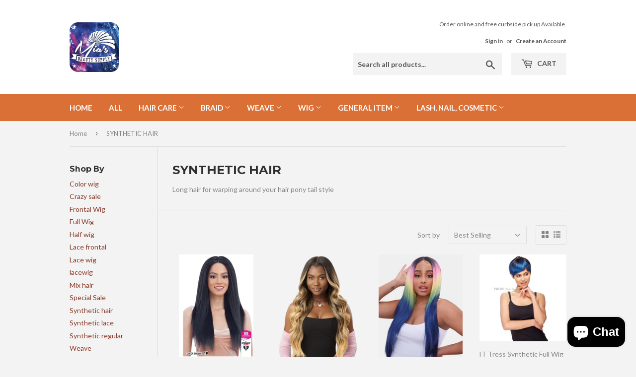

--- FILE ---
content_type: text/html; charset=utf-8
request_url: https://ctmiabeauty.com/collections/synthetic-hair
body_size: 24636
content:
<!doctype html>
<!--[if lt IE 7]><html class="no-js lt-ie9 lt-ie8 lt-ie7" lang="en"> <![endif]-->
<!--[if IE 7]><html class="no-js lt-ie9 lt-ie8" lang="en"> <![endif]-->
<!--[if IE 8]><html class="no-js lt-ie9" lang="en"> <![endif]-->
<!--[if IE 9 ]><html class="ie9 no-js"> <![endif]-->
<!--[if (gt IE 9)|!(IE)]><!--> <html class="no-touch no-js"> <!--<![endif]-->
<head>
  <script>(function(H){H.className=H.className.replace(/\bno-js\b/,'js')})(document.documentElement)</script>
  <!-- Basic page needs ================================================== -->
  <meta charset="utf-8">
  <meta http-equiv="X-UA-Compatible" content="IE=edge,chrome=1">

  
  <link rel="shortcut icon" href="//ctmiabeauty.com/cdn/shop/files/mialogo_32x32.jpg?v=1614328426" type="image/png" />
  

  <!-- Title and description ================================================== -->
  <title>
  SYNTHETIC HAIR &ndash; Mia&#39;s Hair &amp; Beauty Supply Hartford CT
  </title>


  
    <meta name="description" content="Long hair for warping around your hair pony tail style">
  

  <!-- Product meta ================================================== -->
  <!-- /snippets/social-meta-tags.liquid -->




<meta property="og:site_name" content="Mia&#39;s Hair &amp; Beauty Supply Hartford CT">
<meta property="og:url" content="https://ctmiabeauty.com/collections/synthetic-hair">
<meta property="og:title" content="SYNTHETIC HAIR">
<meta property="og:type" content="product.group">
<meta property="og:description" content="Long hair for warping around your hair pony tail style">

<meta property="og:image" content="http://ctmiabeauty.com/cdn/shop/files/mialogo_1200x1200.jpg?v=1614328426">
<meta property="og:image:secure_url" content="https://ctmiabeauty.com/cdn/shop/files/mialogo_1200x1200.jpg?v=1614328426">


<meta name="twitter:card" content="summary_large_image">
<meta name="twitter:title" content="SYNTHETIC HAIR">
<meta name="twitter:description" content="Long hair for warping around your hair pony tail style">


  <!-- Helpers ================================================== -->
  <link rel="canonical" href="https://ctmiabeauty.com/collections/synthetic-hair">
  <meta name="viewport" content="width=device-width,initial-scale=1">

  <!-- CSS ================================================== -->
  <link href="//ctmiabeauty.com/cdn/shop/t/5/assets/theme.scss.css?v=128350345255872716821764782652" rel="stylesheet" type="text/css" media="all" />
  
  
  
  <link href="//fonts.googleapis.com/css?family=Lato:400,700" rel="stylesheet" type="text/css" media="all" />


  
    
    
    <link href="//fonts.googleapis.com/css?family=Montserrat:700" rel="stylesheet" type="text/css" media="all" />
  


  



  <!-- Header hook for plugins ================================================== -->
  <script>window.performance && window.performance.mark && window.performance.mark('shopify.content_for_header.start');</script><meta name="google-site-verification" content="-kgO79WW5hyi34puu6ngo0cmFjWj1jCq3jIoKB7JKe8">
<meta name="google-site-verification" content="AXuqupv54G0qH_d2G1YuuPERShVJPDh1HQxdUAmjg7Y">
<meta id="shopify-digital-wallet" name="shopify-digital-wallet" content="/6640402493/digital_wallets/dialog">
<meta name="shopify-checkout-api-token" content="91f53a77c5ff56284d67e07e5a32d420">
<meta id="in-context-paypal-metadata" data-shop-id="6640402493" data-venmo-supported="false" data-environment="production" data-locale="en_US" data-paypal-v4="true" data-currency="USD">
<link rel="alternate" type="application/atom+xml" title="Feed" href="/collections/synthetic-hair.atom" />
<link rel="next" href="/collections/synthetic-hair?page=2">
<link rel="alternate" type="application/json+oembed" href="https://ctmiabeauty.com/collections/synthetic-hair.oembed">
<script async="async" src="/checkouts/internal/preloads.js?locale=en-US"></script>
<link rel="preconnect" href="https://shop.app" crossorigin="anonymous">
<script async="async" src="https://shop.app/checkouts/internal/preloads.js?locale=en-US&shop_id=6640402493" crossorigin="anonymous"></script>
<script id="apple-pay-shop-capabilities" type="application/json">{"shopId":6640402493,"countryCode":"US","currencyCode":"USD","merchantCapabilities":["supports3DS"],"merchantId":"gid:\/\/shopify\/Shop\/6640402493","merchantName":"Mia's Hair \u0026 Beauty Supply Hartford CT","requiredBillingContactFields":["postalAddress","email","phone"],"requiredShippingContactFields":["postalAddress","email","phone"],"shippingType":"shipping","supportedNetworks":["visa","masterCard","amex","discover","elo","jcb"],"total":{"type":"pending","label":"Mia's Hair \u0026 Beauty Supply Hartford CT","amount":"1.00"},"shopifyPaymentsEnabled":true,"supportsSubscriptions":true}</script>
<script id="shopify-features" type="application/json">{"accessToken":"91f53a77c5ff56284d67e07e5a32d420","betas":["rich-media-storefront-analytics"],"domain":"ctmiabeauty.com","predictiveSearch":true,"shopId":6640402493,"locale":"en"}</script>
<script>var Shopify = Shopify || {};
Shopify.shop = "paylesswig.myshopify.com";
Shopify.locale = "en";
Shopify.currency = {"active":"USD","rate":"1.0"};
Shopify.country = "US";
Shopify.theme = {"name":"Supply with Installments message","id":120866111601,"schema_name":"Supply","schema_version":"3.3.1","theme_store_id":679,"role":"main"};
Shopify.theme.handle = "null";
Shopify.theme.style = {"id":null,"handle":null};
Shopify.cdnHost = "ctmiabeauty.com/cdn";
Shopify.routes = Shopify.routes || {};
Shopify.routes.root = "/";</script>
<script type="module">!function(o){(o.Shopify=o.Shopify||{}).modules=!0}(window);</script>
<script>!function(o){function n(){var o=[];function n(){o.push(Array.prototype.slice.apply(arguments))}return n.q=o,n}var t=o.Shopify=o.Shopify||{};t.loadFeatures=n(),t.autoloadFeatures=n()}(window);</script>
<script>
  window.ShopifyPay = window.ShopifyPay || {};
  window.ShopifyPay.apiHost = "shop.app\/pay";
  window.ShopifyPay.redirectState = null;
</script>
<script id="shop-js-analytics" type="application/json">{"pageType":"collection"}</script>
<script defer="defer" async type="module" src="//ctmiabeauty.com/cdn/shopifycloud/shop-js/modules/v2/client.init-shop-cart-sync_dlpDe4U9.en.esm.js"></script>
<script defer="defer" async type="module" src="//ctmiabeauty.com/cdn/shopifycloud/shop-js/modules/v2/chunk.common_FunKbpTJ.esm.js"></script>
<script type="module">
  await import("//ctmiabeauty.com/cdn/shopifycloud/shop-js/modules/v2/client.init-shop-cart-sync_dlpDe4U9.en.esm.js");
await import("//ctmiabeauty.com/cdn/shopifycloud/shop-js/modules/v2/chunk.common_FunKbpTJ.esm.js");

  window.Shopify.SignInWithShop?.initShopCartSync?.({"fedCMEnabled":true,"windoidEnabled":true});

</script>
<script>
  window.Shopify = window.Shopify || {};
  if (!window.Shopify.featureAssets) window.Shopify.featureAssets = {};
  window.Shopify.featureAssets['shop-js'] = {"shop-cart-sync":["modules/v2/client.shop-cart-sync_DIWHqfTk.en.esm.js","modules/v2/chunk.common_FunKbpTJ.esm.js"],"init-fed-cm":["modules/v2/client.init-fed-cm_CmNkGb1A.en.esm.js","modules/v2/chunk.common_FunKbpTJ.esm.js"],"shop-button":["modules/v2/client.shop-button_Dpfxl9vG.en.esm.js","modules/v2/chunk.common_FunKbpTJ.esm.js"],"init-shop-cart-sync":["modules/v2/client.init-shop-cart-sync_dlpDe4U9.en.esm.js","modules/v2/chunk.common_FunKbpTJ.esm.js"],"init-shop-email-lookup-coordinator":["modules/v2/client.init-shop-email-lookup-coordinator_DUdFDmvK.en.esm.js","modules/v2/chunk.common_FunKbpTJ.esm.js"],"init-windoid":["modules/v2/client.init-windoid_V_O5I0mt.en.esm.js","modules/v2/chunk.common_FunKbpTJ.esm.js"],"pay-button":["modules/v2/client.pay-button_x_P2fRzB.en.esm.js","modules/v2/chunk.common_FunKbpTJ.esm.js"],"shop-toast-manager":["modules/v2/client.shop-toast-manager_p8J9W8kY.en.esm.js","modules/v2/chunk.common_FunKbpTJ.esm.js"],"shop-cash-offers":["modules/v2/client.shop-cash-offers_CtPYbIPM.en.esm.js","modules/v2/chunk.common_FunKbpTJ.esm.js","modules/v2/chunk.modal_n1zSoh3t.esm.js"],"shop-login-button":["modules/v2/client.shop-login-button_C3-NmE42.en.esm.js","modules/v2/chunk.common_FunKbpTJ.esm.js","modules/v2/chunk.modal_n1zSoh3t.esm.js"],"avatar":["modules/v2/client.avatar_BTnouDA3.en.esm.js"],"init-shop-for-new-customer-accounts":["modules/v2/client.init-shop-for-new-customer-accounts_aeWumpsw.en.esm.js","modules/v2/client.shop-login-button_C3-NmE42.en.esm.js","modules/v2/chunk.common_FunKbpTJ.esm.js","modules/v2/chunk.modal_n1zSoh3t.esm.js"],"init-customer-accounts-sign-up":["modules/v2/client.init-customer-accounts-sign-up_CRLhpYdY.en.esm.js","modules/v2/client.shop-login-button_C3-NmE42.en.esm.js","modules/v2/chunk.common_FunKbpTJ.esm.js","modules/v2/chunk.modal_n1zSoh3t.esm.js"],"init-customer-accounts":["modules/v2/client.init-customer-accounts_BkuyBVsz.en.esm.js","modules/v2/client.shop-login-button_C3-NmE42.en.esm.js","modules/v2/chunk.common_FunKbpTJ.esm.js","modules/v2/chunk.modal_n1zSoh3t.esm.js"],"shop-follow-button":["modules/v2/client.shop-follow-button_DDNA7Aw9.en.esm.js","modules/v2/chunk.common_FunKbpTJ.esm.js","modules/v2/chunk.modal_n1zSoh3t.esm.js"],"checkout-modal":["modules/v2/client.checkout-modal_EOl6FxyC.en.esm.js","modules/v2/chunk.common_FunKbpTJ.esm.js","modules/v2/chunk.modal_n1zSoh3t.esm.js"],"lead-capture":["modules/v2/client.lead-capture_LZVhB0lN.en.esm.js","modules/v2/chunk.common_FunKbpTJ.esm.js","modules/v2/chunk.modal_n1zSoh3t.esm.js"],"shop-login":["modules/v2/client.shop-login_D4d_T_FR.en.esm.js","modules/v2/chunk.common_FunKbpTJ.esm.js","modules/v2/chunk.modal_n1zSoh3t.esm.js"],"payment-terms":["modules/v2/client.payment-terms_g-geHK5T.en.esm.js","modules/v2/chunk.common_FunKbpTJ.esm.js","modules/v2/chunk.modal_n1zSoh3t.esm.js"]};
</script>
<script>(function() {
  var isLoaded = false;
  function asyncLoad() {
    if (isLoaded) return;
    isLoaded = true;
    var urls = ["https:\/\/d354wf6w0s8ijx.cloudfront.net\/js\/config.js?s=6640402493\u0026v=9m6lppyn4rsrb5qjz4pp1jnv\u0026shop=paylesswig.myshopify.com","https:\/\/d354wf6w0s8ijx.cloudfront.net\/js\/init.js?s=6640402493\u0026v=9m6lppyn4rsrb5qjz4pp1jnv\u0026shop=paylesswig.myshopify.com","https:\/\/static-us.afterpay.com\/shopify\/afterpay-attract\/afterpay-attract-widget.js?shop=paylesswig.myshopify.com"];
    for (var i = 0; i < urls.length; i++) {
      var s = document.createElement('script');
      s.type = 'text/javascript';
      s.async = true;
      s.src = urls[i];
      var x = document.getElementsByTagName('script')[0];
      x.parentNode.insertBefore(s, x);
    }
  };
  if(window.attachEvent) {
    window.attachEvent('onload', asyncLoad);
  } else {
    window.addEventListener('load', asyncLoad, false);
  }
})();</script>
<script id="__st">var __st={"a":6640402493,"offset":-18000,"reqid":"d3c16689-fa44-4289-b1be-9aa524be2bd3-1765646232","pageurl":"ctmiabeauty.com\/collections\/synthetic-hair","u":"3367d648e29f","p":"collection","rtyp":"collection","rid":157473669233};</script>
<script>window.ShopifyPaypalV4VisibilityTracking = true;</script>
<script id="captcha-bootstrap">!function(){'use strict';const t='contact',e='account',n='new_comment',o=[[t,t],['blogs',n],['comments',n],[t,'customer']],c=[[e,'customer_login'],[e,'guest_login'],[e,'recover_customer_password'],[e,'create_customer']],r=t=>t.map((([t,e])=>`form[action*='/${t}']:not([data-nocaptcha='true']) input[name='form_type'][value='${e}']`)).join(','),a=t=>()=>t?[...document.querySelectorAll(t)].map((t=>t.form)):[];function s(){const t=[...o],e=r(t);return a(e)}const i='password',u='form_key',d=['recaptcha-v3-token','g-recaptcha-response','h-captcha-response',i],f=()=>{try{return window.sessionStorage}catch{return}},m='__shopify_v',_=t=>t.elements[u];function p(t,e,n=!1){try{const o=window.sessionStorage,c=JSON.parse(o.getItem(e)),{data:r}=function(t){const{data:e,action:n}=t;return t[m]||n?{data:e,action:n}:{data:t,action:n}}(c);for(const[e,n]of Object.entries(r))t.elements[e]&&(t.elements[e].value=n);n&&o.removeItem(e)}catch(o){console.error('form repopulation failed',{error:o})}}const l='form_type',E='cptcha';function T(t){t.dataset[E]=!0}const w=window,h=w.document,L='Shopify',v='ce_forms',y='captcha';let A=!1;((t,e)=>{const n=(g='f06e6c50-85a8-45c8-87d0-21a2b65856fe',I='https://cdn.shopify.com/shopifycloud/storefront-forms-hcaptcha/ce_storefront_forms_captcha_hcaptcha.v1.5.2.iife.js',D={infoText:'Protected by hCaptcha',privacyText:'Privacy',termsText:'Terms'},(t,e,n)=>{const o=w[L][v],c=o.bindForm;if(c)return c(t,g,e,D).then(n);var r;o.q.push([[t,g,e,D],n]),r=I,A||(h.body.append(Object.assign(h.createElement('script'),{id:'captcha-provider',async:!0,src:r})),A=!0)});var g,I,D;w[L]=w[L]||{},w[L][v]=w[L][v]||{},w[L][v].q=[],w[L][y]=w[L][y]||{},w[L][y].protect=function(t,e){n(t,void 0,e),T(t)},Object.freeze(w[L][y]),function(t,e,n,w,h,L){const[v,y,A,g]=function(t,e,n){const i=e?o:[],u=t?c:[],d=[...i,...u],f=r(d),m=r(i),_=r(d.filter((([t,e])=>n.includes(e))));return[a(f),a(m),a(_),s()]}(w,h,L),I=t=>{const e=t.target;return e instanceof HTMLFormElement?e:e&&e.form},D=t=>v().includes(t);t.addEventListener('submit',(t=>{const e=I(t);if(!e)return;const n=D(e)&&!e.dataset.hcaptchaBound&&!e.dataset.recaptchaBound,o=_(e),c=g().includes(e)&&(!o||!o.value);(n||c)&&t.preventDefault(),c&&!n&&(function(t){try{if(!f())return;!function(t){const e=f();if(!e)return;const n=_(t);if(!n)return;const o=n.value;o&&e.removeItem(o)}(t);const e=Array.from(Array(32),(()=>Math.random().toString(36)[2])).join('');!function(t,e){_(t)||t.append(Object.assign(document.createElement('input'),{type:'hidden',name:u})),t.elements[u].value=e}(t,e),function(t,e){const n=f();if(!n)return;const o=[...t.querySelectorAll(`input[type='${i}']`)].map((({name:t})=>t)),c=[...d,...o],r={};for(const[a,s]of new FormData(t).entries())c.includes(a)||(r[a]=s);n.setItem(e,JSON.stringify({[m]:1,action:t.action,data:r}))}(t,e)}catch(e){console.error('failed to persist form',e)}}(e),e.submit())}));const S=(t,e)=>{t&&!t.dataset[E]&&(n(t,e.some((e=>e===t))),T(t))};for(const o of['focusin','change'])t.addEventListener(o,(t=>{const e=I(t);D(e)&&S(e,y())}));const B=e.get('form_key'),M=e.get(l),P=B&&M;t.addEventListener('DOMContentLoaded',(()=>{const t=y();if(P)for(const e of t)e.elements[l].value===M&&p(e,B);[...new Set([...A(),...v().filter((t=>'true'===t.dataset.shopifyCaptcha))])].forEach((e=>S(e,t)))}))}(h,new URLSearchParams(w.location.search),n,t,e,['guest_login'])})(!0,!0)}();</script>
<script integrity="sha256-52AcMU7V7pcBOXWImdc/TAGTFKeNjmkeM1Pvks/DTgc=" data-source-attribution="shopify.loadfeatures" defer="defer" src="//ctmiabeauty.com/cdn/shopifycloud/storefront/assets/storefront/load_feature-81c60534.js" crossorigin="anonymous"></script>
<script crossorigin="anonymous" defer="defer" src="//ctmiabeauty.com/cdn/shopifycloud/storefront/assets/shopify_pay/storefront-65b4c6d7.js?v=20250812"></script>
<script data-source-attribution="shopify.dynamic_checkout.dynamic.init">var Shopify=Shopify||{};Shopify.PaymentButton=Shopify.PaymentButton||{isStorefrontPortableWallets:!0,init:function(){window.Shopify.PaymentButton.init=function(){};var t=document.createElement("script");t.src="https://ctmiabeauty.com/cdn/shopifycloud/portable-wallets/latest/portable-wallets.en.js",t.type="module",document.head.appendChild(t)}};
</script>
<script data-source-attribution="shopify.dynamic_checkout.buyer_consent">
  function portableWalletsHideBuyerConsent(e){var t=document.getElementById("shopify-buyer-consent"),n=document.getElementById("shopify-subscription-policy-button");t&&n&&(t.classList.add("hidden"),t.setAttribute("aria-hidden","true"),n.removeEventListener("click",e))}function portableWalletsShowBuyerConsent(e){var t=document.getElementById("shopify-buyer-consent"),n=document.getElementById("shopify-subscription-policy-button");t&&n&&(t.classList.remove("hidden"),t.removeAttribute("aria-hidden"),n.addEventListener("click",e))}window.Shopify?.PaymentButton&&(window.Shopify.PaymentButton.hideBuyerConsent=portableWalletsHideBuyerConsent,window.Shopify.PaymentButton.showBuyerConsent=portableWalletsShowBuyerConsent);
</script>
<script data-source-attribution="shopify.dynamic_checkout.cart.bootstrap">document.addEventListener("DOMContentLoaded",(function(){function t(){return document.querySelector("shopify-accelerated-checkout-cart, shopify-accelerated-checkout")}if(t())Shopify.PaymentButton.init();else{new MutationObserver((function(e,n){t()&&(Shopify.PaymentButton.init(),n.disconnect())})).observe(document.body,{childList:!0,subtree:!0})}}));
</script>
<link id="shopify-accelerated-checkout-styles" rel="stylesheet" media="screen" href="https://ctmiabeauty.com/cdn/shopifycloud/portable-wallets/latest/accelerated-checkout-backwards-compat.css" crossorigin="anonymous">
<style id="shopify-accelerated-checkout-cart">
        #shopify-buyer-consent {
  margin-top: 1em;
  display: inline-block;
  width: 100%;
}

#shopify-buyer-consent.hidden {
  display: none;
}

#shopify-subscription-policy-button {
  background: none;
  border: none;
  padding: 0;
  text-decoration: underline;
  font-size: inherit;
  cursor: pointer;
}

#shopify-subscription-policy-button::before {
  box-shadow: none;
}

      </style>

<script>window.performance && window.performance.mark && window.performance.mark('shopify.content_for_header.end');</script>

  

<!--[if lt IE 9]>
<script src="//cdnjs.cloudflare.com/ajax/libs/html5shiv/3.7.2/html5shiv.min.js" type="text/javascript"></script>
<![endif]-->
<!--[if (lte IE 9) ]><script src="//ctmiabeauty.com/cdn/shop/t/5/assets/match-media.min.js?215" type="text/javascript"></script><![endif]-->


  
  

  <script src="//ctmiabeauty.com/cdn/shop/t/5/assets/jquery-2.2.3.min.js?v=58211863146907186831645628997" type="text/javascript"></script>

  <!--[if (gt IE 9)|!(IE)]><!--><script src="//ctmiabeauty.com/cdn/shop/t/5/assets/lazysizes.min.js?v=8147953233334221341645628997" async="async"></script><!--<![endif]-->
  <!--[if lte IE 9]><script src="//ctmiabeauty.com/cdn/shop/t/5/assets/lazysizes.min.js?v=8147953233334221341645628997"></script><![endif]-->

  <!--[if (gt IE 9)|!(IE)]><!--><script src="//ctmiabeauty.com/cdn/shop/t/5/assets/vendor.js?v=23204533626406551281645629000" defer="defer"></script><!--<![endif]-->
  <!--[if lte IE 9]><script src="//ctmiabeauty.com/cdn/shop/t/5/assets/vendor.js?v=23204533626406551281645629000"></script><![endif]-->

  <!--[if (gt IE 9)|!(IE)]><!--><script src="//ctmiabeauty.com/cdn/shop/t/5/assets/theme.js?v=110790385427540549371645629012" defer="defer"></script><!--<![endif]-->
  <!--[if lte IE 9]><script src="//ctmiabeauty.com/cdn/shop/t/5/assets/theme.js?v=110790385427540549371645629012"></script><![endif]-->


<!-- BEGIN app block: shopify://apps/frequently-bought/blocks/app-embed-block/b1a8cbea-c844-4842-9529-7c62dbab1b1f --><script>
    window.codeblackbelt = window.codeblackbelt || {};
    window.codeblackbelt.shop = window.codeblackbelt.shop || 'paylesswig.myshopify.com';
    </script><script src="//cdn.codeblackbelt.com/widgets/frequently-bought-together/bootstrap.min.js?version=2025121312-0500" async></script>
 <!-- END app block --><script src="https://cdn.shopify.com/extensions/7bc9bb47-adfa-4267-963e-cadee5096caf/inbox-1252/assets/inbox-chat-loader.js" type="text/javascript" defer="defer"></script>
<link href="https://monorail-edge.shopifysvc.com" rel="dns-prefetch">
<script>(function(){if ("sendBeacon" in navigator && "performance" in window) {try {var session_token_from_headers = performance.getEntriesByType('navigation')[0].serverTiming.find(x => x.name == '_s').description;} catch {var session_token_from_headers = undefined;}var session_cookie_matches = document.cookie.match(/_shopify_s=([^;]*)/);var session_token_from_cookie = session_cookie_matches && session_cookie_matches.length === 2 ? session_cookie_matches[1] : "";var session_token = session_token_from_headers || session_token_from_cookie || "";function handle_abandonment_event(e) {var entries = performance.getEntries().filter(function(entry) {return /monorail-edge.shopifysvc.com/.test(entry.name);});if (!window.abandonment_tracked && entries.length === 0) {window.abandonment_tracked = true;var currentMs = Date.now();var navigation_start = performance.timing.navigationStart;var payload = {shop_id: 6640402493,url: window.location.href,navigation_start,duration: currentMs - navigation_start,session_token,page_type: "collection"};window.navigator.sendBeacon("https://monorail-edge.shopifysvc.com/v1/produce", JSON.stringify({schema_id: "online_store_buyer_site_abandonment/1.1",payload: payload,metadata: {event_created_at_ms: currentMs,event_sent_at_ms: currentMs}}));}}window.addEventListener('pagehide', handle_abandonment_event);}}());</script>
<script id="web-pixels-manager-setup">(function e(e,d,r,n,o){if(void 0===o&&(o={}),!Boolean(null===(a=null===(i=window.Shopify)||void 0===i?void 0:i.analytics)||void 0===a?void 0:a.replayQueue)){var i,a;window.Shopify=window.Shopify||{};var t=window.Shopify;t.analytics=t.analytics||{};var s=t.analytics;s.replayQueue=[],s.publish=function(e,d,r){return s.replayQueue.push([e,d,r]),!0};try{self.performance.mark("wpm:start")}catch(e){}var l=function(){var e={modern:/Edge?\/(1{2}[4-9]|1[2-9]\d|[2-9]\d{2}|\d{4,})\.\d+(\.\d+|)|Firefox\/(1{2}[4-9]|1[2-9]\d|[2-9]\d{2}|\d{4,})\.\d+(\.\d+|)|Chrom(ium|e)\/(9{2}|\d{3,})\.\d+(\.\d+|)|(Maci|X1{2}).+ Version\/(15\.\d+|(1[6-9]|[2-9]\d|\d{3,})\.\d+)([,.]\d+|)( \(\w+\)|)( Mobile\/\w+|) Safari\/|Chrome.+OPR\/(9{2}|\d{3,})\.\d+\.\d+|(CPU[ +]OS|iPhone[ +]OS|CPU[ +]iPhone|CPU IPhone OS|CPU iPad OS)[ +]+(15[._]\d+|(1[6-9]|[2-9]\d|\d{3,})[._]\d+)([._]\d+|)|Android:?[ /-](13[3-9]|1[4-9]\d|[2-9]\d{2}|\d{4,})(\.\d+|)(\.\d+|)|Android.+Firefox\/(13[5-9]|1[4-9]\d|[2-9]\d{2}|\d{4,})\.\d+(\.\d+|)|Android.+Chrom(ium|e)\/(13[3-9]|1[4-9]\d|[2-9]\d{2}|\d{4,})\.\d+(\.\d+|)|SamsungBrowser\/([2-9]\d|\d{3,})\.\d+/,legacy:/Edge?\/(1[6-9]|[2-9]\d|\d{3,})\.\d+(\.\d+|)|Firefox\/(5[4-9]|[6-9]\d|\d{3,})\.\d+(\.\d+|)|Chrom(ium|e)\/(5[1-9]|[6-9]\d|\d{3,})\.\d+(\.\d+|)([\d.]+$|.*Safari\/(?![\d.]+ Edge\/[\d.]+$))|(Maci|X1{2}).+ Version\/(10\.\d+|(1[1-9]|[2-9]\d|\d{3,})\.\d+)([,.]\d+|)( \(\w+\)|)( Mobile\/\w+|) Safari\/|Chrome.+OPR\/(3[89]|[4-9]\d|\d{3,})\.\d+\.\d+|(CPU[ +]OS|iPhone[ +]OS|CPU[ +]iPhone|CPU IPhone OS|CPU iPad OS)[ +]+(10[._]\d+|(1[1-9]|[2-9]\d|\d{3,})[._]\d+)([._]\d+|)|Android:?[ /-](13[3-9]|1[4-9]\d|[2-9]\d{2}|\d{4,})(\.\d+|)(\.\d+|)|Mobile Safari.+OPR\/([89]\d|\d{3,})\.\d+\.\d+|Android.+Firefox\/(13[5-9]|1[4-9]\d|[2-9]\d{2}|\d{4,})\.\d+(\.\d+|)|Android.+Chrom(ium|e)\/(13[3-9]|1[4-9]\d|[2-9]\d{2}|\d{4,})\.\d+(\.\d+|)|Android.+(UC? ?Browser|UCWEB|U3)[ /]?(15\.([5-9]|\d{2,})|(1[6-9]|[2-9]\d|\d{3,})\.\d+)\.\d+|SamsungBrowser\/(5\.\d+|([6-9]|\d{2,})\.\d+)|Android.+MQ{2}Browser\/(14(\.(9|\d{2,})|)|(1[5-9]|[2-9]\d|\d{3,})(\.\d+|))(\.\d+|)|K[Aa][Ii]OS\/(3\.\d+|([4-9]|\d{2,})\.\d+)(\.\d+|)/},d=e.modern,r=e.legacy,n=navigator.userAgent;return n.match(d)?"modern":n.match(r)?"legacy":"unknown"}(),u="modern"===l?"modern":"legacy",c=(null!=n?n:{modern:"",legacy:""})[u],f=function(e){return[e.baseUrl,"/wpm","/b",e.hashVersion,"modern"===e.buildTarget?"m":"l",".js"].join("")}({baseUrl:d,hashVersion:r,buildTarget:u}),m=function(e){var d=e.version,r=e.bundleTarget,n=e.surface,o=e.pageUrl,i=e.monorailEndpoint;return{emit:function(e){var a=e.status,t=e.errorMsg,s=(new Date).getTime(),l=JSON.stringify({metadata:{event_sent_at_ms:s},events:[{schema_id:"web_pixels_manager_load/3.1",payload:{version:d,bundle_target:r,page_url:o,status:a,surface:n,error_msg:t},metadata:{event_created_at_ms:s}}]});if(!i)return console&&console.warn&&console.warn("[Web Pixels Manager] No Monorail endpoint provided, skipping logging."),!1;try{return self.navigator.sendBeacon.bind(self.navigator)(i,l)}catch(e){}var u=new XMLHttpRequest;try{return u.open("POST",i,!0),u.setRequestHeader("Content-Type","text/plain"),u.send(l),!0}catch(e){return console&&console.warn&&console.warn("[Web Pixels Manager] Got an unhandled error while logging to Monorail."),!1}}}}({version:r,bundleTarget:l,surface:e.surface,pageUrl:self.location.href,monorailEndpoint:e.monorailEndpoint});try{o.browserTarget=l,function(e){var d=e.src,r=e.async,n=void 0===r||r,o=e.onload,i=e.onerror,a=e.sri,t=e.scriptDataAttributes,s=void 0===t?{}:t,l=document.createElement("script"),u=document.querySelector("head"),c=document.querySelector("body");if(l.async=n,l.src=d,a&&(l.integrity=a,l.crossOrigin="anonymous"),s)for(var f in s)if(Object.prototype.hasOwnProperty.call(s,f))try{l.dataset[f]=s[f]}catch(e){}if(o&&l.addEventListener("load",o),i&&l.addEventListener("error",i),u)u.appendChild(l);else{if(!c)throw new Error("Did not find a head or body element to append the script");c.appendChild(l)}}({src:f,async:!0,onload:function(){if(!function(){var e,d;return Boolean(null===(d=null===(e=window.Shopify)||void 0===e?void 0:e.analytics)||void 0===d?void 0:d.initialized)}()){var d=window.webPixelsManager.init(e)||void 0;if(d){var r=window.Shopify.analytics;r.replayQueue.forEach((function(e){var r=e[0],n=e[1],o=e[2];d.publishCustomEvent(r,n,o)})),r.replayQueue=[],r.publish=d.publishCustomEvent,r.visitor=d.visitor,r.initialized=!0}}},onerror:function(){return m.emit({status:"failed",errorMsg:"".concat(f," has failed to load")})},sri:function(e){var d=/^sha384-[A-Za-z0-9+/=]+$/;return"string"==typeof e&&d.test(e)}(c)?c:"",scriptDataAttributes:o}),m.emit({status:"loading"})}catch(e){m.emit({status:"failed",errorMsg:(null==e?void 0:e.message)||"Unknown error"})}}})({shopId: 6640402493,storefrontBaseUrl: "https://ctmiabeauty.com",extensionsBaseUrl: "https://extensions.shopifycdn.com/cdn/shopifycloud/web-pixels-manager",monorailEndpoint: "https://monorail-edge.shopifysvc.com/unstable/produce_batch",surface: "storefront-renderer",enabledBetaFlags: ["2dca8a86"],webPixelsConfigList: [{"id":"362217585","configuration":"{\"config\":\"{\\\"pixel_id\\\":\\\"AW-983876744\\\",\\\"target_country\\\":\\\"US\\\",\\\"gtag_events\\\":[{\\\"type\\\":\\\"search\\\",\\\"action_label\\\":\\\"AW-983876744\\\/HEmgCM3tjMsBEIiJk9UD\\\"},{\\\"type\\\":\\\"begin_checkout\\\",\\\"action_label\\\":\\\"AW-983876744\\\/M2MeCMrtjMsBEIiJk9UD\\\"},{\\\"type\\\":\\\"view_item\\\",\\\"action_label\\\":[\\\"AW-983876744\\\/7iN8CMTtjMsBEIiJk9UD\\\",\\\"MC-W506XKG7GB\\\"]},{\\\"type\\\":\\\"purchase\\\",\\\"action_label\\\":[\\\"AW-983876744\\\/i8pcCMHtjMsBEIiJk9UD\\\",\\\"MC-W506XKG7GB\\\"]},{\\\"type\\\":\\\"page_view\\\",\\\"action_label\\\":[\\\"AW-983876744\\\/CtbNCL7tjMsBEIiJk9UD\\\",\\\"MC-W506XKG7GB\\\"]},{\\\"type\\\":\\\"add_payment_info\\\",\\\"action_label\\\":\\\"AW-983876744\\\/2geeCNDtjMsBEIiJk9UD\\\"},{\\\"type\\\":\\\"add_to_cart\\\",\\\"action_label\\\":\\\"AW-983876744\\\/8Y5DCMftjMsBEIiJk9UD\\\"}],\\\"enable_monitoring_mode\\\":false}\"}","eventPayloadVersion":"v1","runtimeContext":"OPEN","scriptVersion":"b2a88bafab3e21179ed38636efcd8a93","type":"APP","apiClientId":1780363,"privacyPurposes":[],"dataSharingAdjustments":{"protectedCustomerApprovalScopes":["read_customer_address","read_customer_email","read_customer_name","read_customer_personal_data","read_customer_phone"]}},{"id":"314441841","configuration":"{\"pixelCode\":\"C8B548QFLPEKN86SB38G\"}","eventPayloadVersion":"v1","runtimeContext":"STRICT","scriptVersion":"22e92c2ad45662f435e4801458fb78cc","type":"APP","apiClientId":4383523,"privacyPurposes":["ANALYTICS","MARKETING","SALE_OF_DATA"],"dataSharingAdjustments":{"protectedCustomerApprovalScopes":["read_customer_address","read_customer_email","read_customer_name","read_customer_personal_data","read_customer_phone"]}},{"id":"88342641","eventPayloadVersion":"v1","runtimeContext":"LAX","scriptVersion":"1","type":"CUSTOM","privacyPurposes":["ANALYTICS"],"name":"Google Analytics tag (migrated)"},{"id":"shopify-app-pixel","configuration":"{}","eventPayloadVersion":"v1","runtimeContext":"STRICT","scriptVersion":"0450","apiClientId":"shopify-pixel","type":"APP","privacyPurposes":["ANALYTICS","MARKETING"]},{"id":"shopify-custom-pixel","eventPayloadVersion":"v1","runtimeContext":"LAX","scriptVersion":"0450","apiClientId":"shopify-pixel","type":"CUSTOM","privacyPurposes":["ANALYTICS","MARKETING"]}],isMerchantRequest: false,initData: {"shop":{"name":"Mia's Hair \u0026 Beauty Supply Hartford CT","paymentSettings":{"currencyCode":"USD"},"myshopifyDomain":"paylesswig.myshopify.com","countryCode":"US","storefrontUrl":"https:\/\/ctmiabeauty.com"},"customer":null,"cart":null,"checkout":null,"productVariants":[],"purchasingCompany":null},},"https://ctmiabeauty.com/cdn","ae1676cfwd2530674p4253c800m34e853cb",{"modern":"","legacy":""},{"shopId":"6640402493","storefrontBaseUrl":"https:\/\/ctmiabeauty.com","extensionBaseUrl":"https:\/\/extensions.shopifycdn.com\/cdn\/shopifycloud\/web-pixels-manager","surface":"storefront-renderer","enabledBetaFlags":"[\"2dca8a86\"]","isMerchantRequest":"false","hashVersion":"ae1676cfwd2530674p4253c800m34e853cb","publish":"custom","events":"[[\"page_viewed\",{}],[\"collection_viewed\",{\"collection\":{\"id\":\"157473669233\",\"title\":\"SYNTHETIC HAIR\",\"productVariants\":[{\"price\":{\"amount\":9.99,\"currencyCode\":\"USD\"},\"product\":{\"title\":\"Model Model Gardenia Mastermix Weave - Straight\",\"vendor\":\"Mia's Hair \u0026 Beauty Supply Hartford CT\",\"id\":\"4420490821745\",\"untranslatedTitle\":\"Model Model Gardenia Mastermix Weave - Straight\",\"url\":\"\/products\/model-model-gardenia-mastermix-weave-straight\",\"type\":\"\"},\"id\":\"31466143416433\",\"image\":{\"src\":\"\/\/ctmiabeauty.com\/cdn\/shop\/products\/ScreenShot2020-03-26at8.44.41PM.png?v=1585270424\"},\"sku\":\"\",\"title\":\"14\\\" \/ 1 (Jet Black)\",\"untranslatedTitle\":\"14\\\" \/ 1 (Jet Black)\"},{\"price\":{\"amount\":58.99,\"currencyCode\":\"USD\"},\"product\":{\"title\":\"Outre Prefect Hairline Peak 705 Lace Front Wig\",\"vendor\":\"Mia's Hair \u0026 Beauty Supply Hartford CT\",\"id\":\"7341349994609\",\"untranslatedTitle\":\"Outre Prefect Hairline Peak 705 Lace Front Wig\",\"url\":\"\/products\/outre-prefect-hairline-peak-705-lace-front-wig\",\"type\":\"Wigs\"},\"id\":\"41705110601841\",\"image\":{\"src\":\"\/\/ctmiabeauty.com\/cdn\/shop\/files\/QLPHLTFPK5_Peak-705_DRFF2-Dark-Honey-Melt_Main.webp?v=1741127679\"},\"sku\":\"\",\"title\":\"#1 (Jet Black)\",\"untranslatedTitle\":\"#1 (Jet Black)\"},{\"price\":{\"amount\":26.99,\"currencyCode\":\"USD\"},\"product\":{\"title\":\"Vivace by Kiss Gold Unit 11 Lace Front Wig\",\"vendor\":\"Mia's Hair \u0026 Beauty Supply Hartford CT\",\"id\":\"7264348176497\",\"untranslatedTitle\":\"Vivace by Kiss Gold Unit 11 Lace Front Wig\",\"url\":\"\/products\/vivace-by-kiss-gold-unit-11-lace-front-wig\",\"type\":\"Lace front wig\"},\"id\":\"41413144707185\",\"image\":{\"src\":\"\/\/ctmiabeauty.com\/cdn\/shop\/files\/XGU11_2-600x800.jpg?v=1728317101\"},\"sku\":\"\",\"title\":\"#1 (Jet Black)\",\"untranslatedTitle\":\"#1 (Jet Black)\"},{\"price\":{\"amount\":19.99,\"currencyCode\":\"USD\"},\"product\":{\"title\":\"IT Tress Synthetic Full Wig - JJ-SASSY\",\"vendor\":\"Mia's Hair \u0026 Beauty Supply Hartford CT\",\"id\":\"4622099742833\",\"untranslatedTitle\":\"IT Tress Synthetic Full Wig - JJ-SASSY\",\"url\":\"\/products\/it-tress-synthetic-full-wig-jj-sassy\",\"type\":\"Wig\"},\"id\":\"32209725816945\",\"image\":{\"src\":\"\/\/ctmiabeauty.com\/cdn\/shop\/products\/JJSASS.jpg?v=1606597111\"},\"sku\":\"\",\"title\":\"1\",\"untranslatedTitle\":\"1\"},{\"price\":{\"amount\":55.99,\"currencyCode\":\"USD\"},\"product\":{\"title\":\"Outre Perfect Hairline Peak 701 Lace Front Wig\",\"vendor\":\"Mia's Hair \u0026 Beauty Supply Hartford CT\",\"id\":\"7314845237361\",\"untranslatedTitle\":\"Outre Perfect Hairline Peak 701 Lace Front Wig\",\"url\":\"\/products\/outre-perfect-hairline-peak-701\",\"type\":\"Lace front wig\"},\"id\":\"41608345878641\",\"image\":{\"src\":\"\/\/ctmiabeauty.com\/cdn\/shop\/files\/QLPHLTFPK1_Peak-701_Ginger_Main.webp?v=1736979818\"},\"sku\":\"\",\"title\":\"#1 (Jet Black)\",\"untranslatedTitle\":\"#1 (Jet Black)\"},{\"price\":{\"amount\":42.99,\"currencyCode\":\"USD\"},\"product\":{\"title\":\"Sensational Shear Muse Sharitta Lace Front Wig\",\"vendor\":\"Sensationnel\",\"id\":\"6874289406065\",\"untranslatedTitle\":\"Sensational Shear Muse Sharitta Lace Front Wig\",\"url\":\"\/products\/sensational-shear-muse-sharitta-lace-front-wig\",\"type\":\"Wig\"},\"id\":\"40224472498289\",\"image\":{\"src\":\"\/\/ctmiabeauty.com\/cdn\/shop\/files\/sharitta1.jpg?v=1689776872\"},\"sku\":\"\",\"title\":\"#BABY BLUE\",\"untranslatedTitle\":\"#BABY BLUE\"},{\"price\":{\"amount\":40.99,\"currencyCode\":\"USD\"},\"product\":{\"title\":\"Kilo KLW-060 Synthetic Lace Front Wig\",\"vendor\":\"Model Model\",\"id\":\"6824757756017\",\"untranslatedTitle\":\"Kilo KLW-060 Synthetic Lace Front Wig\",\"url\":\"\/products\/kilo-klw-060-synthetic-lace-front-wig\",\"type\":\"Wig\"},\"id\":\"40089196134513\",\"image\":{\"src\":\"\/\/ctmiabeauty.com\/cdn\/shop\/products\/klw060.webp?v=1669933736\"},\"sku\":\"\",\"title\":\"#1 (Jet Black)\",\"untranslatedTitle\":\"#1 (Jet Black)\"},{\"price\":{\"amount\":34.99,\"currencyCode\":\"USD\"},\"product\":{\"title\":\"Foxy Silver 10434 Lois Synthetic Full Wig\",\"vendor\":\"Alicia Beauty\",\"id\":\"6810187235441\",\"untranslatedTitle\":\"Foxy Silver 10434 Lois Synthetic Full Wig\",\"url\":\"\/products\/foxy-silver-10434-lois-synthetic-full-wig\",\"type\":\"Wig\"},\"id\":\"40045122453617\",\"image\":{\"src\":\"\/\/ctmiabeauty.com\/cdn\/shop\/products\/FoxySilver-FullWig-LOIS.jpg?v=1666889108\"},\"sku\":\"\",\"title\":\"#1 (Jet Black)\",\"untranslatedTitle\":\"#1 (Jet Black)\"},{\"price\":{\"amount\":60.99,\"currencyCode\":\"USD\"},\"product\":{\"title\":\"Vivace By Kiss 13x6 Hera Lace Front Wig\",\"vendor\":\"Mia's Hair \u0026 Beauty Supply Hartford CT\",\"id\":\"7544607408241\",\"untranslatedTitle\":\"Vivace By Kiss 13x6 Hera Lace Front Wig\",\"url\":\"\/products\/vivace-by-kiss-13x6-hera-lace-front-wig\",\"type\":\"Lace front wig\"},\"id\":\"42815520538737\",\"image\":{\"src\":\"\/\/ctmiabeauty.com\/cdn\/shop\/files\/XFNHER_1-600x800.jpg?v=1764707419\"},\"sku\":null,\"title\":\"#1 (Jet Black)\",\"untranslatedTitle\":\"#1 (Jet Black)\"},{\"price\":{\"amount\":29.99,\"currencyCode\":\"USD\"},\"product\":{\"title\":\"Vivace By Kiss Gold Unit 20 Lace Front Wig\",\"vendor\":\"Mia's Hair \u0026 Beauty Supply Hartford CT\",\"id\":\"7544599216241\",\"untranslatedTitle\":\"Vivace By Kiss Gold Unit 20 Lace Front Wig\",\"url\":\"\/products\/vivace-by-kiss-gold-unit-20-lace-front-wig\",\"type\":\"Lace front wig\"},\"id\":\"42815469879409\",\"image\":{\"src\":\"\/\/ctmiabeauty.com\/cdn\/shop\/files\/XGU20_1-600x800.jpg?v=1764706192\"},\"sku\":null,\"title\":\"#1 (Jet Black}\",\"untranslatedTitle\":\"#1 (Jet Black}\"},{\"price\":{\"amount\":58.99,\"currencyCode\":\"USD\"},\"product\":{\"title\":\"Outre Prefect Hairline Peak 704 Lace Front Wig\",\"vendor\":\"Mia's Hair \u0026 Beauty Supply Hartford CT\",\"id\":\"7341348323441\",\"untranslatedTitle\":\"Outre Prefect Hairline Peak 704 Lace Front Wig\",\"url\":\"\/products\/outre-prefect-hairline-peak-704-lace-front-wig\",\"type\":\"Wigs\"},\"id\":\"41705104932977\",\"image\":{\"src\":\"\/\/ctmiabeauty.com\/cdn\/shop\/files\/QLPHLTFPK4_Peak-704_DRST2-Chocolate-Caramel_Main.webp?v=1741127054\"},\"sku\":\"\",\"title\":\"#1 (Jet Black}\",\"untranslatedTitle\":\"#1 (Jet Black}\"},{\"price\":{\"amount\":50.99,\"currencyCode\":\"USD\"},\"product\":{\"title\":\"Sensationnel Butta Lace 90's Bang Unit 907\",\"vendor\":\"Mia's Hair \u0026 Beauty Supply Hartford CT\",\"id\":\"7320029397105\",\"untranslatedTitle\":\"Sensationnel Butta Lace 90's Bang Unit 907\",\"url\":\"\/products\/sensationnel-butta-lace-90s-bang-unit-907\",\"type\":\"Lace front wig\"},\"id\":\"41629736992881\",\"image\":{\"src\":\"\/\/ctmiabeauty.com\/cdn\/shop\/files\/BUTTA-90sBangs_UNIT907_04.jpg?v=1738183495\"},\"sku\":\"\",\"title\":\"#1 (Jet Black)\",\"untranslatedTitle\":\"#1 (Jet Black)\"},{\"price\":{\"amount\":50.99,\"currencyCode\":\"USD\"},\"product\":{\"title\":\"Sensationnel Butta Lace 90's Bang Unit 904\",\"vendor\":\"Mia's Hair \u0026 Beauty Supply Hartford CT\",\"id\":\"7320027234417\",\"untranslatedTitle\":\"Sensationnel Butta Lace 90's Bang Unit 904\",\"url\":\"\/products\/sensationnel-butta-lace-90s-bang-unit-904\",\"type\":\"Lace front wig\"},\"id\":\"41629728669809\",\"image\":{\"src\":\"\/\/ctmiabeauty.com\/cdn\/shop\/files\/BUTTA_90sBangs_Unit904_02.jpg?v=1738182438\"},\"sku\":\"\",\"title\":\"#1 (Jet Black)\",\"untranslatedTitle\":\"#1 (Jet Black)\"},{\"price\":{\"amount\":39.99,\"currencyCode\":\"USD\"},\"product\":{\"title\":\"Sensationnel Chic Bob Lob Unit 2 Lace Front Wig\",\"vendor\":\"Mia's Hair \u0026 Beauty Supply Hartford CT\",\"id\":\"7319652139121\",\"untranslatedTitle\":\"Sensationnel Chic Bob Lob Unit 2 Lace Front Wig\",\"url\":\"\/products\/sensationnel-chic-bob-lob-unit-2-lace-front-wig\",\"type\":\"Lace front wig\"},\"id\":\"41628177006705\",\"image\":{\"src\":\"\/\/ctmiabeauty.com\/cdn\/shop\/files\/ChicBobCollection_Lob-Unit2_01.webp?v=1738098748\"},\"sku\":\"\",\"title\":\"#1 (Jet Black)\",\"untranslatedTitle\":\"#1 (Jet Black)\"},{\"price\":{\"amount\":41.99,\"currencyCode\":\"USD\"},\"product\":{\"title\":\"Sensationnel Chic Bob_Bob Unit 2 Lace Front Wig\",\"vendor\":\"Mia's Hair \u0026 Beauty Supply Hartford CT\",\"id\":\"7319646273649\",\"untranslatedTitle\":\"Sensationnel Chic Bob_Bob Unit 2 Lace Front Wig\",\"url\":\"\/products\/sensationnel-chic-bob_bob-unit-2-lace-front-wig\",\"type\":\"Lace front wig\"},\"id\":\"41628147908721\",\"image\":{\"src\":\"\/\/ctmiabeauty.com\/cdn\/shop\/files\/ChicBob_Collection_BobUnit2_02.jpg?v=1738097422\"},\"sku\":\"\",\"title\":\"#1 (Jet Black)\",\"untranslatedTitle\":\"#1 (Jet Black)\"},{\"price\":{\"amount\":41.99,\"currencyCode\":\"USD\"},\"product\":{\"title\":\"Sensationnel Chic Bob_Bob Unit 1 Lace Front Wig\",\"vendor\":\"Mia's Hair \u0026 Beauty Supply Hartford CT\",\"id\":\"7319642898545\",\"untranslatedTitle\":\"Sensationnel Chic Bob_Bob Unit 1 Lace Front Wig\",\"url\":\"\/products\/sensationnel-chic-bob_bob-unit-1-lace-front-wig\",\"type\":\"Lace front wig\"},\"id\":\"41628132245617\",\"image\":{\"src\":\"\/\/ctmiabeauty.com\/cdn\/shop\/files\/ChicBob_Collection_BobUnit1_02.webp?v=1738096549\"},\"sku\":\"\",\"title\":\"#1 (Jet Black)\",\"untranslatedTitle\":\"#1 (Jet Black)\"},{\"price\":{\"amount\":56.99,\"currencyCode\":\"USD\"},\"product\":{\"title\":\"Outre Perfect Hairline Peak 702 Lace Front Wig\",\"vendor\":\"Mia's Hair \u0026 Beauty Supply Hartford CT\",\"id\":\"7319637819505\",\"untranslatedTitle\":\"Outre Perfect Hairline Peak 702 Lace Front Wig\",\"url\":\"\/products\/outre-perfect-hairline-peak-702-lace-front-wig\",\"type\":\"Lace front wig\"},\"id\":\"41628096954481\",\"image\":{\"src\":\"\/\/ctmiabeauty.com\/cdn\/shop\/files\/QLPHLTFPK2_Peak-702_DR2-Creamy-Toffee_Main.webp?v=1738094589\"},\"sku\":\"\",\"title\":\"#1 (Jet Black)\",\"untranslatedTitle\":\"#1 (Jet Black)\"},{\"price\":{\"amount\":59.99,\"currencyCode\":\"USD\"},\"product\":{\"title\":\"Outre Perfect Hairline Peak 703 Lace Front Wig\",\"vendor\":\"Mia's Hair \u0026 Beauty Supply Hartford CT\",\"id\":\"7319633657969\",\"untranslatedTitle\":\"Outre Perfect Hairline Peak 703 Lace Front Wig\",\"url\":\"\/products\/outre-perfect-hairline-peak-703-lace-front-wig\",\"type\":\"Lace front wig\"},\"id\":\"41628084371569\",\"image\":{\"src\":\"\/\/ctmiabeauty.com\/cdn\/shop\/files\/QLPHLTFPK3_Peak-703_DRFF2-Vanilla-Mochaccino_Main.webp?v=1738092808\"},\"sku\":\"\",\"title\":\"#1 (Jet Black)\",\"untranslatedTitle\":\"#1 (Jet Black)\"},{\"price\":{\"amount\":33.99,\"currencyCode\":\"USD\"},\"product\":{\"title\":\"SENSATIONNEL HALF WIG \u0026 PONY WRAP INSTANT UP \u0026 DOWN UD 2\",\"vendor\":\"Mia's Hair \u0026 Beauty Supply Hartford CT\",\"id\":\"7290616381553\",\"untranslatedTitle\":\"SENSATIONNEL HALF WIG \u0026 PONY WRAP INSTANT UP \u0026 DOWN UD 2\",\"url\":\"\/products\/sensationnel-half-wig-pony-wrap-instant-up-down-ud-2\",\"type\":\"Wigs\"},\"id\":\"41529940148337\",\"image\":{\"src\":\"\/\/ctmiabeauty.com\/cdn\/shop\/files\/IPUD_UD2_1B_Half-Wig.jpg?v=1733079297\"},\"sku\":\"\",\"title\":\"#1 (Jet Black)\",\"untranslatedTitle\":\"#1 (Jet Black)\"},{\"price\":{\"amount\":33.99,\"currencyCode\":\"USD\"},\"product\":{\"title\":\"SENSATIONNEL HALF WIG \u0026 PONY WRAP INSTANT UP \u0026 DOWN UD 14\",\"vendor\":\"Mia's Hair \u0026 Beauty Supply Hartford CT\",\"id\":\"7290616053873\",\"untranslatedTitle\":\"SENSATIONNEL HALF WIG \u0026 PONY WRAP INSTANT UP \u0026 DOWN UD 14\",\"url\":\"\/products\/sensationnel-half-wig-pony-wrap-instant-up-down-ud-14\",\"type\":\"Wigs\"},\"id\":\"41529939034225\",\"image\":{\"src\":\"\/\/ctmiabeauty.com\/cdn\/shop\/files\/IUD_UD14_01.webp?v=1733078052\"},\"sku\":\"\",\"title\":\"#1 (Jet Black}\",\"untranslatedTitle\":\"#1 (Jet Black}\"},{\"price\":{\"amount\":35.99,\"currencyCode\":\"USD\"},\"product\":{\"title\":\"SENSATIONNEL HALF WIG \u0026 PONY WRAP INSTANT UP \u0026 DOWN UD 13\",\"vendor\":\"Mia's Hair \u0026 Beauty Supply Hartford CT\",\"id\":\"7290612088945\",\"untranslatedTitle\":\"SENSATIONNEL HALF WIG \u0026 PONY WRAP INSTANT UP \u0026 DOWN UD 13\",\"url\":\"\/products\/sensationnel-half-wig-pony-wrap-instant-up-down-ud-13\",\"type\":\"Wigs\"},\"id\":\"41529932906609\",\"image\":{\"src\":\"\/\/ctmiabeauty.com\/cdn\/shop\/files\/IUD_UD13_01.jpg?v=1733077073\"},\"sku\":\"\",\"title\":\"#1 (Jet Black}\",\"untranslatedTitle\":\"#1 (Jet Black}\"},{\"price\":{\"amount\":35.99,\"currencyCode\":\"USD\"},\"product\":{\"title\":\"SENSATIONNEL HALF WIG \u0026 PONY WRAP INSTANT UP \u0026 DOWN UD 12\",\"vendor\":\"Mia's Hair \u0026 Beauty Supply Hartford CT\",\"id\":\"7290320748657\",\"untranslatedTitle\":\"SENSATIONNEL HALF WIG \u0026 PONY WRAP INSTANT UP \u0026 DOWN UD 12\",\"url\":\"\/products\/sensationnel-half-wig-pony-wrap-instant-up-down-ud-12\",\"type\":\"Wigs\"},\"id\":\"41529013076081\",\"image\":{\"src\":\"\/\/ctmiabeauty.com\/cdn\/shop\/files\/IUD_UD12_03.jpg?v=1732983403\"},\"sku\":\"\",\"title\":\"Black\",\"untranslatedTitle\":\"Black\"},{\"price\":{\"amount\":34.99,\"currencyCode\":\"USD\"},\"product\":{\"title\":\"SENSATIONNEL HALF WIG \u0026 PONY WRAP INSTANT UP \u0026 DOWN UD 10\",\"vendor\":\"Mia's Hair \u0026 Beauty Supply Hartford CT\",\"id\":\"7290320355441\",\"untranslatedTitle\":\"SENSATIONNEL HALF WIG \u0026 PONY WRAP INSTANT UP \u0026 DOWN UD 10\",\"url\":\"\/products\/sensationnel-half-wig-pony-wrap-instant-up-down-ud-10\",\"type\":\"Wigs\"},\"id\":\"41529011241073\",\"image\":{\"src\":\"\/\/ctmiabeauty.com\/cdn\/shop\/files\/Instant-up-down-UD10_03.jpg?v=1732982012\"},\"sku\":\"\",\"title\":\"#1 (Jet Black}\",\"untranslatedTitle\":\"#1 (Jet Black}\"},{\"price\":{\"amount\":24.99,\"currencyCode\":\"USD\"},\"product\":{\"title\":\"Laude\u0026Co UGL102 RUTH Lace Front Wig\",\"vendor\":\"Mia's Hair \u0026 Beauty Supply Hartford CT\",\"id\":\"7265050755185\",\"untranslatedTitle\":\"Laude\u0026Co UGL102 RUTH Lace Front Wig\",\"url\":\"\/products\/laude-co-ugl102-ruth-lace-front-wig\",\"type\":\"Lace front wig\"},\"id\":\"41416950874225\",\"image\":{\"src\":\"\/\/ctmiabeauty.com\/cdn\/shop\/files\/UGL102_RUTH_HL613.OBL_main-copy.jpg?v=1728498596\"},\"sku\":\"\",\"title\":\"#1 (Jet Black}\",\"untranslatedTitle\":\"#1 (Jet Black}\"}]}}]]"});</script><script>
  window.ShopifyAnalytics = window.ShopifyAnalytics || {};
  window.ShopifyAnalytics.meta = window.ShopifyAnalytics.meta || {};
  window.ShopifyAnalytics.meta.currency = 'USD';
  var meta = {"products":[{"id":4420490821745,"gid":"gid:\/\/shopify\/Product\/4420490821745","vendor":"Mia's Hair \u0026 Beauty Supply Hartford CT","type":"","variants":[{"id":31466143416433,"price":999,"name":"Model Model Gardenia Mastermix Weave - Straight - 14\" \/ 1 (Jet Black)","public_title":"14\" \/ 1 (Jet Black)","sku":""},{"id":31466143449201,"price":999,"name":"Model Model Gardenia Mastermix Weave - Straight - 14\" \/ 1B (Nat. Black)","public_title":"14\" \/ 1B (Nat. Black)","sku":""},{"id":31466143481969,"price":999,"name":"Model Model Gardenia Mastermix Weave - Straight - 14\" \/ 27 (Honey Blond)","public_title":"14\" \/ 27 (Honey Blond)","sku":""},{"id":31466143514737,"price":999,"name":"Model Model Gardenia Mastermix Weave - Straight - 14\" \/ 613 (Blond)","public_title":"14\" \/ 613 (Blond)","sku":""},{"id":31466143547505,"price":999,"name":"Model Model Gardenia Mastermix Weave - Straight - 14\" \/ 2 (Dark Brown)","public_title":"14\" \/ 2 (Dark Brown)","sku":""},{"id":31466143580273,"price":999,"name":"Model Model Gardenia Mastermix Weave - Straight - 18\" \/ 1 (Jet Black)","public_title":"18\" \/ 1 (Jet Black)","sku":""},{"id":31466143613041,"price":999,"name":"Model Model Gardenia Mastermix Weave - Straight - 18\" \/ 1B (Nat. Black)","public_title":"18\" \/ 1B (Nat. Black)","sku":""},{"id":31466143645809,"price":999,"name":"Model Model Gardenia Mastermix Weave - Straight - 18\" \/ 27 (Honey Blond)","public_title":"18\" \/ 27 (Honey Blond)","sku":""},{"id":31466143678577,"price":999,"name":"Model Model Gardenia Mastermix Weave - Straight - 18\" \/ 613 (Blond)","public_title":"18\" \/ 613 (Blond)","sku":""},{"id":31466143711345,"price":999,"name":"Model Model Gardenia Mastermix Weave - Straight - 18\" \/ 2 (Dark Brown)","public_title":"18\" \/ 2 (Dark Brown)","sku":""},{"id":31466143744113,"price":999,"name":"Model Model Gardenia Mastermix Weave - Straight - 20\" \/ 1 (Jet Black)","public_title":"20\" \/ 1 (Jet Black)","sku":""},{"id":31466143776881,"price":999,"name":"Model Model Gardenia Mastermix Weave - Straight - 20\" \/ 1B (Nat. Black)","public_title":"20\" \/ 1B (Nat. Black)","sku":""},{"id":31466143809649,"price":999,"name":"Model Model Gardenia Mastermix Weave - Straight - 20\" \/ 27 (Honey Blond)","public_title":"20\" \/ 27 (Honey Blond)","sku":""},{"id":31466143842417,"price":999,"name":"Model Model Gardenia Mastermix Weave - Straight - 20\" \/ 613 (Blond)","public_title":"20\" \/ 613 (Blond)","sku":""},{"id":31466143875185,"price":999,"name":"Model Model Gardenia Mastermix Weave - Straight - 20\" \/ 2 (Dark Brown)","public_title":"20\" \/ 2 (Dark Brown)","sku":""},{"id":31466143907953,"price":999,"name":"Model Model Gardenia Mastermix Weave - Straight - 22\" \/ 1 (Jet Black)","public_title":"22\" \/ 1 (Jet Black)","sku":""},{"id":31466143940721,"price":999,"name":"Model Model Gardenia Mastermix Weave - Straight - 22\" \/ 1B (Nat. Black)","public_title":"22\" \/ 1B (Nat. Black)","sku":""},{"id":31466143973489,"price":999,"name":"Model Model Gardenia Mastermix Weave - Straight - 22\" \/ 27 (Honey Blond)","public_title":"22\" \/ 27 (Honey Blond)","sku":""},{"id":31466144006257,"price":999,"name":"Model Model Gardenia Mastermix Weave - Straight - 22\" \/ 613 (Blond)","public_title":"22\" \/ 613 (Blond)","sku":""},{"id":31466144039025,"price":999,"name":"Model Model Gardenia Mastermix Weave - Straight - 22\" \/ 2 (Dark Brown)","public_title":"22\" \/ 2 (Dark Brown)","sku":""},{"id":31466144071793,"price":999,"name":"Model Model Gardenia Mastermix Weave - Straight - 24\" \/ 1 (Jet Black)","public_title":"24\" \/ 1 (Jet Black)","sku":""},{"id":31466144104561,"price":999,"name":"Model Model Gardenia Mastermix Weave - Straight - 24\" \/ 1B (Nat. Black)","public_title":"24\" \/ 1B (Nat. Black)","sku":""},{"id":31466144137329,"price":999,"name":"Model Model Gardenia Mastermix Weave - Straight - 24\" \/ 27 (Honey Blond)","public_title":"24\" \/ 27 (Honey Blond)","sku":""},{"id":31466144170097,"price":999,"name":"Model Model Gardenia Mastermix Weave - Straight - 24\" \/ 613 (Blond)","public_title":"24\" \/ 613 (Blond)","sku":""},{"id":31466144202865,"price":999,"name":"Model Model Gardenia Mastermix Weave - Straight - 24\" \/ 2 (Dark Brown)","public_title":"24\" \/ 2 (Dark Brown)","sku":""},{"id":31466144235633,"price":999,"name":"Model Model Gardenia Mastermix Weave - Straight - 30\" \/ 1 (Jet Black)","public_title":"30\" \/ 1 (Jet Black)","sku":""},{"id":31466144268401,"price":999,"name":"Model Model Gardenia Mastermix Weave - Straight - 30\" \/ 1B (Nat. Black)","public_title":"30\" \/ 1B (Nat. Black)","sku":""},{"id":31466144301169,"price":999,"name":"Model Model Gardenia Mastermix Weave - Straight - 30\" \/ 27 (Honey Blond)","public_title":"30\" \/ 27 (Honey Blond)","sku":""},{"id":31466144333937,"price":999,"name":"Model Model Gardenia Mastermix Weave - Straight - 30\" \/ 613 (Blond)","public_title":"30\" \/ 613 (Blond)","sku":""},{"id":31466144366705,"price":999,"name":"Model Model Gardenia Mastermix Weave - Straight - 30\" \/ 2 (Dark Brown)","public_title":"30\" \/ 2 (Dark Brown)","sku":""},{"id":31466144399473,"price":999,"name":"Model Model Gardenia Mastermix Weave - Straight - 40\" \/ 1 (Jet Black)","public_title":"40\" \/ 1 (Jet Black)","sku":""},{"id":31466144432241,"price":999,"name":"Model Model Gardenia Mastermix Weave - Straight - 40\" \/ 1B (Nat. Black)","public_title":"40\" \/ 1B (Nat. Black)","sku":""},{"id":31466144465009,"price":999,"name":"Model Model Gardenia Mastermix Weave - Straight - 40\" \/ 27 (Honey Blond)","public_title":"40\" \/ 27 (Honey Blond)","sku":""},{"id":31466144497777,"price":999,"name":"Model Model Gardenia Mastermix Weave - Straight - 40\" \/ 613 (Blond)","public_title":"40\" \/ 613 (Blond)","sku":""},{"id":31466144530545,"price":999,"name":"Model Model Gardenia Mastermix Weave - Straight - 40\" \/ 2 (Dark Brown)","public_title":"40\" \/ 2 (Dark Brown)","sku":""}],"remote":false},{"id":7341349994609,"gid":"gid:\/\/shopify\/Product\/7341349994609","vendor":"Mia's Hair \u0026 Beauty Supply Hartford CT","type":"Wigs","variants":[{"id":41705110601841,"price":5899,"name":"Outre Prefect Hairline Peak 705 Lace Front Wig - #1 (Jet Black)","public_title":"#1 (Jet Black)","sku":""},{"id":41705110634609,"price":5899,"name":"Outre Prefect Hairline Peak 705 Lace Front Wig - #1B (Natural Black)","public_title":"#1B (Natural Black)","sku":""},{"id":41705110667377,"price":5899,"name":"Outre Prefect Hairline Peak 705 Lace Front Wig - #2 (Dark Brown)","public_title":"#2 (Dark Brown)","sku":""},{"id":41705110700145,"price":5899,"name":"Outre Prefect Hairline Peak 705 Lace Front Wig - #Ash Brown","public_title":"#Ash Brown","sku":""},{"id":41705110732913,"price":5899,"name":"Outre Prefect Hairline Peak 705 Lace Front Wig - #CHOCOLATE SWIRL","public_title":"#CHOCOLATE SWIRL","sku":""},{"id":41705110765681,"price":5899,"name":"Outre Prefect Hairline Peak 705 Lace Front Wig - #DARK HONEY MELT","public_title":"#DARK HONEY MELT","sku":""},{"id":41705110798449,"price":5899,"name":"Outre Prefect Hairline Peak 705 Lace Front Wig - #GINGER TOFFEE","public_title":"#GINGER TOFFEE","sku":""},{"id":41705110831217,"price":5899,"name":"Outre Prefect Hairline Peak 705 Lace Front Wig - #MULBERRY","public_title":"#MULBERRY","sku":""},{"id":41705110863985,"price":5899,"name":"Outre Prefect Hairline Peak 705 Lace Front Wig - #ST CHERRY CRUSH","public_title":"#ST CHERRY CRUSH","sku":""},{"id":41705110896753,"price":5899,"name":"Outre Prefect Hairline Peak 705 Lace Front Wig - #TIRAMISU","public_title":"#TIRAMISU","sku":""}],"remote":false},{"id":7264348176497,"gid":"gid:\/\/shopify\/Product\/7264348176497","vendor":"Mia's Hair \u0026 Beauty Supply Hartford CT","type":"Lace front wig","variants":[{"id":41413144707185,"price":2699,"name":"Vivace by Kiss Gold Unit 11 Lace Front Wig - #1 (Jet Black)","public_title":"#1 (Jet Black)","sku":""},{"id":41413144739953,"price":2699,"name":"Vivace by Kiss Gold Unit 11 Lace Front Wig - #1B (Natural Black)","public_title":"#1B (Natural Black)","sku":""},{"id":41413144772721,"price":2699,"name":"Vivace by Kiss Gold Unit 11 Lace Front Wig - #2 (Dark Brown)","public_title":"#2 (Dark Brown)","sku":""},{"id":41413144805489,"price":2699,"name":"Vivace by Kiss Gold Unit 11 Lace Front Wig - #3CREBL","public_title":"#3CREBL","sku":""},{"id":41413144838257,"price":2699,"name":"Vivace by Kiss Gold Unit 11 Lace Front Wig - #POPSIC","public_title":"#POPSIC","sku":""},{"id":41413144871025,"price":2699,"name":"Vivace by Kiss Gold Unit 11 Lace Front Wig - #SUGAR BROWN","public_title":"#SUGAR BROWN","sku":""},{"id":41413144903793,"price":2699,"name":"Vivace by Kiss Gold Unit 11 Lace Front Wig - #UNICORN","public_title":"#UNICORN","sku":""}],"remote":false},{"id":4622099742833,"gid":"gid:\/\/shopify\/Product\/4622099742833","vendor":"Mia's Hair \u0026 Beauty Supply Hartford CT","type":"Wig","variants":[{"id":32209725816945,"price":1999,"name":"IT Tress Synthetic Full Wig - JJ-SASSY - 1","public_title":"1","sku":""},{"id":32209725849713,"price":1999,"name":"IT Tress Synthetic Full Wig - JJ-SASSY - 1B","public_title":"1B","sku":""},{"id":32209725882481,"price":1999,"name":"IT Tress Synthetic Full Wig - JJ-SASSY - 4","public_title":"4","sku":""},{"id":32209725915249,"price":1999,"name":"IT Tress Synthetic Full Wig - JJ-SASSY - 1B\/RED","public_title":"1B\/RED","sku":""},{"id":32209725948017,"price":1999,"name":"IT Tress Synthetic Full Wig - JJ-SASSY - 613","public_title":"613","sku":""},{"id":32209725980785,"price":1999,"name":"IT Tress Synthetic Full Wig - JJ-SASSY - 1BF30","public_title":"1BF30","sku":""},{"id":32209726013553,"price":1999,"name":"IT Tress Synthetic Full Wig - JJ-SASSY - 1B\/27","public_title":"1B\/27","sku":""},{"id":32209726046321,"price":1999,"name":"IT Tress Synthetic Full Wig - JJ-SASSY - 4F30","public_title":"4F30","sku":""},{"id":32209726079089,"price":1999,"name":"IT Tress Synthetic Full Wig - JJ-SASSY - 99J\/613","public_title":"99J\/613","sku":""},{"id":32209726111857,"price":1999,"name":"IT Tress Synthetic Full Wig - JJ-SASSY - RED","public_title":"RED","sku":""},{"id":32209726144625,"price":1999,"name":"IT Tress Synthetic Full Wig - JJ-SASSY - 1B\/BLUE","public_title":"1B\/BLUE","sku":""}],"remote":false},{"id":7314845237361,"gid":"gid:\/\/shopify\/Product\/7314845237361","vendor":"Mia's Hair \u0026 Beauty Supply Hartford CT","type":"Lace front wig","variants":[{"id":41608345878641,"price":5599,"name":"Outre Perfect Hairline Peak 701 Lace Front Wig - #1 (Jet Black)","public_title":"#1 (Jet Black)","sku":""},{"id":41608345911409,"price":5599,"name":"Outre Perfect Hairline Peak 701 Lace Front Wig - #1B (Natural Black)","public_title":"#1B (Natural Black)","sku":""},{"id":41608345944177,"price":5599,"name":"Outre Perfect Hairline Peak 701 Lace Front Wig - #2 (Dark Brown)","public_title":"#2 (Dark Brown)","sku":""},{"id":41608345976945,"price":5599,"name":"Outre Perfect Hairline Peak 701 Lace Front Wig - #CHOCOLATE SWIRL","public_title":"#CHOCOLATE SWIRL","sku":""},{"id":41608346009713,"price":5599,"name":"Outre Perfect Hairline Peak 701 Lace Front Wig - #DEEP BURGUNDY","public_title":"#DEEP BURGUNDY","sku":""},{"id":41608346042481,"price":5599,"name":"Outre Perfect Hairline Peak 701 Lace Front Wig - #DRST HONEY BROWN","public_title":"#DRST HONEY BROWN","sku":""},{"id":41608346075249,"price":5599,"name":"Outre Perfect Hairline Peak 701 Lace Front Wig - #DRST JADE BLUE","public_title":"#DRST JADE BLUE","sku":""},{"id":41608346108017,"price":5599,"name":"Outre Perfect Hairline Peak 701 Lace Front Wig - #DRST2\/ROSE BROWN","public_title":"#DRST2\/ROSE BROWN","sku":""},{"id":41608346140785,"price":5599,"name":"Outre Perfect Hairline Peak 701 Lace Front Wig - #GINGER","public_title":"#GINGER","sku":""},{"id":41608346173553,"price":5599,"name":"Outre Perfect Hairline Peak 701 Lace Front Wig - #TIRAMISU","public_title":"#TIRAMISU","sku":""}],"remote":false},{"id":6874289406065,"gid":"gid:\/\/shopify\/Product\/6874289406065","vendor":"Sensationnel","type":"Wig","variants":[{"id":40224472498289,"price":4299,"name":"Sensational Shear Muse Sharitta Lace Front Wig - #BABY BLUE","public_title":"#BABY BLUE","sku":""},{"id":40224472531057,"price":4299,"name":"Sensational Shear Muse Sharitta Lace Front Wig - #BABY PINK","public_title":"#BABY PINK","sku":""},{"id":40224472563825,"price":4299,"name":"Sensational Shear Muse Sharitta Lace Front Wig - #BABY PURPLE","public_title":"#BABY PURPLE","sku":""},{"id":40224472596593,"price":4299,"name":"Sensational Shear Muse Sharitta Lace Front Wig - #COLOR ME ( Whiteish color so you can dye it any color you want)","public_title":"#COLOR ME ( Whiteish color so you can dye it any color you want)","sku":""},{"id":40224472629361,"price":4299,"name":"Sensational Shear Muse Sharitta Lace Front Wig - #MINT FROST","public_title":"#MINT FROST","sku":""},{"id":40224472662129,"price":4299,"name":"Sensational Shear Muse Sharitta Lace Front Wig - #TEAL GREEN","public_title":"#TEAL GREEN","sku":""},{"id":40224472694897,"price":4299,"name":"Sensational Shear Muse Sharitta Lace Front Wig - #NEON FIRE","public_title":"#NEON FIRE","sku":""},{"id":40224472727665,"price":4299,"name":"Sensational Shear Muse Sharitta Lace Front Wig - #NEON FOREST","public_title":"#NEON FOREST","sku":""},{"id":40224472760433,"price":4299,"name":"Sensational Shear Muse Sharitta Lace Front Wig - #NEON LEMON","public_title":"#NEON LEMON","sku":""},{"id":40224472793201,"price":4299,"name":"Sensational Shear Muse Sharitta Lace Front Wig - #NEON LIME","public_title":"#NEON LIME","sku":""},{"id":40224472825969,"price":4299,"name":"Sensational Shear Muse Sharitta Lace Front Wig - #NEON PINK","public_title":"#NEON PINK","sku":""},{"id":40224472858737,"price":4299,"name":"Sensational Shear Muse Sharitta Lace Front Wig - #NEON PURPLR","public_title":"#NEON PURPLR","sku":""},{"id":40224472891505,"price":4299,"name":"Sensational Shear Muse Sharitta Lace Front Wig - #NEON ROYAL BLUE","public_title":"#NEON ROYAL BLUE","sku":""},{"id":40224472924273,"price":4299,"name":"Sensational Shear Muse Sharitta Lace Front Wig - #NEON TANGERINE","public_title":"#NEON TANGERINE","sku":""}],"remote":false},{"id":6824757756017,"gid":"gid:\/\/shopify\/Product\/6824757756017","vendor":"Model Model","type":"Wig","variants":[{"id":40089196134513,"price":4099,"name":"Kilo KLW-060 Synthetic Lace Front Wig - #1 (Jet Black)","public_title":"#1 (Jet Black)","sku":""},{"id":40223855149169,"price":4099,"name":"Kilo KLW-060 Synthetic Lace Front Wig - #1B (Natural Black)","public_title":"#1B (Natural Black)","sku":""},{"id":40089196167281,"price":4099,"name":"Kilo KLW-060 Synthetic Lace Front Wig - #2 (Dark Brown)","public_title":"#2 (Dark Brown)","sku":""},{"id":40223855181937,"price":4099,"name":"Kilo KLW-060 Synthetic Lace Front Wig - #4 (Natural Brown)","public_title":"#4 (Natural Brown)","sku":""},{"id":40223855214705,"price":4099,"name":"Kilo KLW-060 Synthetic Lace Front Wig - #613 (Platinum Blonde)","public_title":"#613 (Platinum Blonde)","sku":""},{"id":40223855247473,"price":4099,"name":"Kilo KLW-060 Synthetic Lace Front Wig - #OT27 (Dark Roots\/ Honey Blonde Hair)","public_title":"#OT27 (Dark Roots\/ Honey Blonde Hair)","sku":""},{"id":40089196200049,"price":4099,"name":"Kilo KLW-060 Synthetic Lace Front Wig - #OT30 (Chestnut Brown)","public_title":"#OT30 (Chestnut Brown)","sku":""},{"id":40089196232817,"price":4099,"name":"Kilo KLW-060 Synthetic Lace Front Wig - #OT530 (Burgundy)","public_title":"#OT530 (Burgundy)","sku":""},{"id":40223855280241,"price":4099,"name":"Kilo KLW-060 Synthetic Lace Front Wig - #OTCOPPER","public_title":"#OTCOPPER","sku":""}],"remote":false},{"id":6810187235441,"gid":"gid:\/\/shopify\/Product\/6810187235441","vendor":"Alicia Beauty","type":"Wig","variants":[{"id":40045122453617,"price":3499,"name":"Foxy Silver 10434 Lois Synthetic Full Wig - #1 (Jet Black)","public_title":"#1 (Jet Black)","sku":""},{"id":40045122486385,"price":3499,"name":"Foxy Silver 10434 Lois Synthetic Full Wig - #1B (Natural Black)","public_title":"#1B (Natural Black)","sku":""},{"id":40045122519153,"price":3499,"name":"Foxy Silver 10434 Lois Synthetic Full Wig - #3T280 (Salt and Pepper)","public_title":"#3T280 (Salt and Pepper)","sku":""},{"id":40045122551921,"price":3499,"name":"Foxy Silver 10434 Lois Synthetic Full Wig - #3T44","public_title":"#3T44","sku":""},{"id":40045122584689,"price":3499,"name":"Foxy Silver 10434 Lois Synthetic Full Wig - #3T51","public_title":"#3T51","sku":""}],"remote":false},{"id":7544607408241,"gid":"gid:\/\/shopify\/Product\/7544607408241","vendor":"Mia's Hair \u0026 Beauty Supply Hartford CT","type":"Lace front wig","variants":[{"id":42815520538737,"price":6099,"name":"Vivace By Kiss 13x6 Hera Lace Front Wig - #1 (Jet Black)","public_title":"#1 (Jet Black)","sku":null},{"id":42815520571505,"price":6099,"name":"Vivace By Kiss 13x6 Hera Lace Front Wig - #1B (Natural Black)","public_title":"#1B (Natural Black)","sku":null},{"id":42815520604273,"price":6099,"name":"Vivace By Kiss 13x6 Hera Lace Front Wig - #2 (Dark Brown)","public_title":"#2 (Dark Brown)","sku":null},{"id":42815520637041,"price":6099,"name":"Vivace By Kiss 13x6 Hera Lace Front Wig - #4 (Brown)","public_title":"#4 (Brown)","sku":null},{"id":42815520669809,"price":6099,"name":"Vivace By Kiss 13x6 Hera Lace Front Wig - #Arctic Fox","public_title":"#Arctic Fox","sku":null},{"id":42815520702577,"price":6099,"name":"Vivace By Kiss 13x6 Hera Lace Front Wig - #Mix Coffee","public_title":"#Mix Coffee","sku":null},{"id":42815520735345,"price":6099,"name":"Vivace By Kiss 13x6 Hera Lace Front Wig - #P1B\/30","public_title":"#P1B\/30","sku":null},{"id":42815520768113,"price":6099,"name":"Vivace By Kiss 13x6 Hera Lace Front Wig - #P4\/27","public_title":"#P4\/27","sku":null}],"remote":false},{"id":7544599216241,"gid":"gid:\/\/shopify\/Product\/7544599216241","vendor":"Mia's Hair \u0026 Beauty Supply Hartford CT","type":"Lace front wig","variants":[{"id":42815469879409,"price":2999,"name":"Vivace By Kiss Gold Unit 20 Lace Front Wig - #1 (Jet Black}","public_title":"#1 (Jet Black}","sku":null},{"id":42815469912177,"price":2999,"name":"Vivace By Kiss Gold Unit 20 Lace Front Wig - #1B (Natural Black)","public_title":"#1B (Natural Black)","sku":null},{"id":42815469944945,"price":2999,"name":"Vivace By Kiss Gold Unit 20 Lace Front Wig - #2 (Dark Brown)","public_title":"#2 (Dark Brown)","sku":null},{"id":42815469977713,"price":2999,"name":"Vivace By Kiss Gold Unit 20 Lace Front Wig - #DR 613","public_title":"#DR 613","sku":null},{"id":42815470010481,"price":2999,"name":"Vivace By Kiss Gold Unit 20 Lace Front Wig - #DR CHOCOLATE","public_title":"#DR CHOCOLATE","sku":null},{"id":42815470043249,"price":2999,"name":"Vivace By Kiss Gold Unit 20 Lace Front Wig - #DR COOPER","public_title":"#DR COOPER","sku":null},{"id":42815470076017,"price":2999,"name":"Vivace By Kiss Gold Unit 20 Lace Front Wig - #DRFH COFFEE BLONDE","public_title":"#DRFH COFFEE BLONDE","sku":null},{"id":42815470108785,"price":2999,"name":"Vivace By Kiss Gold Unit 20 Lace Front Wig - #DRFH MILK BROWN","public_title":"#DRFH MILK BROWN","sku":null},{"id":42815470141553,"price":2999,"name":"Vivace By Kiss Gold Unit 20 Lace Front Wig - #DRFH SUGAR BROWN","public_title":"#DRFH SUGAR BROWN","sku":null}],"remote":false},{"id":7341348323441,"gid":"gid:\/\/shopify\/Product\/7341348323441","vendor":"Mia's Hair \u0026 Beauty Supply Hartford CT","type":"Wigs","variants":[{"id":41705104932977,"price":5899,"name":"Outre Prefect Hairline Peak 704 Lace Front Wig - #1 (Jet Black}","public_title":"#1 (Jet Black}","sku":""},{"id":41705104965745,"price":5899,"name":"Outre Prefect Hairline Peak 704 Lace Front Wig - #1B (Natural Black)","public_title":"#1B (Natural Black)","sku":""},{"id":41705108144241,"price":5899,"name":"Outre Prefect Hairline Peak 704 Lace Front Wig - #2 (Dark Brown)","public_title":"#2 (Dark Brown)","sku":null},{"id":41705104998513,"price":5899,"name":"Outre Prefect Hairline Peak 704 Lace Front Wig - #CHOCOLATE CARAMEL","public_title":"#CHOCOLATE CARAMEL","sku":""},{"id":41705105031281,"price":5899,"name":"Outre Prefect Hairline Peak 704 Lace Front Wig - #DEEP AUBURN","public_title":"#DEEP AUBURN","sku":""},{"id":41705105064049,"price":5899,"name":"Outre Prefect Hairline Peak 704 Lace Front Wig - #DR4\/NATURAL HONEY","public_title":"#DR4\/NATURAL HONEY","sku":""},{"id":41705105096817,"price":5899,"name":"Outre Prefect Hairline Peak 704 Lace Front Wig - #DRFF PLUM WINE","public_title":"#DRFF PLUM WINE","sku":""},{"id":41705105129585,"price":5899,"name":"Outre Prefect Hairline Peak 704 Lace Front Wig - #DRST2\/ROSE BROWN","public_title":"#DRST2\/ROSE BROWN","sku":""},{"id":41705105162353,"price":5899,"name":"Outre Prefect Hairline Peak 704 Lace Front Wig - #GINGER","public_title":"#GINGER","sku":""},{"id":41705105195121,"price":5899,"name":"Outre Prefect Hairline Peak 704 Lace Front Wig - #TIRAMISU","public_title":"#TIRAMISU","sku":""}],"remote":false},{"id":7320029397105,"gid":"gid:\/\/shopify\/Product\/7320029397105","vendor":"Mia's Hair \u0026 Beauty Supply Hartford CT","type":"Lace front wig","variants":[{"id":41629736992881,"price":5099,"name":"Sensationnel Butta Lace 90's Bang Unit 907 - #1 (Jet Black)","public_title":"#1 (Jet Black)","sku":""},{"id":41629737025649,"price":5099,"name":"Sensationnel Butta Lace 90's Bang Unit 907 - #1B (Natural Black)","public_title":"#1B (Natural Black)","sku":""},{"id":41629737058417,"price":5099,"name":"Sensationnel Butta Lace 90's Bang Unit 907 - #2 (Dark Brown)","public_title":"#2 (Dark Brown)","sku":""},{"id":41629737091185,"price":5099,"name":"Sensationnel Butta Lace 90's Bang Unit 907 - #BEIGE BLONDE","public_title":"#BEIGE BLONDE","sku":""},{"id":41629737123953,"price":5099,"name":"Sensationnel Butta Lace 90's Bang Unit 907 - #CHOCOLATE COPPER","public_title":"#CHOCOLATE COPPER","sku":""},{"id":41629737156721,"price":5099,"name":"Sensationnel Butta Lace 90's Bang Unit 907 - #CINNAMON COPPER","public_title":"#CINNAMON COPPER","sku":""},{"id":41629737189489,"price":5099,"name":"Sensationnel Butta Lace 90's Bang Unit 907 - #GINGER COPPER","public_title":"#GINGER COPPER","sku":""},{"id":41629737222257,"price":5099,"name":"Sensationnel Butta Lace 90's Bang Unit 907 - #Light Ash Brown","public_title":"#Light Ash Brown","sku":""},{"id":41629737255025,"price":5099,"name":"Sensationnel Butta Lace 90's Bang Unit 907 - #PLATINUM BLONDE","public_title":"#PLATINUM BLONDE","sku":""},{"id":41629737287793,"price":5099,"name":"Sensationnel Butta Lace 90's Bang Unit 907 - #ROSE GOLD COPPER","public_title":"#ROSE GOLD COPPER","sku":""}],"remote":false},{"id":7320027234417,"gid":"gid:\/\/shopify\/Product\/7320027234417","vendor":"Mia's Hair \u0026 Beauty Supply Hartford CT","type":"Lace front wig","variants":[{"id":41629728669809,"price":5099,"name":"Sensationnel Butta Lace 90's Bang Unit 904 - #1 (Jet Black)","public_title":"#1 (Jet Black)","sku":""},{"id":41629728702577,"price":5099,"name":"Sensationnel Butta Lace 90's Bang Unit 904 - #1B (Natural Black)","public_title":"#1B (Natural Black)","sku":""},{"id":41629728735345,"price":5099,"name":"Sensationnel Butta Lace 90's Bang Unit 904 - #2 (Dark Brown)","public_title":"#2 (Dark Brown)","sku":""},{"id":41629728768113,"price":5099,"name":"Sensationnel Butta Lace 90's Bang Unit 904 - #BALAYAGE CHOCOLATE","public_title":"#BALAYAGE CHOCOLATE","sku":""},{"id":41629728800881,"price":5099,"name":"Sensationnel Butta Lace 90's Bang Unit 904 - #Balayage Copper","public_title":"#Balayage Copper","sku":""},{"id":41629728833649,"price":5099,"name":"Sensationnel Butta Lace 90's Bang Unit 904 - #Balayage Gold","public_title":"#Balayage Gold","sku":""},{"id":41629728866417,"price":5099,"name":"Sensationnel Butta Lace 90's Bang Unit 904 - #Balayage Mocha","public_title":"#Balayage Mocha","sku":""},{"id":41629728899185,"price":5099,"name":"Sensationnel Butta Lace 90's Bang Unit 904 - #Light Ash Brown","public_title":"#Light Ash Brown","sku":""}],"remote":false},{"id":7319652139121,"gid":"gid:\/\/shopify\/Product\/7319652139121","vendor":"Mia's Hair \u0026 Beauty Supply Hartford CT","type":"Lace front wig","variants":[{"id":41628177006705,"price":3999,"name":"Sensationnel Chic Bob Lob Unit 2 Lace Front Wig - #1 (Jet Black)","public_title":"#1 (Jet Black)","sku":""},{"id":41628177039473,"price":3999,"name":"Sensationnel Chic Bob Lob Unit 2 Lace Front Wig - #1B (Natural Black)","public_title":"#1B (Natural Black)","sku":""},{"id":41628177072241,"price":3999,"name":"Sensationnel Chic Bob Lob Unit 2 Lace Front Wig - #2 (Dark Brown)","public_title":"#2 (Dark Brown)","sku":""},{"id":41628177105009,"price":3999,"name":"Sensationnel Chic Bob Lob Unit 2 Lace Front Wig - #BEIGE BLONDE","public_title":"#BEIGE BLONDE","sku":""},{"id":41628177137777,"price":3999,"name":"Sensationnel Chic Bob Lob Unit 2 Lace Front Wig - #CHOCOLATE COPPER","public_title":"#CHOCOLATE COPPER","sku":""},{"id":41628177170545,"price":3999,"name":"Sensationnel Chic Bob Lob Unit 2 Lace Front Wig - #Light Ash Brown","public_title":"#Light Ash Brown","sku":""}],"remote":false},{"id":7319646273649,"gid":"gid:\/\/shopify\/Product\/7319646273649","vendor":"Mia's Hair \u0026 Beauty Supply Hartford CT","type":"Lace front wig","variants":[{"id":41628147908721,"price":4199,"name":"Sensationnel Chic Bob_Bob Unit 2 Lace Front Wig - #1 (Jet Black)","public_title":"#1 (Jet Black)","sku":""},{"id":41628147941489,"price":4199,"name":"Sensationnel Chic Bob_Bob Unit 2 Lace Front Wig - #1B (Natural Black)","public_title":"#1B (Natural Black)","sku":""},{"id":41628147974257,"price":4199,"name":"Sensationnel Chic Bob_Bob Unit 2 Lace Front Wig - #BEIGE ASH BLONDE","public_title":"#BEIGE ASH BLONDE","sku":""},{"id":41628148007025,"price":4199,"name":"Sensationnel Chic Bob_Bob Unit 2 Lace Front Wig - #CHAMPAGNE BLONDE","public_title":"#CHAMPAGNE BLONDE","sku":""},{"id":41628148039793,"price":4199,"name":"Sensationnel Chic Bob_Bob Unit 2 Lace Front Wig - #27 (Honey Blonde)","public_title":"#27 (Honey Blonde)","sku":""},{"id":41628148072561,"price":4199,"name":"Sensationnel Chic Bob_Bob Unit 2 Lace Front Wig - #ICY BLONDE","public_title":"#ICY BLONDE","sku":""},{"id":41628148105329,"price":4199,"name":"Sensationnel Chic Bob_Bob Unit 2 Lace Front Wig - #LIGHT ASH BLONDE","public_title":"#LIGHT ASH BLONDE","sku":""}],"remote":false},{"id":7319642898545,"gid":"gid:\/\/shopify\/Product\/7319642898545","vendor":"Mia's Hair \u0026 Beauty Supply Hartford CT","type":"Lace front wig","variants":[{"id":41628132245617,"price":4199,"name":"Sensationnel Chic Bob_Bob Unit 1 Lace Front Wig - #1 (Jet Black)","public_title":"#1 (Jet Black)","sku":""},{"id":41628132278385,"price":4199,"name":"Sensationnel Chic Bob_Bob Unit 1 Lace Front Wig - #1B (Natural Black)","public_title":"#1B (Natural Black)","sku":""},{"id":41628132311153,"price":4199,"name":"Sensationnel Chic Bob_Bob Unit 1 Lace Front Wig - #CREAMY BLONDE","public_title":"#CREAMY BLONDE","sku":""},{"id":41628132343921,"price":4199,"name":"Sensationnel Chic Bob_Bob Unit 1 Lace Front Wig - #FLAMBOYAGE SAND","public_title":"#FLAMBOYAGE SAND","sku":""},{"id":41628132376689,"price":4199,"name":"Sensationnel Chic Bob_Bob Unit 1 Lace Front Wig - #ICY BLONDE","public_title":"#ICY BLONDE","sku":""}],"remote":false},{"id":7319637819505,"gid":"gid:\/\/shopify\/Product\/7319637819505","vendor":"Mia's Hair \u0026 Beauty Supply Hartford CT","type":"Lace front wig","variants":[{"id":41628096954481,"price":5699,"name":"Outre Perfect Hairline Peak 702 Lace Front Wig - #1 (Jet Black)","public_title":"#1 (Jet Black)","sku":""},{"id":41628096987249,"price":5699,"name":"Outre Perfect Hairline Peak 702 Lace Front Wig - #1B (Natural Black)","public_title":"#1B (Natural Black)","sku":""},{"id":41628097020017,"price":5699,"name":"Outre Perfect Hairline Peak 702 Lace Front Wig - #2 (Dark Brown)","public_title":"#2 (Dark Brown)","sku":""},{"id":41628097052785,"price":5699,"name":"Outre Perfect Hairline Peak 702 Lace Front Wig - #CHOCOLATE SWIRL","public_title":"#CHOCOLATE SWIRL","sku":""},{"id":41628097085553,"price":5699,"name":"Outre Perfect Hairline Peak 702 Lace Front Wig - #DR2\/CREAMY TOFFEE","public_title":"#DR2\/CREAMY TOFFEE","sku":""},{"id":41628097118321,"price":5699,"name":"Outre Perfect Hairline Peak 702 Lace Front Wig - #DRF HOT PINK","public_title":"#DRF HOT PINK","sku":""},{"id":41628097151089,"price":5699,"name":"Outre Perfect Hairline Peak 702 Lace Front Wig - #DRFF PLUM WINE","public_title":"#DRFF PLUM WINE","sku":""},{"id":41628097183857,"price":5699,"name":"Outre Perfect Hairline Peak 702 Lace Front Wig - #DRST JADE BLUE","public_title":"#DRST JADE BLUE","sku":""},{"id":41628097216625,"price":5699,"name":"Outre Perfect Hairline Peak 702 Lace Front Wig - #GINGER","public_title":"#GINGER","sku":""},{"id":41628097249393,"price":5699,"name":"Outre Perfect Hairline Peak 702 Lace Front Wig - #TIRAMISU","public_title":"#TIRAMISU","sku":""}],"remote":false},{"id":7319633657969,"gid":"gid:\/\/shopify\/Product\/7319633657969","vendor":"Mia's Hair \u0026 Beauty Supply Hartford CT","type":"Lace front wig","variants":[{"id":41628084371569,"price":5999,"name":"Outre Perfect Hairline Peak 703 Lace Front Wig - #1 (Jet Black)","public_title":"#1 (Jet Black)","sku":""},{"id":41628084404337,"price":5999,"name":"Outre Perfect Hairline Peak 703 Lace Front Wig - #1B (Natural Black)","public_title":"#1B (Natural Black)","sku":""},{"id":41628084437105,"price":5999,"name":"Outre Perfect Hairline Peak 703 Lace Front Wig - #2 (Dark Brown)","public_title":"#2 (Dark Brown)","sku":""},{"id":41628084469873,"price":5999,"name":"Outre Perfect Hairline Peak 703 Lace Front Wig - #Ash Brown","public_title":"#Ash Brown","sku":""},{"id":41628084502641,"price":5999,"name":"Outre Perfect Hairline Peak 703 Lace Front Wig - #CHOCOLATE SWIRL","public_title":"#CHOCOLATE SWIRL","sku":""},{"id":41628084535409,"price":5999,"name":"Outre Perfect Hairline Peak 703 Lace Front Wig - #DRST4\/Ginger Spice","public_title":"#DRST4\/Ginger Spice","sku":""},{"id":41628084568177,"price":5999,"name":"Outre Perfect Hairline Peak 703 Lace Front Wig - #Strawberry Gold","public_title":"#Strawberry Gold","sku":""},{"id":41628084600945,"price":5999,"name":"Outre Perfect Hairline Peak 703 Lace Front Wig - #TIRAMISU","public_title":"#TIRAMISU","sku":""}],"remote":false},{"id":7290616381553,"gid":"gid:\/\/shopify\/Product\/7290616381553","vendor":"Mia's Hair \u0026 Beauty Supply Hartford CT","type":"Wigs","variants":[{"id":41529940148337,"price":3399,"name":"SENSATIONNEL HALF WIG \u0026 PONY WRAP INSTANT UP \u0026 DOWN UD 2 - #1 (Jet Black)","public_title":"#1 (Jet Black)","sku":""},{"id":41529940181105,"price":3399,"name":"SENSATIONNEL HALF WIG \u0026 PONY WRAP INSTANT UP \u0026 DOWN UD 2 - #1B (Natural Black)","public_title":"#1B (Natural Black)","sku":""},{"id":41529940213873,"price":3399,"name":"SENSATIONNEL HALF WIG \u0026 PONY WRAP INSTANT UP \u0026 DOWN UD 2 - #2 (Dark Brown)","public_title":"#2 (Dark Brown)","sku":""},{"id":41529940246641,"price":3399,"name":"SENSATIONNEL HALF WIG \u0026 PONY WRAP INSTANT UP \u0026 DOWN UD 2 - #4 (Brown)","public_title":"#4 (Brown)","sku":""},{"id":41529940279409,"price":3399,"name":"SENSATIONNEL HALF WIG \u0026 PONY WRAP INSTANT UP \u0026 DOWN UD 2 - #T2\/30","public_title":"#T2\/30","sku":""},{"id":41529940312177,"price":3399,"name":"SENSATIONNEL HALF WIG \u0026 PONY WRAP INSTANT UP \u0026 DOWN UD 2 - #T2\/613","public_title":"#T2\/613","sku":""},{"id":41529940344945,"price":3399,"name":"SENSATIONNEL HALF WIG \u0026 PONY WRAP INSTANT UP \u0026 DOWN UD 2 - #T2\/BG","public_title":"#T2\/BG","sku":""},{"id":41529940377713,"price":3399,"name":"SENSATIONNEL HALF WIG \u0026 PONY WRAP INSTANT UP \u0026 DOWN UD 2 - #T2\/COPPER","public_title":"#T2\/COPPER","sku":""},{"id":41529940410481,"price":3399,"name":"SENSATIONNEL HALF WIG \u0026 PONY WRAP INSTANT UP \u0026 DOWN UD 2 - #T4\/ASH BLONDE","public_title":"#T4\/ASH BLONDE","sku":""}],"remote":false},{"id":7290616053873,"gid":"gid:\/\/shopify\/Product\/7290616053873","vendor":"Mia's Hair \u0026 Beauty Supply Hartford CT","type":"Wigs","variants":[{"id":41529939034225,"price":3399,"name":"SENSATIONNEL HALF WIG \u0026 PONY WRAP INSTANT UP \u0026 DOWN UD 14 - #1 (Jet Black}","public_title":"#1 (Jet Black}","sku":""},{"id":41529939066993,"price":3399,"name":"SENSATIONNEL HALF WIG \u0026 PONY WRAP INSTANT UP \u0026 DOWN UD 14 - #1B (Natural Black)","public_title":"#1B (Natural Black)","sku":""},{"id":41529939099761,"price":3399,"name":"SENSATIONNEL HALF WIG \u0026 PONY WRAP INSTANT UP \u0026 DOWN UD 14 - #2 (Dark Brown)","public_title":"#2 (Dark Brown)","sku":""},{"id":41529939132529,"price":3399,"name":"SENSATIONNEL HALF WIG \u0026 PONY WRAP INSTANT UP \u0026 DOWN UD 14 - #4 (Brown)","public_title":"#4 (Brown)","sku":""},{"id":41529939165297,"price":3399,"name":"SENSATIONNEL HALF WIG \u0026 PONY WRAP INSTANT UP \u0026 DOWN UD 14 - #T2\/27","public_title":"#T2\/27","sku":""},{"id":41529939198065,"price":3399,"name":"SENSATIONNEL HALF WIG \u0026 PONY WRAP INSTANT UP \u0026 DOWN UD 14 - #T2\/30","public_title":"#T2\/30","sku":""},{"id":41529939230833,"price":3399,"name":"SENSATIONNEL HALF WIG \u0026 PONY WRAP INSTANT UP \u0026 DOWN UD 14 - #T2\/613","public_title":"#T2\/613","sku":""}],"remote":false},{"id":7290612088945,"gid":"gid:\/\/shopify\/Product\/7290612088945","vendor":"Mia's Hair \u0026 Beauty Supply Hartford CT","type":"Wigs","variants":[{"id":41529932906609,"price":3599,"name":"SENSATIONNEL HALF WIG \u0026 PONY WRAP INSTANT UP \u0026 DOWN UD 13 - #1 (Jet Black}","public_title":"#1 (Jet Black}","sku":""},{"id":41529932939377,"price":3599,"name":"SENSATIONNEL HALF WIG \u0026 PONY WRAP INSTANT UP \u0026 DOWN UD 13 - #1B","public_title":"#1B","sku":""},{"id":41529932972145,"price":3599,"name":"SENSATIONNEL HALF WIG \u0026 PONY WRAP INSTANT UP \u0026 DOWN UD 13 - #2","public_title":"#2","sku":""},{"id":41529933004913,"price":3599,"name":"SENSATIONNEL HALF WIG \u0026 PONY WRAP INSTANT UP \u0026 DOWN UD 13 - #4 (Brown)","public_title":"#4 (Brown)","sku":""},{"id":41529933037681,"price":3599,"name":"SENSATIONNEL HALF WIG \u0026 PONY WRAP INSTANT UP \u0026 DOWN UD 13 - #T1B\/4","public_title":"#T1B\/4","sku":""},{"id":41529933070449,"price":3599,"name":"SENSATIONNEL HALF WIG \u0026 PONY WRAP INSTANT UP \u0026 DOWN UD 13 - #T2\/27","public_title":"#T2\/27","sku":""},{"id":41529933103217,"price":3599,"name":"SENSATIONNEL HALF WIG \u0026 PONY WRAP INSTANT UP \u0026 DOWN UD 13 - #T2\/30","public_title":"#T2\/30","sku":""},{"id":41529933135985,"price":3599,"name":"SENSATIONNEL HALF WIG \u0026 PONY WRAP INSTANT UP \u0026 DOWN UD 13 - #T2\/613","public_title":"#T2\/613","sku":""},{"id":41529933168753,"price":3599,"name":"SENSATIONNEL HALF WIG \u0026 PONY WRAP INSTANT UP \u0026 DOWN UD 13 - #T2\/BG","public_title":"#T2\/BG","sku":""},{"id":41529933201521,"price":3599,"name":"SENSATIONNEL HALF WIG \u0026 PONY WRAP INSTANT UP \u0026 DOWN UD 13 - #T2\/COPPER","public_title":"#T2\/COPPER","sku":""}],"remote":false},{"id":7290320748657,"gid":"gid:\/\/shopify\/Product\/7290320748657","vendor":"Mia's Hair \u0026 Beauty Supply Hartford CT","type":"Wigs","variants":[{"id":41529013076081,"price":3599,"name":"SENSATIONNEL HALF WIG \u0026 PONY WRAP INSTANT UP \u0026 DOWN UD 12 - Black","public_title":"Black","sku":""},{"id":41529013108849,"price":3599,"name":"SENSATIONNEL HALF WIG \u0026 PONY WRAP INSTANT UP \u0026 DOWN UD 12 - #1 (Jet Black}","public_title":"#1 (Jet Black}","sku":""},{"id":41529013141617,"price":3599,"name":"SENSATIONNEL HALF WIG \u0026 PONY WRAP INSTANT UP \u0026 DOWN UD 12 - #1B","public_title":"#1B","sku":""},{"id":41529013174385,"price":3599,"name":"SENSATIONNEL HALF WIG \u0026 PONY WRAP INSTANT UP \u0026 DOWN UD 12 - #2","public_title":"#2","sku":""},{"id":41529013207153,"price":3599,"name":"SENSATIONNEL HALF WIG \u0026 PONY WRAP INSTANT UP \u0026 DOWN UD 12 - #4 (Brown)","public_title":"#4 (Brown)","sku":""},{"id":41529013239921,"price":3599,"name":"SENSATIONNEL HALF WIG \u0026 PONY WRAP INSTANT UP \u0026 DOWN UD 12 - #T1B\/4","public_title":"#T1B\/4","sku":""},{"id":41529013272689,"price":3599,"name":"SENSATIONNEL HALF WIG \u0026 PONY WRAP INSTANT UP \u0026 DOWN UD 12 - #T2\/27","public_title":"#T2\/27","sku":""},{"id":41529013305457,"price":3599,"name":"SENSATIONNEL HALF WIG \u0026 PONY WRAP INSTANT UP \u0026 DOWN UD 12 - #T2\/30","public_title":"#T2\/30","sku":""},{"id":41529013338225,"price":3599,"name":"SENSATIONNEL HALF WIG \u0026 PONY WRAP INSTANT UP \u0026 DOWN UD 12 - #T2\/613","public_title":"#T2\/613","sku":""},{"id":41529013370993,"price":3599,"name":"SENSATIONNEL HALF WIG \u0026 PONY WRAP INSTANT UP \u0026 DOWN UD 12 - #T2\/BG","public_title":"#T2\/BG","sku":""},{"id":41529013403761,"price":3599,"name":"SENSATIONNEL HALF WIG \u0026 PONY WRAP INSTANT UP \u0026 DOWN UD 12 - #T2\/COPPER","public_title":"#T2\/COPPER","sku":""}],"remote":false},{"id":7290320355441,"gid":"gid:\/\/shopify\/Product\/7290320355441","vendor":"Mia's Hair \u0026 Beauty Supply Hartford CT","type":"Wigs","variants":[{"id":41529011241073,"price":3499,"name":"SENSATIONNEL HALF WIG \u0026 PONY WRAP INSTANT UP \u0026 DOWN UD 10 - #1 (Jet Black}","public_title":"#1 (Jet Black}","sku":""},{"id":41529011273841,"price":3499,"name":"SENSATIONNEL HALF WIG \u0026 PONY WRAP INSTANT UP \u0026 DOWN UD 10 - #1B (Natural Black)","public_title":"#1B (Natural Black)","sku":""},{"id":41529011306609,"price":3499,"name":"SENSATIONNEL HALF WIG \u0026 PONY WRAP INSTANT UP \u0026 DOWN UD 10 - #2 (Dark Brown)","public_title":"#2 (Dark Brown)","sku":""},{"id":41529011339377,"price":3499,"name":"SENSATIONNEL HALF WIG \u0026 PONY WRAP INSTANT UP \u0026 DOWN UD 10 - #4 (Brown)","public_title":"#4 (Brown)","sku":""},{"id":41529011372145,"price":3499,"name":"SENSATIONNEL HALF WIG \u0026 PONY WRAP INSTANT UP \u0026 DOWN UD 10 - #T1B\/4","public_title":"#T1B\/4","sku":""},{"id":41529011404913,"price":3499,"name":"SENSATIONNEL HALF WIG \u0026 PONY WRAP INSTANT UP \u0026 DOWN UD 10 - #T2\/27","public_title":"#T2\/27","sku":""},{"id":41529011437681,"price":3499,"name":"SENSATIONNEL HALF WIG \u0026 PONY WRAP INSTANT UP \u0026 DOWN UD 10 - #T2\/30","public_title":"#T2\/30","sku":""},{"id":41529011470449,"price":3499,"name":"SENSATIONNEL HALF WIG \u0026 PONY WRAP INSTANT UP \u0026 DOWN UD 10 - #T2\/613","public_title":"#T2\/613","sku":""},{"id":41529011503217,"price":3499,"name":"SENSATIONNEL HALF WIG \u0026 PONY WRAP INSTANT UP \u0026 DOWN UD 10 - #T2\/BG","public_title":"#T2\/BG","sku":""},{"id":41529011535985,"price":3499,"name":"SENSATIONNEL HALF WIG \u0026 PONY WRAP INSTANT UP \u0026 DOWN UD 10 - #T2\/COPPER","public_title":"#T2\/COPPER","sku":""}],"remote":false},{"id":7265050755185,"gid":"gid:\/\/shopify\/Product\/7265050755185","vendor":"Mia's Hair \u0026 Beauty Supply Hartford CT","type":"Lace front wig","variants":[{"id":41416950874225,"price":2499,"name":"Laude\u0026Co UGL102 RUTH Lace Front Wig - #1 (Jet Black}","public_title":"#1 (Jet Black}","sku":""},{"id":41416950906993,"price":2499,"name":"Laude\u0026Co UGL102 RUTH Lace Front Wig - #1B (Natural Black)","public_title":"#1B (Natural Black)","sku":""},{"id":41416950939761,"price":2499,"name":"Laude\u0026Co UGL102 RUTH Lace Front Wig - #2 (Dark Brown)","public_title":"#2 (Dark Brown)","sku":""},{"id":41416950972529,"price":2499,"name":"Laude\u0026Co UGL102 RUTH Lace Front Wig - #3TPINK\/PUR","public_title":"#3TPINK\/PUR","sku":""},{"id":41416951005297,"price":2499,"name":"Laude\u0026Co UGL102 RUTH Lace Front Wig - #FHL350\/99J","public_title":"#FHL350\/99J","sku":""},{"id":41416951038065,"price":2499,"name":"Laude\u0026Co UGL102 RUTH Lace Front Wig - #HL613\/OBL","public_title":"#HL613\/OBL","sku":""},{"id":41416951070833,"price":2499,"name":"Laude\u0026Co UGL102 RUTH Lace Front Wig - #TF1B\/27BLU","public_title":"#TF1B\/27BLU","sku":""},{"id":41416951103601,"price":2499,"name":"Laude\u0026Co UGL102 RUTH Lace Front Wig - #THL1B\/274","public_title":"#THL1B\/274","sku":""},{"id":41416951136369,"price":2499,"name":"Laude\u0026Co UGL102 RUTH Lace Front Wig - #THL1B\/613","public_title":"#THL1B\/613","sku":""},{"id":41416951169137,"price":2499,"name":"Laude\u0026Co UGL102 RUTH Lace Front Wig - #THL4\/RBG","public_title":"#THL4\/RBG","sku":""},{"id":41416951201905,"price":2499,"name":"Laude\u0026Co UGL102 RUTH Lace Front Wig - #THLABL\/613","public_title":"#THLABL\/613","sku":""}],"remote":false}],"page":{"pageType":"collection","resourceType":"collection","resourceId":157473669233}};
  for (var attr in meta) {
    window.ShopifyAnalytics.meta[attr] = meta[attr];
  }
</script>
<script class="analytics">
  (function () {
    var customDocumentWrite = function(content) {
      var jquery = null;

      if (window.jQuery) {
        jquery = window.jQuery;
      } else if (window.Checkout && window.Checkout.$) {
        jquery = window.Checkout.$;
      }

      if (jquery) {
        jquery('body').append(content);
      }
    };

    var hasLoggedConversion = function(token) {
      if (token) {
        return document.cookie.indexOf('loggedConversion=' + token) !== -1;
      }
      return false;
    }

    var setCookieIfConversion = function(token) {
      if (token) {
        var twoMonthsFromNow = new Date(Date.now());
        twoMonthsFromNow.setMonth(twoMonthsFromNow.getMonth() + 2);

        document.cookie = 'loggedConversion=' + token + '; expires=' + twoMonthsFromNow;
      }
    }

    var trekkie = window.ShopifyAnalytics.lib = window.trekkie = window.trekkie || [];
    if (trekkie.integrations) {
      return;
    }
    trekkie.methods = [
      'identify',
      'page',
      'ready',
      'track',
      'trackForm',
      'trackLink'
    ];
    trekkie.factory = function(method) {
      return function() {
        var args = Array.prototype.slice.call(arguments);
        args.unshift(method);
        trekkie.push(args);
        return trekkie;
      };
    };
    for (var i = 0; i < trekkie.methods.length; i++) {
      var key = trekkie.methods[i];
      trekkie[key] = trekkie.factory(key);
    }
    trekkie.load = function(config) {
      trekkie.config = config || {};
      trekkie.config.initialDocumentCookie = document.cookie;
      var first = document.getElementsByTagName('script')[0];
      var script = document.createElement('script');
      script.type = 'text/javascript';
      script.onerror = function(e) {
        var scriptFallback = document.createElement('script');
        scriptFallback.type = 'text/javascript';
        scriptFallback.onerror = function(error) {
                var Monorail = {
      produce: function produce(monorailDomain, schemaId, payload) {
        var currentMs = new Date().getTime();
        var event = {
          schema_id: schemaId,
          payload: payload,
          metadata: {
            event_created_at_ms: currentMs,
            event_sent_at_ms: currentMs
          }
        };
        return Monorail.sendRequest("https://" + monorailDomain + "/v1/produce", JSON.stringify(event));
      },
      sendRequest: function sendRequest(endpointUrl, payload) {
        // Try the sendBeacon API
        if (window && window.navigator && typeof window.navigator.sendBeacon === 'function' && typeof window.Blob === 'function' && !Monorail.isIos12()) {
          var blobData = new window.Blob([payload], {
            type: 'text/plain'
          });

          if (window.navigator.sendBeacon(endpointUrl, blobData)) {
            return true;
          } // sendBeacon was not successful

        } // XHR beacon

        var xhr = new XMLHttpRequest();

        try {
          xhr.open('POST', endpointUrl);
          xhr.setRequestHeader('Content-Type', 'text/plain');
          xhr.send(payload);
        } catch (e) {
          console.log(e);
        }

        return false;
      },
      isIos12: function isIos12() {
        return window.navigator.userAgent.lastIndexOf('iPhone; CPU iPhone OS 12_') !== -1 || window.navigator.userAgent.lastIndexOf('iPad; CPU OS 12_') !== -1;
      }
    };
    Monorail.produce('monorail-edge.shopifysvc.com',
      'trekkie_storefront_load_errors/1.1',
      {shop_id: 6640402493,
      theme_id: 120866111601,
      app_name: "storefront",
      context_url: window.location.href,
      source_url: "//ctmiabeauty.com/cdn/s/trekkie.storefront.1a0636ab3186d698599065cb6ce9903ebacdd71a.min.js"});

        };
        scriptFallback.async = true;
        scriptFallback.src = '//ctmiabeauty.com/cdn/s/trekkie.storefront.1a0636ab3186d698599065cb6ce9903ebacdd71a.min.js';
        first.parentNode.insertBefore(scriptFallback, first);
      };
      script.async = true;
      script.src = '//ctmiabeauty.com/cdn/s/trekkie.storefront.1a0636ab3186d698599065cb6ce9903ebacdd71a.min.js';
      first.parentNode.insertBefore(script, first);
    };
    trekkie.load(
      {"Trekkie":{"appName":"storefront","development":false,"defaultAttributes":{"shopId":6640402493,"isMerchantRequest":null,"themeId":120866111601,"themeCityHash":"8383500699343771647","contentLanguage":"en","currency":"USD","eventMetadataId":"fceb2f5a-aae0-414f-87af-ce5e5f6fa99a"},"isServerSideCookieWritingEnabled":true,"monorailRegion":"shop_domain"},"Session Attribution":{},"S2S":{"facebookCapiEnabled":false,"source":"trekkie-storefront-renderer","apiClientId":580111}}
    );

    var loaded = false;
    trekkie.ready(function() {
      if (loaded) return;
      loaded = true;

      window.ShopifyAnalytics.lib = window.trekkie;

      var originalDocumentWrite = document.write;
      document.write = customDocumentWrite;
      try { window.ShopifyAnalytics.merchantGoogleAnalytics.call(this); } catch(error) {};
      document.write = originalDocumentWrite;

      window.ShopifyAnalytics.lib.page(null,{"pageType":"collection","resourceType":"collection","resourceId":157473669233,"shopifyEmitted":true});

      var match = window.location.pathname.match(/checkouts\/(.+)\/(thank_you|post_purchase)/)
      var token = match? match[1]: undefined;
      if (!hasLoggedConversion(token)) {
        setCookieIfConversion(token);
        window.ShopifyAnalytics.lib.track("Viewed Product Category",{"currency":"USD","category":"Collection: synthetic-hair","collectionName":"synthetic-hair","collectionId":157473669233,"nonInteraction":true},undefined,undefined,{"shopifyEmitted":true});
      }
    });


        var eventsListenerScript = document.createElement('script');
        eventsListenerScript.async = true;
        eventsListenerScript.src = "//ctmiabeauty.com/cdn/shopifycloud/storefront/assets/shop_events_listener-3da45d37.js";
        document.getElementsByTagName('head')[0].appendChild(eventsListenerScript);

})();</script>
  <script>
  if (!window.ga || (window.ga && typeof window.ga !== 'function')) {
    window.ga = function ga() {
      (window.ga.q = window.ga.q || []).push(arguments);
      if (window.Shopify && window.Shopify.analytics && typeof window.Shopify.analytics.publish === 'function') {
        window.Shopify.analytics.publish("ga_stub_called", {}, {sendTo: "google_osp_migration"});
      }
      console.error("Shopify's Google Analytics stub called with:", Array.from(arguments), "\nSee https://help.shopify.com/manual/promoting-marketing/pixels/pixel-migration#google for more information.");
    };
    if (window.Shopify && window.Shopify.analytics && typeof window.Shopify.analytics.publish === 'function') {
      window.Shopify.analytics.publish("ga_stub_initialized", {}, {sendTo: "google_osp_migration"});
    }
  }
</script>
<script
  defer
  src="https://ctmiabeauty.com/cdn/shopifycloud/perf-kit/shopify-perf-kit-2.1.2.min.js"
  data-application="storefront-renderer"
  data-shop-id="6640402493"
  data-render-region="gcp-us-central1"
  data-page-type="collection"
  data-theme-instance-id="120866111601"
  data-theme-name="Supply"
  data-theme-version="3.3.1"
  data-monorail-region="shop_domain"
  data-resource-timing-sampling-rate="10"
  data-shs="true"
  data-shs-beacon="true"
  data-shs-export-with-fetch="true"
  data-shs-logs-sample-rate="1"
  data-shs-beacon-endpoint="https://ctmiabeauty.com/api/collect"
></script>
</head>

<body id="synthetic-hair" class="template-collection" >

  <div id="shopify-section-header" class="shopify-section header-section"><header class="site-header" role="banner" data-section-id="header" data-section-type="header-section">
  <div class="wrapper">

    <div class="grid--full">
      <div class="grid-item large--one-half">
        
          <div class="h1 header-logo" itemscope itemtype="http://schema.org/Organization">
        
          
          

          <a href="/" itemprop="url">
            <div class="lazyload__image-wrapper no-js header-logo__image" style="max-width:100px;">
              <div style="padding-top:99.87389659520807%;">
                <img class="lazyload js"
                  data-src="//ctmiabeauty.com/cdn/shop/files/mialogo_{width}x.jpg?v=1614328426"
                  data-widths="[180, 360, 540, 720, 900, 1080, 1296, 1512, 1728, 2048]"
                  data-aspectratio="1.0012626262626263"
                  data-sizes="auto"
                  alt="Mia&amp;#39;s Hair &amp;amp; Beauty Supply Hartford CT"
                  style="width:100px;">
              </div>
            </div>
            <noscript>
              
              <img src="//ctmiabeauty.com/cdn/shop/files/mialogo_100x.jpg?v=1614328426"
                srcset="//ctmiabeauty.com/cdn/shop/files/mialogo_100x.jpg?v=1614328426 1x, //ctmiabeauty.com/cdn/shop/files/mialogo_100x@2x.jpg?v=1614328426 2x"
                alt="Mia&amp;#39;s Hair &amp;amp; Beauty Supply Hartford CT"
                itemprop="logo"
                style="max-width:100px;">
            </noscript>
          </a>
          
        
          </div>
        
      </div>

      <div class="grid-item large--one-half text-center large--text-right">
        
          <div class="site-header--text-links">
            
              

                <p>Order online and free curbside pick up Available.</p>

              
            

            
              <span class="site-header--meta-links medium-down--hide">
                
                  <a href="/account/login" id="customer_login_link">Sign in</a>
                  <span class="site-header--spacer">or</span>
                  <a href="/account/register" id="customer_register_link">Create an Account</a>
                
              </span>
            
          </div>

          <br class="medium-down--hide">
        

        <form action="/search" method="get" class="search-bar" role="search">
  <input type="hidden" name="type" value="product">

  <input type="search" name="q" value="" placeholder="Search all products..." aria-label="Search all products...">
  <button type="submit" class="search-bar--submit icon-fallback-text">
    <span class="icon icon-search" aria-hidden="true"></span>
    <span class="fallback-text">Search</span>
  </button>
</form>


        <a href="/cart" class="header-cart-btn cart-toggle">
          <span class="icon icon-cart"></span>
          Cart <span class="cart-count cart-badge--desktop hidden-count">0</span>
        </a>
      </div>
    </div>

  </div>
</header>

<div id="mobileNavBar">
  <div class="display-table-cell">
    <button class="menu-toggle mobileNavBar-link" aria-controls="navBar" aria-expanded="false"><span class="icon icon-hamburger" aria-hidden="true"></span>Menu</button>
  </div>
  <div class="display-table-cell">
    <a href="/cart" class="cart-toggle mobileNavBar-link">
      <span class="icon icon-cart"></span>
      Cart <span class="cart-count hidden-count">0</span>
    </a>
  </div>
</div>

<nav class="nav-bar" id="navBar" role="navigation">
  <div class="wrapper">
    <form action="/search" method="get" class="search-bar" role="search">
  <input type="hidden" name="type" value="product">

  <input type="search" name="q" value="" placeholder="Search all products..." aria-label="Search all products...">
  <button type="submit" class="search-bar--submit icon-fallback-text">
    <span class="icon icon-search" aria-hidden="true"></span>
    <span class="fallback-text">Search</span>
  </button>
</form>

    <ul class="mobile-nav" id="MobileNav">
  
  
    
      <li>
        <a
          href="/"
          class="mobile-nav--link"
          data-meganav-type="child"
          >
            Home
        </a>
      </li>
    
  
    
      <li>
        <a
          href="/collections/all"
          class="mobile-nav--link"
          data-meganav-type="child"
          >
            All
        </a>
      </li>
    
  
    
      
      <li 
        class="mobile-nav--has-dropdown "
        aria-haspopup="true">
        <a
          href="/collections/hair-care"
          class="mobile-nav--link"
          data-meganav-type="parent"
          aria-controls="MenuParent-3"
          aria-expanded="false"
          >
            HAIR CARE
            <span class="icon icon-arrow-down" aria-hidden="true"></span>
        </a>
        <ul
          id="MenuParent-3"
          class="mobile-nav--dropdown "
          data-meganav-dropdown>
          
            
              <li>
                <a
                  href="/collections/braid-twist-loc-gel"
                  class="mobile-nav--link"
                  data-meganav-type="child"
                  >
                    Braid, Twist &amp; Loc Gel
                </a>
              </li>
            
          
            
              <li>
                <a
                  href="/collections/general-hair-care"
                  class="mobile-nav--link"
                  data-meganav-type="child"
                  >
                    GENERAL HAIR CARE
                </a>
              </li>
            
          
            
              <li>
                <a
                  href="/collections/hair-color"
                  class="mobile-nav--link"
                  data-meganav-type="child"
                  >
                    HAIR COLOR
                </a>
              </li>
            
          
            
              <li>
                <a
                  href="/collections/stylinggel"
                  class="mobile-nav--link"
                  data-meganav-type="child"
                  >
                    STYLING
                </a>
              </li>
            
          
            
              <li>
                <a
                  href="/collections/oil-treatment"
                  class="mobile-nav--link"
                  data-meganav-type="child"
                  >
                    TREATMENT
                </a>
              </li>
            
          
            
              <li>
                <a
                  href="/collections/relaxer-perm"
                  class="mobile-nav--link"
                  data-meganav-type="child"
                  >
                    RELAXER , PERM
                </a>
              </li>
            
          
            
              <li>
                <a
                  href="/collections/kids-hair-care"
                  class="mobile-nav--link"
                  data-meganav-type="child"
                  >
                    Kids Hair Care
                </a>
              </li>
            
          
        </ul>
      </li>
    
  
    
      
      <li 
        class="mobile-nav--has-dropdown "
        aria-haspopup="true">
        <a
          href="/collections/braiding-hair"
          class="mobile-nav--link"
          data-meganav-type="parent"
          aria-controls="MenuParent-4"
          aria-expanded="false"
          >
            BRAID
            <span class="icon icon-arrow-down" aria-hidden="true"></span>
        </a>
        <ul
          id="MenuParent-4"
          class="mobile-nav--dropdown "
          data-meganav-dropdown>
          
            
              <li>
                <a
                  href="/collections/human-hair-brading"
                  class="mobile-nav--link"
                  data-meganav-type="child"
                  >
                    Human Braiding Hair
                </a>
              </li>
            
          
            
              <li>
                <a
                  href="/collections/braiding-hair"
                  class="mobile-nav--link"
                  data-meganav-type="child"
                  >
                    BRAIDING HAIR
                </a>
              </li>
            
          
            
              <li>
                <a
                  href="/collections/pre-stretched-braid"
                  class="mobile-nav--link"
                  data-meganav-type="child"
                  >
                    PRE-STRETCHED BRAID
                </a>
              </li>
            
          
            
              <li>
                <a
                  href="/collections/crochet-braid"
                  class="mobile-nav--link"
                  data-meganav-type="child"
                  >
                    CROCHET BRAID
                </a>
              </li>
            
          
            
              <li>
                <a
                  href="/collections/clearance-sale"
                  class="mobile-nav--link"
                  data-meganav-type="child"
                  >
                    CLEARANCE SALE
                </a>
              </li>
            
          
        </ul>
      </li>
    
  
    
      
      <li 
        class="mobile-nav--has-dropdown "
        aria-haspopup="true">
        <a
          href="/collections/weave"
          class="mobile-nav--link"
          data-meganav-type="parent"
          aria-controls="MenuParent-5"
          aria-expanded="false"
          >
            WEAVE
            <span class="icon icon-arrow-down" aria-hidden="true"></span>
        </a>
        <ul
          id="MenuParent-5"
          class="mobile-nav--dropdown "
          data-meganav-dropdown>
          
            
              <li>
                <a
                  href="/collections/bundle-hair"
                  class="mobile-nav--link"
                  data-meganav-type="child"
                  >
                    BUNDLE HAIR
                </a>
              </li>
            
          
            
              <li>
                <a
                  href="/collections/closure-frontal-closure"
                  class="mobile-nav--link"
                  data-meganav-type="child"
                  >
                    LACE CLOSURE
                </a>
              </li>
            
          
            
              <li>
                <a
                  href="/collections/100-human-yaki"
                  class="mobile-nav--link"
                  data-meganav-type="child"
                  >
                    100% Human Yaki
                </a>
              </li>
            
          
            
              <li>
                <a
                  href="/collections/100-human-curly"
                  class="mobile-nav--link"
                  data-meganav-type="child"
                  >
                    100% HUMAN CURLY
                </a>
              </li>
            
          
            
              <li>
                <a
                  href="/collections/human-mix-hair"
                  class="mobile-nav--link"
                  data-meganav-type="child"
                  >
                    HUMAN MIX HAIR
                </a>
              </li>
            
          
            
              <li class="mobile-nav--active">
                <a
                  href="/collections/synthetic-hair"
                  class="mobile-nav--link"
                  data-meganav-type="child"
                  aria-current="page">
                    SYNTHETIC HAIR
                </a>
              </li>
            
          
            
              <li>
                <a
                  href="/collections/clip-in-extension"
                  class="mobile-nav--link"
                  data-meganav-type="child"
                  >
                    CLIP IN Extension
                </a>
              </li>
            
          
        </ul>
      </li>
    
  
    
      
      <li 
        class="mobile-nav--has-dropdown "
        aria-haspopup="true">
        <a
          href="/collections/wig"
          class="mobile-nav--link"
          data-meganav-type="parent"
          aria-controls="MenuParent-6"
          aria-expanded="false"
          >
            WIG
            <span class="icon icon-arrow-down" aria-hidden="true"></span>
        </a>
        <ul
          id="MenuParent-6"
          class="mobile-nav--dropdown "
          data-meganav-dropdown>
          
            
              <li>
                <a
                  href="/collections/100-human-lace-wig"
                  class="mobile-nav--link"
                  data-meganav-type="child"
                  >
                    100% Human Lace Wig
                </a>
              </li>
            
          
            
              <li>
                <a
                  href="/collections/100-human-regular-wig"
                  class="mobile-nav--link"
                  data-meganav-type="child"
                  >
                    100% HUMAN REGULAR WIG
                </a>
              </li>
            
          
            
              <li>
                <a
                  href="/collections/lace-wig-synthetic-hair"
                  class="mobile-nav--link"
                  data-meganav-type="child"
                  >
                    LACE WIG (SYNTHETIC HAIR)
                </a>
              </li>
            
          
            
              <li>
                <a
                  href="/collections/regular-wig-synthetic-hair"
                  class="mobile-nav--link"
                  data-meganav-type="child"
                  >
                    REGULAR WIG (SYNTHETIC HAIR)
                </a>
              </li>
            
          
            
              <li>
                <a
                  href="/collections/half-wig"
                  class="mobile-nav--link"
                  data-meganav-type="child"
                  >
                    HALF WIG
                </a>
              </li>
            
          
        </ul>
      </li>
    
  
    
      
      <li 
        class="mobile-nav--has-dropdown "
        aria-haspopup="true">
        <a
          href="/collections/general-merchandise"
          class="mobile-nav--link"
          data-meganav-type="parent"
          aria-controls="MenuParent-7"
          aria-expanded="false"
          >
            GENERAL ITEM
            <span class="icon icon-arrow-down" aria-hidden="true"></span>
        </a>
        <ul
          id="MenuParent-7"
          class="mobile-nav--dropdown "
          data-meganav-dropdown>
          
            
              <li>
                <a
                  href="/collections/general-needle-thred-etc"
                  class="mobile-nav--link"
                  data-meganav-type="child"
                  >
                    GENERAL (Needle, Thred, etc)
                </a>
              </li>
            
          
            
              <li>
                <a
                  href="/collections/cap-bonnet"
                  class="mobile-nav--link"
                  data-meganav-type="child"
                  >
                    CAP, BONNET
                </a>
              </li>
            
          
            
              <li>
                <a
                  href="/collections/durag"
                  class="mobile-nav--link"
                  data-meganav-type="child"
                  >
                    DURAG
                </a>
              </li>
            
          
            
              <li>
                <a
                  href="/collections/skin"
                  class="mobile-nav--link"
                  data-meganav-type="child"
                  >
                    SKIN
                </a>
              </li>
            
          
            
              <li>
                <a
                  href="/collections/lace-glue"
                  class="mobile-nav--link"
                  data-meganav-type="child"
                  >
                    Lace Glue
                </a>
              </li>
            
          
            
              <li>
                <a
                  href="/collections/comb-brush-sponge"
                  class="mobile-nav--link"
                  data-meganav-type="child"
                  >
                    Comb, Brush, Sponge
                </a>
              </li>
            
          
        </ul>
      </li>
    
  
    
      
      <li 
        class="mobile-nav--has-dropdown "
        aria-haspopup="true">
        <a
          href="/collections/tool"
          class="mobile-nav--link"
          data-meganav-type="parent"
          aria-controls="MenuParent-8"
          aria-expanded="false"
          >
            Lash, Nail, Cosmetic
            <span class="icon icon-arrow-down" aria-hidden="true"></span>
        </a>
        <ul
          id="MenuParent-8"
          class="mobile-nav--dropdown "
          data-meganav-dropdown>
          
            
              <li>
                <a
                  href="/collections/eye-lashes"
                  class="mobile-nav--link"
                  data-meganav-type="child"
                  >
                    Eye Lashes
                </a>
              </li>
            
          
            
              <li>
                <a
                  href="/collections/nail"
                  class="mobile-nav--link"
                  data-meganav-type="child"
                  >
                    NAIL
                </a>
              </li>
            
          
            
              <li>
                <a
                  href="/collections/cosmetic"
                  class="mobile-nav--link"
                  data-meganav-type="child"
                  >
                    Cosmetic
                </a>
              </li>
            
          
            
              <li>
                <a
                  href="/collections/dryer"
                  class="mobile-nav--link"
                  data-meganav-type="child"
                  >
                    Dryer
                </a>
              </li>
            
          
            
              <li>
                <a
                  href="/collections/flat-and-curling-iron"
                  class="mobile-nav--link"
                  data-meganav-type="child"
                  >
                    Flat and Curling Iron
                </a>
              </li>
            
          
            
              <li>
                <a
                  href="/collections/jewelry"
                  class="mobile-nav--link"
                  data-meganav-type="child"
                  >
                    JEWELRY
                </a>
              </li>
            
          
            
              <li>
                <a
                  href="/collections/clipper-outliner"
                  class="mobile-nav--link"
                  data-meganav-type="child"
                  >
                    Clipper, Outliner
                </a>
              </li>
            
          
        </ul>
      </li>
    
  

  
    
      <li class="customer-navlink large--hide"><a href="/account/login" id="customer_login_link">Sign in</a></li>
      <li class="customer-navlink large--hide"><a href="/account/register" id="customer_register_link">Create an Account</a></li>
    
  
</ul>

    <ul class="site-nav" id="AccessibleNav">
  
  
    
      <li>
        <a
          href="/"
          class="site-nav--link"
          data-meganav-type="child"
          >
            Home
        </a>
      </li>
    
  
    
      <li>
        <a
          href="/collections/all"
          class="site-nav--link"
          data-meganav-type="child"
          >
            All
        </a>
      </li>
    
  
    
      
      <li 
        class="site-nav--has-dropdown "
        aria-haspopup="true">
        <a
          href="/collections/hair-care"
          class="site-nav--link"
          data-meganav-type="parent"
          aria-controls="MenuParent-3"
          aria-expanded="false"
          >
            HAIR CARE
            <span class="icon icon-arrow-down" aria-hidden="true"></span>
        </a>
        <ul
          id="MenuParent-3"
          class="site-nav--dropdown "
          data-meganav-dropdown>
          
            
              <li>
                <a
                  href="/collections/braid-twist-loc-gel"
                  class="site-nav--link"
                  data-meganav-type="child"
                  
                  tabindex="-1">
                    Braid, Twist &amp; Loc Gel
                </a>
              </li>
            
          
            
              <li>
                <a
                  href="/collections/general-hair-care"
                  class="site-nav--link"
                  data-meganav-type="child"
                  
                  tabindex="-1">
                    GENERAL HAIR CARE
                </a>
              </li>
            
          
            
              <li>
                <a
                  href="/collections/hair-color"
                  class="site-nav--link"
                  data-meganav-type="child"
                  
                  tabindex="-1">
                    HAIR COLOR
                </a>
              </li>
            
          
            
              <li>
                <a
                  href="/collections/stylinggel"
                  class="site-nav--link"
                  data-meganav-type="child"
                  
                  tabindex="-1">
                    STYLING
                </a>
              </li>
            
          
            
              <li>
                <a
                  href="/collections/oil-treatment"
                  class="site-nav--link"
                  data-meganav-type="child"
                  
                  tabindex="-1">
                    TREATMENT
                </a>
              </li>
            
          
            
              <li>
                <a
                  href="/collections/relaxer-perm"
                  class="site-nav--link"
                  data-meganav-type="child"
                  
                  tabindex="-1">
                    RELAXER , PERM
                </a>
              </li>
            
          
            
              <li>
                <a
                  href="/collections/kids-hair-care"
                  class="site-nav--link"
                  data-meganav-type="child"
                  
                  tabindex="-1">
                    Kids Hair Care
                </a>
              </li>
            
          
        </ul>
      </li>
    
  
    
      
      <li 
        class="site-nav--has-dropdown "
        aria-haspopup="true">
        <a
          href="/collections/braiding-hair"
          class="site-nav--link"
          data-meganav-type="parent"
          aria-controls="MenuParent-4"
          aria-expanded="false"
          >
            BRAID
            <span class="icon icon-arrow-down" aria-hidden="true"></span>
        </a>
        <ul
          id="MenuParent-4"
          class="site-nav--dropdown "
          data-meganav-dropdown>
          
            
              <li>
                <a
                  href="/collections/human-hair-brading"
                  class="site-nav--link"
                  data-meganav-type="child"
                  
                  tabindex="-1">
                    Human Braiding Hair
                </a>
              </li>
            
          
            
              <li>
                <a
                  href="/collections/braiding-hair"
                  class="site-nav--link"
                  data-meganav-type="child"
                  
                  tabindex="-1">
                    BRAIDING HAIR
                </a>
              </li>
            
          
            
              <li>
                <a
                  href="/collections/pre-stretched-braid"
                  class="site-nav--link"
                  data-meganav-type="child"
                  
                  tabindex="-1">
                    PRE-STRETCHED BRAID
                </a>
              </li>
            
          
            
              <li>
                <a
                  href="/collections/crochet-braid"
                  class="site-nav--link"
                  data-meganav-type="child"
                  
                  tabindex="-1">
                    CROCHET BRAID
                </a>
              </li>
            
          
            
              <li>
                <a
                  href="/collections/clearance-sale"
                  class="site-nav--link"
                  data-meganav-type="child"
                  
                  tabindex="-1">
                    CLEARANCE SALE
                </a>
              </li>
            
          
        </ul>
      </li>
    
  
    
      
      <li 
        class="site-nav--has-dropdown "
        aria-haspopup="true">
        <a
          href="/collections/weave"
          class="site-nav--link"
          data-meganav-type="parent"
          aria-controls="MenuParent-5"
          aria-expanded="false"
          >
            WEAVE
            <span class="icon icon-arrow-down" aria-hidden="true"></span>
        </a>
        <ul
          id="MenuParent-5"
          class="site-nav--dropdown "
          data-meganav-dropdown>
          
            
              <li>
                <a
                  href="/collections/bundle-hair"
                  class="site-nav--link"
                  data-meganav-type="child"
                  
                  tabindex="-1">
                    BUNDLE HAIR
                </a>
              </li>
            
          
            
              <li>
                <a
                  href="/collections/closure-frontal-closure"
                  class="site-nav--link"
                  data-meganav-type="child"
                  
                  tabindex="-1">
                    LACE CLOSURE
                </a>
              </li>
            
          
            
              <li>
                <a
                  href="/collections/100-human-yaki"
                  class="site-nav--link"
                  data-meganav-type="child"
                  
                  tabindex="-1">
                    100% Human Yaki
                </a>
              </li>
            
          
            
              <li>
                <a
                  href="/collections/100-human-curly"
                  class="site-nav--link"
                  data-meganav-type="child"
                  
                  tabindex="-1">
                    100% HUMAN CURLY
                </a>
              </li>
            
          
            
              <li>
                <a
                  href="/collections/human-mix-hair"
                  class="site-nav--link"
                  data-meganav-type="child"
                  
                  tabindex="-1">
                    HUMAN MIX HAIR
                </a>
              </li>
            
          
            
              <li class="site-nav--active">
                <a
                  href="/collections/synthetic-hair"
                  class="site-nav--link"
                  data-meganav-type="child"
                  aria-current="page"
                  tabindex="-1">
                    SYNTHETIC HAIR
                </a>
              </li>
            
          
            
              <li>
                <a
                  href="/collections/clip-in-extension"
                  class="site-nav--link"
                  data-meganav-type="child"
                  
                  tabindex="-1">
                    CLIP IN Extension
                </a>
              </li>
            
          
        </ul>
      </li>
    
  
    
      
      <li 
        class="site-nav--has-dropdown "
        aria-haspopup="true">
        <a
          href="/collections/wig"
          class="site-nav--link"
          data-meganav-type="parent"
          aria-controls="MenuParent-6"
          aria-expanded="false"
          >
            WIG
            <span class="icon icon-arrow-down" aria-hidden="true"></span>
        </a>
        <ul
          id="MenuParent-6"
          class="site-nav--dropdown "
          data-meganav-dropdown>
          
            
              <li>
                <a
                  href="/collections/100-human-lace-wig"
                  class="site-nav--link"
                  data-meganav-type="child"
                  
                  tabindex="-1">
                    100% Human Lace Wig
                </a>
              </li>
            
          
            
              <li>
                <a
                  href="/collections/100-human-regular-wig"
                  class="site-nav--link"
                  data-meganav-type="child"
                  
                  tabindex="-1">
                    100% HUMAN REGULAR WIG
                </a>
              </li>
            
          
            
              <li>
                <a
                  href="/collections/lace-wig-synthetic-hair"
                  class="site-nav--link"
                  data-meganav-type="child"
                  
                  tabindex="-1">
                    LACE WIG (SYNTHETIC HAIR)
                </a>
              </li>
            
          
            
              <li>
                <a
                  href="/collections/regular-wig-synthetic-hair"
                  class="site-nav--link"
                  data-meganav-type="child"
                  
                  tabindex="-1">
                    REGULAR WIG (SYNTHETIC HAIR)
                </a>
              </li>
            
          
            
              <li>
                <a
                  href="/collections/half-wig"
                  class="site-nav--link"
                  data-meganav-type="child"
                  
                  tabindex="-1">
                    HALF WIG
                </a>
              </li>
            
          
        </ul>
      </li>
    
  
    
      
      <li 
        class="site-nav--has-dropdown "
        aria-haspopup="true">
        <a
          href="/collections/general-merchandise"
          class="site-nav--link"
          data-meganav-type="parent"
          aria-controls="MenuParent-7"
          aria-expanded="false"
          >
            GENERAL ITEM
            <span class="icon icon-arrow-down" aria-hidden="true"></span>
        </a>
        <ul
          id="MenuParent-7"
          class="site-nav--dropdown "
          data-meganav-dropdown>
          
            
              <li>
                <a
                  href="/collections/general-needle-thred-etc"
                  class="site-nav--link"
                  data-meganav-type="child"
                  
                  tabindex="-1">
                    GENERAL (Needle, Thred, etc)
                </a>
              </li>
            
          
            
              <li>
                <a
                  href="/collections/cap-bonnet"
                  class="site-nav--link"
                  data-meganav-type="child"
                  
                  tabindex="-1">
                    CAP, BONNET
                </a>
              </li>
            
          
            
              <li>
                <a
                  href="/collections/durag"
                  class="site-nav--link"
                  data-meganav-type="child"
                  
                  tabindex="-1">
                    DURAG
                </a>
              </li>
            
          
            
              <li>
                <a
                  href="/collections/skin"
                  class="site-nav--link"
                  data-meganav-type="child"
                  
                  tabindex="-1">
                    SKIN
                </a>
              </li>
            
          
            
              <li>
                <a
                  href="/collections/lace-glue"
                  class="site-nav--link"
                  data-meganav-type="child"
                  
                  tabindex="-1">
                    Lace Glue
                </a>
              </li>
            
          
            
              <li>
                <a
                  href="/collections/comb-brush-sponge"
                  class="site-nav--link"
                  data-meganav-type="child"
                  
                  tabindex="-1">
                    Comb, Brush, Sponge
                </a>
              </li>
            
          
        </ul>
      </li>
    
  
    
      
      <li 
        class="site-nav--has-dropdown "
        aria-haspopup="true">
        <a
          href="/collections/tool"
          class="site-nav--link"
          data-meganav-type="parent"
          aria-controls="MenuParent-8"
          aria-expanded="false"
          >
            Lash, Nail, Cosmetic
            <span class="icon icon-arrow-down" aria-hidden="true"></span>
        </a>
        <ul
          id="MenuParent-8"
          class="site-nav--dropdown "
          data-meganav-dropdown>
          
            
              <li>
                <a
                  href="/collections/eye-lashes"
                  class="site-nav--link"
                  data-meganav-type="child"
                  
                  tabindex="-1">
                    Eye Lashes
                </a>
              </li>
            
          
            
              <li>
                <a
                  href="/collections/nail"
                  class="site-nav--link"
                  data-meganav-type="child"
                  
                  tabindex="-1">
                    NAIL
                </a>
              </li>
            
          
            
              <li>
                <a
                  href="/collections/cosmetic"
                  class="site-nav--link"
                  data-meganav-type="child"
                  
                  tabindex="-1">
                    Cosmetic
                </a>
              </li>
            
          
            
              <li>
                <a
                  href="/collections/dryer"
                  class="site-nav--link"
                  data-meganav-type="child"
                  
                  tabindex="-1">
                    Dryer
                </a>
              </li>
            
          
            
              <li>
                <a
                  href="/collections/flat-and-curling-iron"
                  class="site-nav--link"
                  data-meganav-type="child"
                  
                  tabindex="-1">
                    Flat and Curling Iron
                </a>
              </li>
            
          
            
              <li>
                <a
                  href="/collections/jewelry"
                  class="site-nav--link"
                  data-meganav-type="child"
                  
                  tabindex="-1">
                    JEWELRY
                </a>
              </li>
            
          
            
              <li>
                <a
                  href="/collections/clipper-outliner"
                  class="site-nav--link"
                  data-meganav-type="child"
                  
                  tabindex="-1">
                    Clipper, Outliner
                </a>
              </li>
            
          
        </ul>
      </li>
    
  

  
    
      <li class="customer-navlink large--hide"><a href="/account/login" id="customer_login_link">Sign in</a></li>
      <li class="customer-navlink large--hide"><a href="/account/register" id="customer_register_link">Create an Account</a></li>
    
  
</ul>
  </div>
</nav>


</div>

  <main class="wrapper main-content" role="main">

    

<div id="shopify-section-collection-template" class="shopify-section collection-template-section">








<nav class="breadcrumb" role="navigation" aria-label="breadcrumbs">
  <a href="/" title="Back to the frontpage">Home</a>

  

    <span class="divider" aria-hidden="true">&rsaquo;</span>

    
      <span>SYNTHETIC HAIR</span>
    

  
</nav>






<div class="grid grid-border">

  
  <aside class="sidebar grid-item large--one-fifth collection-filters" id="collectionFilters">
    


  <h2 class="h3">Shop By</h2>
  

    
    <ul>
      

      
      
        
        
        

        
          
            <li><a href="/collections/synthetic-hair/color-wig" title="Show products matching tag Color wig">Color wig</a></li>
          
        
      
        
        
        

        
          
            <li><a href="/collections/synthetic-hair/crazy-sale" title="Show products matching tag Crazy sale">Crazy sale</a></li>
          
        
      
        
        
        

        
          
            <li><a href="/collections/synthetic-hair/frontal-wig" title="Show products matching tag Frontal Wig">Frontal Wig</a></li>
          
        
      
        
        
        

        
          
            <li><a href="/collections/synthetic-hair/full-wig" title="Show products matching tag Full Wig">Full Wig</a></li>
          
        
      
        
        
        

        
          
            <li><a href="/collections/synthetic-hair/half-wig" title="Show products matching tag Half wig">Half wig</a></li>
          
        
      
        
        
        

        
          
            <li><a href="/collections/synthetic-hair/lace-frontal" title="Show products matching tag Lace frontal">Lace frontal</a></li>
          
        
      
        
        
        

        
          
            <li><a href="/collections/synthetic-hair/lace-wig" title="Show products matching tag Lace wig">Lace wig</a></li>
          
        
      
        
        
        

        
          
            <li><a href="/collections/synthetic-hair/lacewig" title="Show products matching tag lacewig">lacewig</a></li>
          
        
      
        
        
        

        
          
            <li><a href="/collections/synthetic-hair/mix-hair" title="Show products matching tag Mix hair">Mix hair</a></li>
          
        
      
        
        
        

        
          
            <li><a href="/collections/synthetic-hair/special-sale" title="Show products matching tag Special Sale">Special Sale</a></li>
          
        
      
        
        
        

        
          
            <li><a href="/collections/synthetic-hair/synthetic-hair" title="Show products matching tag Synthetic hair">Synthetic hair</a></li>
          
        
      
        
        
        

        
          
            <li><a href="/collections/synthetic-hair/synthetic-lace" title="Show products matching tag Synthetic lace">Synthetic lace</a></li>
          
        
      
        
        
        

        
          
            <li><a href="/collections/synthetic-hair/synthetic-regular" title="Show products matching tag Synthetic regular">Synthetic regular</a></li>
          
        
      
        
        
        

        
          
            <li><a href="/collections/synthetic-hair/weave" title="Show products matching tag Weave">Weave</a></li>
          
        
      
        
        
        

        
          
            <li><a href="/collections/synthetic-hair/wig" title="Show products matching tag Wig">Wig</a></li>
          
        
      
        
        
        

        
          
            <li><a href="/collections/synthetic-hair/wigs" title="Show products matching tag Wigs">Wigs</a></li>
          
        
      

    </ul>

  


  </aside>
  

  <div class="grid-item large--four-fifths grid-border--left">

    
    
      <header class="section-header">
        <h1 class="section-header--title h1">SYNTHETIC HAIR</h1>
        <div class="rte rte--header">
          Long hair for warping around your hair pony tail style
        </div>
      </header>
      <hr class="hr--offset-left">
      <div class="section-header">
        <div class="section-header--right">
          <div class="form-horizontal">
  <label for="sortBy" class="small--hide">Sort by</label>
  <select name="sortBy" id="sortBy">
    <option value="manual">Featured</option>
    <option value="best-selling">Best Selling</option>
    <option value="title-ascending">Alphabetically, A-Z</option>
    <option value="title-descending">Alphabetically, Z-A</option>
    <option value="price-ascending">Price, low to high</option>
    <option value="price-descending">Price, high to low</option>
    <option value="created-descending">Date, new to old</option>
    <option value="created-ascending">Date, old to new</option>
  </select>
</div>

<script>
  Shopify.queryParams = {};
  if (location.search.length) {
    for (var aKeyValue, i = 0, aCouples = location.search.substr(1).split('&'); i < aCouples.length; i++) {
      aKeyValue = aCouples[i].split('=');
      if (aKeyValue.length > 1) {
        Shopify.queryParams[decodeURIComponent(aKeyValue[0])] = decodeURIComponent(aKeyValue[1]);
      }
    }
  }

  $(function() {
    $('#sortBy')
      // select the current sort order
      .val('best-selling')
      .bind('change', function() {
        Shopify.queryParams.sort_by = jQuery(this).val();
        location.search = jQuery.param(Shopify.queryParams).replace(/\+/g, '%20');
      }
    );
  });
</script>

          

<div class="collection-view">
  <a title="Grid view" class="change-view collection-view--active" data-view="grid">
    <span class="icon icon-collection-view-grid"></span>
  </a>
  <a title="List view" class="change-view" data-view="list">
    <span class="icon icon-collection-view-list"></span>
  </a>
</div>

<script>
  function replaceUrlParam(url, paramName, paramValue) {
    var pattern = new RegExp('('+paramName+'=).*?(&|$)'),
        newUrl = url.replace(pattern,'$1' + paramValue + '$2');
    if ( newUrl == url ) {
      newUrl = newUrl + (newUrl.indexOf('?')>0 ? '&' : '?') + paramName + '=' + paramValue;
    }
    return newUrl;
  }

  $(function() {
    $('.change-view').on('click', function() {
      var view = $(this).data('view'),
          url = document.URL,
          hasParams = url.indexOf('?') > -1;

      if (hasParams) {
        window.location = replaceUrlParam(url, 'view', view);
      } else {
        window.location = url + '?view=' + view;
      }
    });
  });
</script>

          <button id="toggleFilters" class="btn btn--small right toggle-filters">Filters</button>

        </div>
      </div>
    

    <div class="grid-uniform">
    

      
        
        











<div class="grid-item small--one-half medium--one-quarter large--one-quarter">

  <a href="/collections/synthetic-hair/products/model-model-gardenia-mastermix-weave-straight" class="product-grid-item">
    <div class="product-grid-image">
      <div class="product-grid-image--centered">
        

        
<div class="lazyload__image-wrapper no-js" style="max-width: 149.99999999999997px">
            <div style="padding-top:150.00000000000003%;">
              <img
                class="lazyload no-js"
                data-src="//ctmiabeauty.com/cdn/shop/products/ScreenShot2020-03-26at8.44.41PM_{width}x.png?v=1585270424"
                data-widths="[125, 180, 360, 540, 720, 900, 1080, 1296, 1512, 1728, 2048]"
                data-aspectratio="0.6666666666666666"
                data-sizes="auto"
                alt="Model Model Gardenia Mastermix Weave - Straight"
                >
            </div>
          </div>
          <noscript>
           <img src="//ctmiabeauty.com/cdn/shop/products/ScreenShot2020-03-26at8.44.41PM_580x.png?v=1585270424"
             srcset="//ctmiabeauty.com/cdn/shop/products/ScreenShot2020-03-26at8.44.41PM_580x.png?v=1585270424 1x, //ctmiabeauty.com/cdn/shop/products/ScreenShot2020-03-26at8.44.41PM_580x@2x.png?v=1585270424 2x"
             alt="Model Model Gardenia Mastermix Weave - Straight" style="opacity:1;">
         </noscript>

        
      </div>
    </div>

    <p>Model Model Gardenia Mastermix Weave - Straight</p>

    <div class="product-item--price">
      <span class="h1 medium--left">
        
          <span class="visually-hidden">Regular price</span>
        
        





<small aria-hidden="true">$9<sup>99</sup></small>
<span class="visually-hidden">$9.99</span>

        
      </span>

      
    </div>

    
  </a>

</div>


      
        
        











<div class="grid-item small--one-half medium--one-quarter large--one-quarter">

  <a href="/collections/synthetic-hair/products/outre-prefect-hairline-peak-705-lace-front-wig" class="product-grid-item">
    <div class="product-grid-image">
      <div class="product-grid-image--centered">
        

        
<div class="lazyload__image-wrapper no-js" style="max-width: 161.45833333333334px">
            <div style="padding-top:139.3548387096774%;">
              <img
                class="lazyload no-js"
                data-src="//ctmiabeauty.com/cdn/shop/files/QLPHLTFPK5_Peak-705_DRFF2-Dark-Honey-Melt_Main_{width}x.webp?v=1741127679"
                data-widths="[125, 180, 360, 540, 720, 900, 1080, 1296, 1512, 1728, 2048]"
                data-aspectratio="0.7175925925925926"
                data-sizes="auto"
                alt="Outre Prefect Hairline Peak 705 Lace Front Wig"
                >
            </div>
          </div>
          <noscript>
           <img src="//ctmiabeauty.com/cdn/shop/files/QLPHLTFPK5_Peak-705_DRFF2-Dark-Honey-Melt_Main_580x.webp?v=1741127679"
             srcset="//ctmiabeauty.com/cdn/shop/files/QLPHLTFPK5_Peak-705_DRFF2-Dark-Honey-Melt_Main_580x.webp?v=1741127679 1x, //ctmiabeauty.com/cdn/shop/files/QLPHLTFPK5_Peak-705_DRFF2-Dark-Honey-Melt_Main_580x@2x.webp?v=1741127679 2x"
             alt="Outre Prefect Hairline Peak 705 Lace Front Wig" style="opacity:1;">
         </noscript>

        
      </div>
    </div>

    <p>Outre Prefect Hairline Peak 705 Lace Front Wig</p>

    <div class="product-item--price">
      <span class="h1 medium--left">
        
          <span class="visually-hidden">Regular price</span>
        
        





<small aria-hidden="true">$58<sup>99</sup></small>
<span class="visually-hidden">$58.99</span>

        
      </span>

      
    </div>

    
  </a>

</div>


      
        
        











<div class="grid-item small--one-half medium--one-quarter large--one-quarter on-sale">

  <a href="/collections/synthetic-hair/products/vivace-by-kiss-gold-unit-11-lace-front-wig" class="product-grid-item">
    <div class="product-grid-image">
      <div class="product-grid-image--centered">
        

        
<div class="lazyload__image-wrapper no-js" style="max-width: 168.75px">
            <div style="padding-top:133.33333333333334%;">
              <img
                class="lazyload no-js"
                data-src="//ctmiabeauty.com/cdn/shop/files/XGU11_2-600x800_{width}x.jpg?v=1728317101"
                data-widths="[125, 180, 360, 540, 720, 900, 1080, 1296, 1512, 1728, 2048]"
                data-aspectratio="0.75"
                data-sizes="auto"
                alt="Vivace by Kiss Gold Unit 11 Lace Front Wig"
                >
            </div>
          </div>
          <noscript>
           <img src="//ctmiabeauty.com/cdn/shop/files/XGU11_2-600x800_580x.jpg?v=1728317101"
             srcset="//ctmiabeauty.com/cdn/shop/files/XGU11_2-600x800_580x.jpg?v=1728317101 1x, //ctmiabeauty.com/cdn/shop/files/XGU11_2-600x800_580x@2x.jpg?v=1728317101 2x"
             alt="Vivace by Kiss Gold Unit 11 Lace Front Wig" style="opacity:1;">
         </noscript>

        
      </div>
    </div>

    <p>Vivace by Kiss Gold Unit 11 Lace Front Wig</p>

    <div class="product-item--price">
      <span class="h1 medium--left">
        
          <span class="visually-hidden">Sale price</span>
        
        





<small aria-hidden="true">$26<sup>99</sup></small>
<span class="visually-hidden">$26.99</span>

        
      </span>

      
        <span class="sale-tag medium--right">
          
          
          





Save $19



        </span>
      
    </div>

    
  </a>

</div>


      
        
        











<div class="grid-item small--one-half medium--one-quarter large--one-quarter on-sale">

  <a href="/collections/synthetic-hair/products/it-tress-synthetic-full-wig-jj-sassy" class="product-grid-item">
    <div class="product-grid-image">
      <div class="product-grid-image--centered">
        

        
<div class="lazyload__image-wrapper no-js" style="max-width: 250px">
            <div style="padding-top:100.0%;">
              <img
                class="lazyload no-js"
                data-src="//ctmiabeauty.com/cdn/shop/products/JJSASS_{width}x.jpg?v=1606597111"
                data-widths="[125, 180, 360, 540, 720, 900, 1080, 1296, 1512, 1728, 2048]"
                data-aspectratio="1.0"
                data-sizes="auto"
                alt="IT Tress Synthetic Full Wig - JJ-SASSY"
                >
            </div>
          </div>
          <noscript>
           <img src="//ctmiabeauty.com/cdn/shop/products/JJSASS_580x.jpg?v=1606597111"
             srcset="//ctmiabeauty.com/cdn/shop/products/JJSASS_580x.jpg?v=1606597111 1x, //ctmiabeauty.com/cdn/shop/products/JJSASS_580x@2x.jpg?v=1606597111 2x"
             alt="IT Tress Synthetic Full Wig - JJ-SASSY" style="opacity:1;">
         </noscript>

        
      </div>
    </div>

    <p>IT Tress Synthetic Full Wig - JJ-SASSY</p>

    <div class="product-item--price">
      <span class="h1 medium--left">
        
          <span class="visually-hidden">Sale price</span>
        
        





<small aria-hidden="true">$19<sup>99</sup></small>
<span class="visually-hidden">$19.99</span>

        
      </span>

      
        <span class="sale-tag medium--right">
          
          
          





Save $6



        </span>
      
    </div>

    
  </a>

</div>


      
        
        











<div class="grid-item small--one-half medium--one-quarter large--one-quarter sold-out">

  <a href="/collections/synthetic-hair/products/outre-perfect-hairline-peak-701" class="product-grid-item">
    <div class="product-grid-image">
      <div class="product-grid-image--centered">
        
          <div class="badge badge--sold-out"><span class="badge-label">Sold Out</span></div>
        

        
<div class="lazyload__image-wrapper no-js" style="max-width: 161.45833333333334px">
            <div style="padding-top:139.3548387096774%;">
              <img
                class="lazyload no-js"
                data-src="//ctmiabeauty.com/cdn/shop/files/QLPHLTFPK1_Peak-701_Ginger_Main_{width}x.webp?v=1736979818"
                data-widths="[125, 180, 360, 540, 720, 900, 1080, 1296, 1512, 1728, 2048]"
                data-aspectratio="0.7175925925925926"
                data-sizes="auto"
                alt="Outre Perfect Hairline Peak 701 Lace Front Wig"
                >
            </div>
          </div>
          <noscript>
           <img src="//ctmiabeauty.com/cdn/shop/files/QLPHLTFPK1_Peak-701_Ginger_Main_580x.webp?v=1736979818"
             srcset="//ctmiabeauty.com/cdn/shop/files/QLPHLTFPK1_Peak-701_Ginger_Main_580x.webp?v=1736979818 1x, //ctmiabeauty.com/cdn/shop/files/QLPHLTFPK1_Peak-701_Ginger_Main_580x@2x.webp?v=1736979818 2x"
             alt="Outre Perfect Hairline Peak 701 Lace Front Wig" style="opacity:1;">
         </noscript>

        
      </div>
    </div>

    <p>Outre Perfect Hairline Peak 701 Lace Front Wig</p>

    <div class="product-item--price">
      <span class="h1 medium--left">
        
          <span class="visually-hidden">Regular price</span>
        
        





<small aria-hidden="true">$55<sup>99</sup></small>
<span class="visually-hidden">$55.99</span>

        
      </span>

      
    </div>

    
  </a>

</div>


      
        
        











<div class="grid-item small--one-half medium--one-quarter large--one-quarter">

  <a href="/collections/synthetic-hair/products/sensational-shear-muse-sharitta-lace-front-wig" class="product-grid-item">
    <div class="product-grid-image">
      <div class="product-grid-image--centered">
        

        
<div class="lazyload__image-wrapper no-js" style="max-width: 250px">
            <div style="padding-top:100.0%;">
              <img
                class="lazyload no-js"
                data-src="//ctmiabeauty.com/cdn/shop/files/sharitta1_{width}x.jpg?v=1689776872"
                data-widths="[125, 180, 360, 540, 720, 900, 1080, 1296, 1512, 1728, 2048]"
                data-aspectratio="1.0"
                data-sizes="auto"
                alt="Sensational Shear Muse Sharitta Lace Front Wig"
                >
            </div>
          </div>
          <noscript>
           <img src="//ctmiabeauty.com/cdn/shop/files/sharitta1_580x.jpg?v=1689776872"
             srcset="//ctmiabeauty.com/cdn/shop/files/sharitta1_580x.jpg?v=1689776872 1x, //ctmiabeauty.com/cdn/shop/files/sharitta1_580x@2x.jpg?v=1689776872 2x"
             alt="Sensational Shear Muse Sharitta Lace Front Wig" style="opacity:1;">
         </noscript>

        
      </div>
    </div>

    <p>Sensational Shear Muse Sharitta Lace Front Wig</p>

    <div class="product-item--price">
      <span class="h1 medium--left">
        
          <span class="visually-hidden">Regular price</span>
        
        





<small aria-hidden="true">$42<sup>99</sup></small>
<span class="visually-hidden">$42.99</span>

        
      </span>

      
    </div>

    
  </a>

</div>


      
        
        











<div class="grid-item small--one-half medium--one-quarter large--one-quarter">

  <a href="/collections/synthetic-hair/products/kilo-klw-060-synthetic-lace-front-wig" class="product-grid-item">
    <div class="product-grid-image">
      <div class="product-grid-image--centered">
        

        
<div class="lazyload__image-wrapper no-js" style="max-width: 250px">
            <div style="padding-top:100.0%;">
              <img
                class="lazyload no-js"
                data-src="//ctmiabeauty.com/cdn/shop/products/klw060_{width}x.webp?v=1669933736"
                data-widths="[125, 180, 360, 540, 720, 900, 1080, 1296, 1512, 1728, 2048]"
                data-aspectratio="1.0"
                data-sizes="auto"
                alt="Kilo KLW-060 Synthetic Lace Front Wig"
                >
            </div>
          </div>
          <noscript>
           <img src="//ctmiabeauty.com/cdn/shop/products/klw060_580x.webp?v=1669933736"
             srcset="//ctmiabeauty.com/cdn/shop/products/klw060_580x.webp?v=1669933736 1x, //ctmiabeauty.com/cdn/shop/products/klw060_580x@2x.webp?v=1669933736 2x"
             alt="Kilo KLW-060 Synthetic Lace Front Wig" style="opacity:1;">
         </noscript>

        
      </div>
    </div>

    <p>Kilo KLW-060 Synthetic Lace Front Wig</p>

    <div class="product-item--price">
      <span class="h1 medium--left">
        
          <span class="visually-hidden">Regular price</span>
        
        





<small aria-hidden="true">$40<sup>99</sup></small>
<span class="visually-hidden">$40.99</span>

        
      </span>

      
    </div>

    
  </a>

</div>


      
        
        











<div class="grid-item small--one-half medium--one-quarter large--one-quarter">

  <a href="/collections/synthetic-hair/products/foxy-silver-10434-lois-synthetic-full-wig" class="product-grid-item">
    <div class="product-grid-image">
      <div class="product-grid-image--centered">
        

        
<div class="lazyload__image-wrapper no-js" style="max-width: 187.50000000000003px">
            <div style="padding-top:120.0%;">
              <img
                class="lazyload no-js"
                data-src="//ctmiabeauty.com/cdn/shop/products/FoxySilver-FullWig-LOIS_{width}x.jpg?v=1666889108"
                data-widths="[125, 180, 360, 540, 720, 900, 1080, 1296, 1512, 1728, 2048]"
                data-aspectratio="0.8333333333333334"
                data-sizes="auto"
                alt="Foxy Silver 10434 Lois Synthetic Full Wig"
                >
            </div>
          </div>
          <noscript>
           <img src="//ctmiabeauty.com/cdn/shop/products/FoxySilver-FullWig-LOIS_580x.jpg?v=1666889108"
             srcset="//ctmiabeauty.com/cdn/shop/products/FoxySilver-FullWig-LOIS_580x.jpg?v=1666889108 1x, //ctmiabeauty.com/cdn/shop/products/FoxySilver-FullWig-LOIS_580x@2x.jpg?v=1666889108 2x"
             alt="Foxy Silver 10434 Lois Synthetic Full Wig" style="opacity:1;">
         </noscript>

        
      </div>
    </div>

    <p>Foxy Silver 10434 Lois Synthetic Full Wig</p>

    <div class="product-item--price">
      <span class="h1 medium--left">
        
          <span class="visually-hidden">Regular price</span>
        
        





<small aria-hidden="true">$34<sup>99</sup></small>
<span class="visually-hidden">$34.99</span>

        
      </span>

      
    </div>

    
  </a>

</div>


      
        
        











<div class="grid-item small--one-half medium--one-quarter large--one-quarter">

  <a href="/collections/synthetic-hair/products/vivace-by-kiss-13x6-hera-lace-front-wig" class="product-grid-item">
    <div class="product-grid-image">
      <div class="product-grid-image--centered">
        

        
<div class="lazyload__image-wrapper no-js" style="max-width: 168.75px">
            <div style="padding-top:133.33333333333334%;">
              <img
                class="lazyload no-js"
                data-src="//ctmiabeauty.com/cdn/shop/files/XFNHER_1-600x800_{width}x.jpg?v=1764707419"
                data-widths="[125, 180, 360, 540, 720, 900, 1080, 1296, 1512, 1728, 2048]"
                data-aspectratio="0.75"
                data-sizes="auto"
                alt="Vivace By Kiss 13x6 Hera Lace Front Wig"
                >
            </div>
          </div>
          <noscript>
           <img src="//ctmiabeauty.com/cdn/shop/files/XFNHER_1-600x800_580x.jpg?v=1764707419"
             srcset="//ctmiabeauty.com/cdn/shop/files/XFNHER_1-600x800_580x.jpg?v=1764707419 1x, //ctmiabeauty.com/cdn/shop/files/XFNHER_1-600x800_580x@2x.jpg?v=1764707419 2x"
             alt="Vivace By Kiss 13x6 Hera Lace Front Wig" style="opacity:1;">
         </noscript>

        
      </div>
    </div>

    <p>Vivace By Kiss 13x6 Hera Lace Front Wig</p>

    <div class="product-item--price">
      <span class="h1 medium--left">
        
          <span class="visually-hidden">Regular price</span>
        
        





<small aria-hidden="true">$60<sup>99</sup></small>
<span class="visually-hidden">$60.99</span>

        
      </span>

      
    </div>

    
  </a>

</div>


      
        
        











<div class="grid-item small--one-half medium--one-quarter large--one-quarter">

  <a href="/collections/synthetic-hair/products/vivace-by-kiss-gold-unit-20-lace-front-wig" class="product-grid-item">
    <div class="product-grid-image">
      <div class="product-grid-image--centered">
        

        
<div class="lazyload__image-wrapper no-js" style="max-width: 168.75px">
            <div style="padding-top:133.33333333333334%;">
              <img
                class="lazyload no-js"
                data-src="//ctmiabeauty.com/cdn/shop/files/XGU20_1-600x800_{width}x.jpg?v=1764706192"
                data-widths="[125, 180, 360, 540, 720, 900, 1080, 1296, 1512, 1728, 2048]"
                data-aspectratio="0.75"
                data-sizes="auto"
                alt="Vivace By Kiss Gold Unit 20 Lace Front Wig"
                >
            </div>
          </div>
          <noscript>
           <img src="//ctmiabeauty.com/cdn/shop/files/XGU20_1-600x800_580x.jpg?v=1764706192"
             srcset="//ctmiabeauty.com/cdn/shop/files/XGU20_1-600x800_580x.jpg?v=1764706192 1x, //ctmiabeauty.com/cdn/shop/files/XGU20_1-600x800_580x@2x.jpg?v=1764706192 2x"
             alt="Vivace By Kiss Gold Unit 20 Lace Front Wig" style="opacity:1;">
         </noscript>

        
      </div>
    </div>

    <p>Vivace By Kiss Gold Unit 20 Lace Front Wig</p>

    <div class="product-item--price">
      <span class="h1 medium--left">
        
          <span class="visually-hidden">Regular price</span>
        
        





<small aria-hidden="true">$29<sup>99</sup></small>
<span class="visually-hidden">$29.99</span>

        
      </span>

      
    </div>

    
  </a>

</div>


      
        
        











<div class="grid-item small--one-half medium--one-quarter large--one-quarter">

  <a href="/collections/synthetic-hair/products/outre-prefect-hairline-peak-704-lace-front-wig" class="product-grid-item">
    <div class="product-grid-image">
      <div class="product-grid-image--centered">
        

        
<div class="lazyload__image-wrapper no-js" style="max-width: 161.45833333333334px">
            <div style="padding-top:139.3548387096774%;">
              <img
                class="lazyload no-js"
                data-src="//ctmiabeauty.com/cdn/shop/files/QLPHLTFPK4_Peak-704_DRST2-Chocolate-Caramel_Main_{width}x.webp?v=1741127054"
                data-widths="[125, 180, 360, 540, 720, 900, 1080, 1296, 1512, 1728, 2048]"
                data-aspectratio="0.7175925925925926"
                data-sizes="auto"
                alt="Outre Prefect Hairline Peak 704 Lace Front Wig"
                >
            </div>
          </div>
          <noscript>
           <img src="//ctmiabeauty.com/cdn/shop/files/QLPHLTFPK4_Peak-704_DRST2-Chocolate-Caramel_Main_580x.webp?v=1741127054"
             srcset="//ctmiabeauty.com/cdn/shop/files/QLPHLTFPK4_Peak-704_DRST2-Chocolate-Caramel_Main_580x.webp?v=1741127054 1x, //ctmiabeauty.com/cdn/shop/files/QLPHLTFPK4_Peak-704_DRST2-Chocolate-Caramel_Main_580x@2x.webp?v=1741127054 2x"
             alt="Outre Prefect Hairline Peak 704 Lace Front Wig" style="opacity:1;">
         </noscript>

        
      </div>
    </div>

    <p>Outre Prefect Hairline Peak 704 Lace Front Wig</p>

    <div class="product-item--price">
      <span class="h1 medium--left">
        
          <span class="visually-hidden">Regular price</span>
        
        





<small aria-hidden="true">$58<sup>99</sup></small>
<span class="visually-hidden">$58.99</span>

        
      </span>

      
    </div>

    
  </a>

</div>


      
        
        











<div class="grid-item small--one-half medium--one-quarter large--one-quarter">

  <a href="/collections/synthetic-hair/products/sensationnel-butta-lace-90s-bang-unit-907" class="product-grid-item">
    <div class="product-grid-image">
      <div class="product-grid-image--centered">
        

        
<div class="lazyload__image-wrapper no-js" style="max-width: 168.75px">
            <div style="padding-top:133.33333333333334%;">
              <img
                class="lazyload no-js"
                data-src="//ctmiabeauty.com/cdn/shop/files/BUTTA-90sBangs_UNIT907_04_{width}x.jpg?v=1738183495"
                data-widths="[125, 180, 360, 540, 720, 900, 1080, 1296, 1512, 1728, 2048]"
                data-aspectratio="0.75"
                data-sizes="auto"
                alt="Sensationnel Butta Lace 90&#39;s Bang Unit 907"
                >
            </div>
          </div>
          <noscript>
           <img src="//ctmiabeauty.com/cdn/shop/files/BUTTA-90sBangs_UNIT907_04_580x.jpg?v=1738183495"
             srcset="//ctmiabeauty.com/cdn/shop/files/BUTTA-90sBangs_UNIT907_04_580x.jpg?v=1738183495 1x, //ctmiabeauty.com/cdn/shop/files/BUTTA-90sBangs_UNIT907_04_580x@2x.jpg?v=1738183495 2x"
             alt="Sensationnel Butta Lace 90's Bang Unit 907" style="opacity:1;">
         </noscript>

        
      </div>
    </div>

    <p>Sensationnel Butta Lace 90's Bang Unit 907</p>

    <div class="product-item--price">
      <span class="h1 medium--left">
        
          <span class="visually-hidden">Regular price</span>
        
        





<small aria-hidden="true">$50<sup>99</sup></small>
<span class="visually-hidden">$50.99</span>

        
      </span>

      
    </div>

    
  </a>

</div>


      
        
        











<div class="grid-item small--one-half medium--one-quarter large--one-quarter">

  <a href="/collections/synthetic-hair/products/sensationnel-butta-lace-90s-bang-unit-904" class="product-grid-item">
    <div class="product-grid-image">
      <div class="product-grid-image--centered">
        

        
<div class="lazyload__image-wrapper no-js" style="max-width: 168.75px">
            <div style="padding-top:133.33333333333334%;">
              <img
                class="lazyload no-js"
                data-src="//ctmiabeauty.com/cdn/shop/files/BUTTA_90sBangs_Unit904_02_{width}x.jpg?v=1738182438"
                data-widths="[125, 180, 360, 540, 720, 900, 1080, 1296, 1512, 1728, 2048]"
                data-aspectratio="0.75"
                data-sizes="auto"
                alt="Sensationnel Butta Lace 90&#39;s Bang Unit 904"
                >
            </div>
          </div>
          <noscript>
           <img src="//ctmiabeauty.com/cdn/shop/files/BUTTA_90sBangs_Unit904_02_580x.jpg?v=1738182438"
             srcset="//ctmiabeauty.com/cdn/shop/files/BUTTA_90sBangs_Unit904_02_580x.jpg?v=1738182438 1x, //ctmiabeauty.com/cdn/shop/files/BUTTA_90sBangs_Unit904_02_580x@2x.jpg?v=1738182438 2x"
             alt="Sensationnel Butta Lace 90's Bang Unit 904" style="opacity:1;">
         </noscript>

        
      </div>
    </div>

    <p>Sensationnel Butta Lace 90's Bang Unit 904</p>

    <div class="product-item--price">
      <span class="h1 medium--left">
        
          <span class="visually-hidden">Regular price</span>
        
        





<small aria-hidden="true">$50<sup>99</sup></small>
<span class="visually-hidden">$50.99</span>

        
      </span>

      
    </div>

    
  </a>

</div>


      
        
        











<div class="grid-item small--one-half medium--one-quarter large--one-quarter">

  <a href="/collections/synthetic-hair/products/sensationnel-chic-bob-lob-unit-2-lace-front-wig" class="product-grid-item">
    <div class="product-grid-image">
      <div class="product-grid-image--centered">
        

        
<div class="lazyload__image-wrapper no-js" style="max-width: 168.75px">
            <div style="padding-top:133.33333333333334%;">
              <img
                class="lazyload no-js"
                data-src="//ctmiabeauty.com/cdn/shop/files/ChicBobCollection_Lob-Unit2_01_{width}x.webp?v=1738098748"
                data-widths="[125, 180, 360, 540, 720, 900, 1080, 1296, 1512, 1728, 2048]"
                data-aspectratio="0.75"
                data-sizes="auto"
                alt="Sensationnel Chic Bob Lob Unit 2 Lace Front Wig"
                >
            </div>
          </div>
          <noscript>
           <img src="//ctmiabeauty.com/cdn/shop/files/ChicBobCollection_Lob-Unit2_01_580x.webp?v=1738098748"
             srcset="//ctmiabeauty.com/cdn/shop/files/ChicBobCollection_Lob-Unit2_01_580x.webp?v=1738098748 1x, //ctmiabeauty.com/cdn/shop/files/ChicBobCollection_Lob-Unit2_01_580x@2x.webp?v=1738098748 2x"
             alt="Sensationnel Chic Bob Lob Unit 2 Lace Front Wig" style="opacity:1;">
         </noscript>

        
      </div>
    </div>

    <p>Sensationnel Chic Bob Lob Unit 2 Lace Front Wig</p>

    <div class="product-item--price">
      <span class="h1 medium--left">
        
          <span class="visually-hidden">Regular price</span>
        
        





<small aria-hidden="true">$39<sup>99</sup></small>
<span class="visually-hidden">$39.99</span>

        
      </span>

      
    </div>

    
  </a>

</div>


      
        
        











<div class="grid-item small--one-half medium--one-quarter large--one-quarter">

  <a href="/collections/synthetic-hair/products/sensationnel-chic-bob_bob-unit-2-lace-front-wig" class="product-grid-item">
    <div class="product-grid-image">
      <div class="product-grid-image--centered">
        

        
<div class="lazyload__image-wrapper no-js" style="max-width: 168.75px">
            <div style="padding-top:133.33333333333334%;">
              <img
                class="lazyload no-js"
                data-src="//ctmiabeauty.com/cdn/shop/files/ChicBob_Collection_BobUnit2_02_{width}x.jpg?v=1738097422"
                data-widths="[125, 180, 360, 540, 720, 900, 1080, 1296, 1512, 1728, 2048]"
                data-aspectratio="0.75"
                data-sizes="auto"
                alt="Sensationnel Chic Bob_Bob Unit 2 Lace Front Wig"
                >
            </div>
          </div>
          <noscript>
           <img src="//ctmiabeauty.com/cdn/shop/files/ChicBob_Collection_BobUnit2_02_580x.jpg?v=1738097422"
             srcset="//ctmiabeauty.com/cdn/shop/files/ChicBob_Collection_BobUnit2_02_580x.jpg?v=1738097422 1x, //ctmiabeauty.com/cdn/shop/files/ChicBob_Collection_BobUnit2_02_580x@2x.jpg?v=1738097422 2x"
             alt="Sensationnel Chic Bob_Bob Unit 2 Lace Front Wig" style="opacity:1;">
         </noscript>

        
      </div>
    </div>

    <p>Sensationnel Chic Bob_Bob Unit 2 Lace Front Wig</p>

    <div class="product-item--price">
      <span class="h1 medium--left">
        
          <span class="visually-hidden">Regular price</span>
        
        





<small aria-hidden="true">$41<sup>99</sup></small>
<span class="visually-hidden">$41.99</span>

        
      </span>

      
    </div>

    
  </a>

</div>


      
        
        











<div class="grid-item small--one-half medium--one-quarter large--one-quarter">

  <a href="/collections/synthetic-hair/products/sensationnel-chic-bob_bob-unit-1-lace-front-wig" class="product-grid-item">
    <div class="product-grid-image">
      <div class="product-grid-image--centered">
        

        
<div class="lazyload__image-wrapper no-js" style="max-width: 168.75px">
            <div style="padding-top:133.33333333333334%;">
              <img
                class="lazyload no-js"
                data-src="//ctmiabeauty.com/cdn/shop/files/ChicBob_Collection_BobUnit1_02_{width}x.webp?v=1738096549"
                data-widths="[125, 180, 360, 540, 720, 900, 1080, 1296, 1512, 1728, 2048]"
                data-aspectratio="0.75"
                data-sizes="auto"
                alt="Sensationnel Chic Bob_Bob Unit 1 Lace Front Wig"
                >
            </div>
          </div>
          <noscript>
           <img src="//ctmiabeauty.com/cdn/shop/files/ChicBob_Collection_BobUnit1_02_580x.webp?v=1738096549"
             srcset="//ctmiabeauty.com/cdn/shop/files/ChicBob_Collection_BobUnit1_02_580x.webp?v=1738096549 1x, //ctmiabeauty.com/cdn/shop/files/ChicBob_Collection_BobUnit1_02_580x@2x.webp?v=1738096549 2x"
             alt="Sensationnel Chic Bob_Bob Unit 1 Lace Front Wig" style="opacity:1;">
         </noscript>

        
      </div>
    </div>

    <p>Sensationnel Chic Bob_Bob Unit 1 Lace Front Wig</p>

    <div class="product-item--price">
      <span class="h1 medium--left">
        
          <span class="visually-hidden">Regular price</span>
        
        





<small aria-hidden="true">$41<sup>99</sup></small>
<span class="visually-hidden">$41.99</span>

        
      </span>

      
    </div>

    
  </a>

</div>


      
        
        











<div class="grid-item small--one-half medium--one-quarter large--one-quarter">

  <a href="/collections/synthetic-hair/products/outre-perfect-hairline-peak-702-lace-front-wig" class="product-grid-item">
    <div class="product-grid-image">
      <div class="product-grid-image--centered">
        

        
<div class="lazyload__image-wrapper no-js" style="max-width: 161.45833333333334px">
            <div style="padding-top:139.3548387096774%;">
              <img
                class="lazyload no-js"
                data-src="//ctmiabeauty.com/cdn/shop/files/QLPHLTFPK2_Peak-702_DR2-Creamy-Toffee_Main_{width}x.webp?v=1738094589"
                data-widths="[125, 180, 360, 540, 720, 900, 1080, 1296, 1512, 1728, 2048]"
                data-aspectratio="0.7175925925925926"
                data-sizes="auto"
                alt="Outre Perfect Hairline Peak 702 Lace Front Wig"
                >
            </div>
          </div>
          <noscript>
           <img src="//ctmiabeauty.com/cdn/shop/files/QLPHLTFPK2_Peak-702_DR2-Creamy-Toffee_Main_580x.webp?v=1738094589"
             srcset="//ctmiabeauty.com/cdn/shop/files/QLPHLTFPK2_Peak-702_DR2-Creamy-Toffee_Main_580x.webp?v=1738094589 1x, //ctmiabeauty.com/cdn/shop/files/QLPHLTFPK2_Peak-702_DR2-Creamy-Toffee_Main_580x@2x.webp?v=1738094589 2x"
             alt="Outre Perfect Hairline Peak 702 Lace Front Wig" style="opacity:1;">
         </noscript>

        
      </div>
    </div>

    <p>Outre Perfect Hairline Peak 702 Lace Front Wig</p>

    <div class="product-item--price">
      <span class="h1 medium--left">
        
          <span class="visually-hidden">Regular price</span>
        
        





<small aria-hidden="true">$56<sup>99</sup></small>
<span class="visually-hidden">$56.99</span>

        
      </span>

      
    </div>

    
  </a>

</div>


      
        
        











<div class="grid-item small--one-half medium--one-quarter large--one-quarter">

  <a href="/collections/synthetic-hair/products/outre-perfect-hairline-peak-703-lace-front-wig" class="product-grid-item">
    <div class="product-grid-image">
      <div class="product-grid-image--centered">
        

        
<div class="lazyload__image-wrapper no-js" style="max-width: 161.45833333333334px">
            <div style="padding-top:139.3548387096774%;">
              <img
                class="lazyload no-js"
                data-src="//ctmiabeauty.com/cdn/shop/files/QLPHLTFPK3_Peak-703_DRFF2-Vanilla-Mochaccino_Main_{width}x.webp?v=1738092808"
                data-widths="[125, 180, 360, 540, 720, 900, 1080, 1296, 1512, 1728, 2048]"
                data-aspectratio="0.7175925925925926"
                data-sizes="auto"
                alt="Outre Perfect Hairline Peak 703 Lace Front Wig"
                >
            </div>
          </div>
          <noscript>
           <img src="//ctmiabeauty.com/cdn/shop/files/QLPHLTFPK3_Peak-703_DRFF2-Vanilla-Mochaccino_Main_580x.webp?v=1738092808"
             srcset="//ctmiabeauty.com/cdn/shop/files/QLPHLTFPK3_Peak-703_DRFF2-Vanilla-Mochaccino_Main_580x.webp?v=1738092808 1x, //ctmiabeauty.com/cdn/shop/files/QLPHLTFPK3_Peak-703_DRFF2-Vanilla-Mochaccino_Main_580x@2x.webp?v=1738092808 2x"
             alt="Outre Perfect Hairline Peak 703 Lace Front Wig" style="opacity:1;">
         </noscript>

        
      </div>
    </div>

    <p>Outre Perfect Hairline Peak 703 Lace Front Wig</p>

    <div class="product-item--price">
      <span class="h1 medium--left">
        
          <span class="visually-hidden">Regular price</span>
        
        





<small aria-hidden="true">$59<sup>99</sup></small>
<span class="visually-hidden">$59.99</span>

        
      </span>

      
    </div>

    
  </a>

</div>


      
        
        











<div class="grid-item small--one-half medium--one-quarter large--one-quarter">

  <a href="/collections/synthetic-hair/products/sensationnel-half-wig-pony-wrap-instant-up-down-ud-2" class="product-grid-item">
    <div class="product-grid-image">
      <div class="product-grid-image--centered">
        

        
<div class="lazyload__image-wrapper no-js" style="max-width: 168.75px">
            <div style="padding-top:133.33333333333334%;">
              <img
                class="lazyload no-js"
                data-src="//ctmiabeauty.com/cdn/shop/files/IPUD_UD2_1B_Half-Wig_{width}x.jpg?v=1733079297"
                data-widths="[125, 180, 360, 540, 720, 900, 1080, 1296, 1512, 1728, 2048]"
                data-aspectratio="0.75"
                data-sizes="auto"
                alt="SENSATIONNEL HALF WIG &amp; PONY WRAP INSTANT UP &amp; DOWN UD 2"
                >
            </div>
          </div>
          <noscript>
           <img src="//ctmiabeauty.com/cdn/shop/files/IPUD_UD2_1B_Half-Wig_580x.jpg?v=1733079297"
             srcset="//ctmiabeauty.com/cdn/shop/files/IPUD_UD2_1B_Half-Wig_580x.jpg?v=1733079297 1x, //ctmiabeauty.com/cdn/shop/files/IPUD_UD2_1B_Half-Wig_580x@2x.jpg?v=1733079297 2x"
             alt="SENSATIONNEL HALF WIG & PONY WRAP INSTANT UP & DOWN UD 2" style="opacity:1;">
         </noscript>

        
      </div>
    </div>

    <p>SENSATIONNEL HALF WIG & PONY WRAP INSTANT UP & DOWN UD 2</p>

    <div class="product-item--price">
      <span class="h1 medium--left">
        
          <span class="visually-hidden">Regular price</span>
        
        





<small aria-hidden="true">$33<sup>99</sup></small>
<span class="visually-hidden">$33.99</span>

        
      </span>

      
    </div>

    
  </a>

</div>


      
        
        











<div class="grid-item small--one-half medium--one-quarter large--one-quarter">

  <a href="/collections/synthetic-hair/products/sensationnel-half-wig-pony-wrap-instant-up-down-ud-14" class="product-grid-item">
    <div class="product-grid-image">
      <div class="product-grid-image--centered">
        

        
<div class="lazyload__image-wrapper no-js" style="max-width: 168.75px">
            <div style="padding-top:133.33333333333334%;">
              <img
                class="lazyload no-js"
                data-src="//ctmiabeauty.com/cdn/shop/files/IUD_UD14_01_{width}x.webp?v=1733078052"
                data-widths="[125, 180, 360, 540, 720, 900, 1080, 1296, 1512, 1728, 2048]"
                data-aspectratio="0.75"
                data-sizes="auto"
                alt="SENSATIONNEL HALF WIG &amp; PONY WRAP INSTANT UP &amp; DOWN UD 14"
                >
            </div>
          </div>
          <noscript>
           <img src="//ctmiabeauty.com/cdn/shop/files/IUD_UD14_01_580x.webp?v=1733078052"
             srcset="//ctmiabeauty.com/cdn/shop/files/IUD_UD14_01_580x.webp?v=1733078052 1x, //ctmiabeauty.com/cdn/shop/files/IUD_UD14_01_580x@2x.webp?v=1733078052 2x"
             alt="SENSATIONNEL HALF WIG & PONY WRAP INSTANT UP & DOWN UD 14" style="opacity:1;">
         </noscript>

        
      </div>
    </div>

    <p>SENSATIONNEL HALF WIG & PONY WRAP INSTANT UP & DOWN UD 14</p>

    <div class="product-item--price">
      <span class="h1 medium--left">
        
          <span class="visually-hidden">Regular price</span>
        
        





<small aria-hidden="true">$33<sup>99</sup></small>
<span class="visually-hidden">$33.99</span>

        
      </span>

      
    </div>

    
  </a>

</div>


      
        
        











<div class="grid-item small--one-half medium--one-quarter large--one-quarter">

  <a href="/collections/synthetic-hair/products/sensationnel-half-wig-pony-wrap-instant-up-down-ud-13" class="product-grid-item">
    <div class="product-grid-image">
      <div class="product-grid-image--centered">
        

        
<div class="lazyload__image-wrapper no-js" style="max-width: 168.75px">
            <div style="padding-top:133.33333333333334%;">
              <img
                class="lazyload no-js"
                data-src="//ctmiabeauty.com/cdn/shop/files/IUD_UD13_01_{width}x.jpg?v=1733077073"
                data-widths="[125, 180, 360, 540, 720, 900, 1080, 1296, 1512, 1728, 2048]"
                data-aspectratio="0.75"
                data-sizes="auto"
                alt="SENSATIONNEL HALF WIG &amp; PONY WRAP INSTANT UP &amp; DOWN UD 13"
                >
            </div>
          </div>
          <noscript>
           <img src="//ctmiabeauty.com/cdn/shop/files/IUD_UD13_01_580x.jpg?v=1733077073"
             srcset="//ctmiabeauty.com/cdn/shop/files/IUD_UD13_01_580x.jpg?v=1733077073 1x, //ctmiabeauty.com/cdn/shop/files/IUD_UD13_01_580x@2x.jpg?v=1733077073 2x"
             alt="SENSATIONNEL HALF WIG & PONY WRAP INSTANT UP & DOWN UD 13" style="opacity:1;">
         </noscript>

        
      </div>
    </div>

    <p>SENSATIONNEL HALF WIG & PONY WRAP INSTANT UP & DOWN UD 13</p>

    <div class="product-item--price">
      <span class="h1 medium--left">
        
          <span class="visually-hidden">Regular price</span>
        
        





<small aria-hidden="true">$35<sup>99</sup></small>
<span class="visually-hidden">$35.99</span>

        
      </span>

      
    </div>

    
  </a>

</div>


      
        
        











<div class="grid-item small--one-half medium--one-quarter large--one-quarter">

  <a href="/collections/synthetic-hair/products/sensationnel-half-wig-pony-wrap-instant-up-down-ud-12" class="product-grid-item">
    <div class="product-grid-image">
      <div class="product-grid-image--centered">
        

        
<div class="lazyload__image-wrapper no-js" style="max-width: 168.75px">
            <div style="padding-top:133.33333333333334%;">
              <img
                class="lazyload no-js"
                data-src="//ctmiabeauty.com/cdn/shop/files/IUD_UD12_03_{width}x.jpg?v=1732983403"
                data-widths="[125, 180, 360, 540, 720, 900, 1080, 1296, 1512, 1728, 2048]"
                data-aspectratio="0.75"
                data-sizes="auto"
                alt="SENSATIONNEL HALF WIG &amp; PONY WRAP INSTANT UP &amp; DOWN UD 12"
                >
            </div>
          </div>
          <noscript>
           <img src="//ctmiabeauty.com/cdn/shop/files/IUD_UD12_03_580x.jpg?v=1732983403"
             srcset="//ctmiabeauty.com/cdn/shop/files/IUD_UD12_03_580x.jpg?v=1732983403 1x, //ctmiabeauty.com/cdn/shop/files/IUD_UD12_03_580x@2x.jpg?v=1732983403 2x"
             alt="SENSATIONNEL HALF WIG & PONY WRAP INSTANT UP & DOWN UD 12" style="opacity:1;">
         </noscript>

        
      </div>
    </div>

    <p>SENSATIONNEL HALF WIG & PONY WRAP INSTANT UP & DOWN UD 12</p>

    <div class="product-item--price">
      <span class="h1 medium--left">
        
          <span class="visually-hidden">Regular price</span>
        
        





<small aria-hidden="true">$35<sup>99</sup></small>
<span class="visually-hidden">$35.99</span>

        
      </span>

      
    </div>

    
  </a>

</div>


      
        
        











<div class="grid-item small--one-half medium--one-quarter large--one-quarter">

  <a href="/collections/synthetic-hair/products/sensationnel-half-wig-pony-wrap-instant-up-down-ud-10" class="product-grid-item">
    <div class="product-grid-image">
      <div class="product-grid-image--centered">
        

        
<div class="lazyload__image-wrapper no-js" style="max-width: 168.75px">
            <div style="padding-top:133.33333333333334%;">
              <img
                class="lazyload no-js"
                data-src="//ctmiabeauty.com/cdn/shop/files/Instant-up-down-UD10_03_{width}x.jpg?v=1732982012"
                data-widths="[125, 180, 360, 540, 720, 900, 1080, 1296, 1512, 1728, 2048]"
                data-aspectratio="0.75"
                data-sizes="auto"
                alt="SENSATIONNEL HALF WIG &amp; PONY WRAP INSTANT UP &amp; DOWN UD 10"
                >
            </div>
          </div>
          <noscript>
           <img src="//ctmiabeauty.com/cdn/shop/files/Instant-up-down-UD10_03_580x.jpg?v=1732982012"
             srcset="//ctmiabeauty.com/cdn/shop/files/Instant-up-down-UD10_03_580x.jpg?v=1732982012 1x, //ctmiabeauty.com/cdn/shop/files/Instant-up-down-UD10_03_580x@2x.jpg?v=1732982012 2x"
             alt="SENSATIONNEL HALF WIG & PONY WRAP INSTANT UP & DOWN UD 10" style="opacity:1;">
         </noscript>

        
      </div>
    </div>

    <p>SENSATIONNEL HALF WIG & PONY WRAP INSTANT UP & DOWN UD 10</p>

    <div class="product-item--price">
      <span class="h1 medium--left">
        
          <span class="visually-hidden">Regular price</span>
        
        





<small aria-hidden="true">$34<sup>99</sup></small>
<span class="visually-hidden">$34.99</span>

        
      </span>

      
    </div>

    
  </a>

</div>


      
        
        











<div class="grid-item small--one-half medium--one-quarter large--one-quarter">

  <a href="/collections/synthetic-hair/products/laude-co-ugl102-ruth-lace-front-wig" class="product-grid-item">
    <div class="product-grid-image">
      <div class="product-grid-image--centered">
        

        
<div class="lazyload__image-wrapper no-js" style="max-width: 157.5px">
            <div style="padding-top:142.85714285714286%;">
              <img
                class="lazyload no-js"
                data-src="//ctmiabeauty.com/cdn/shop/files/UGL102_RUTH_HL613.OBL_main-copy_{width}x.jpg?v=1728498596"
                data-widths="[125, 180, 360, 540, 720, 900, 1080, 1296, 1512, 1728, 2048]"
                data-aspectratio="0.7"
                data-sizes="auto"
                alt="Laude&amp;Co UGL102 RUTH Lace Front Wig"
                >
            </div>
          </div>
          <noscript>
           <img src="//ctmiabeauty.com/cdn/shop/files/UGL102_RUTH_HL613.OBL_main-copy_580x.jpg?v=1728498596"
             srcset="//ctmiabeauty.com/cdn/shop/files/UGL102_RUTH_HL613.OBL_main-copy_580x.jpg?v=1728498596 1x, //ctmiabeauty.com/cdn/shop/files/UGL102_RUTH_HL613.OBL_main-copy_580x@2x.jpg?v=1728498596 2x"
             alt="Laude&Co UGL102 RUTH Lace Front Wig" style="opacity:1;">
         </noscript>

        
      </div>
    </div>

    <p>Laude&Co UGL102 RUTH Lace Front Wig</p>

    <div class="product-item--price">
      <span class="h1 medium--left">
        
          <span class="visually-hidden">Regular price</span>
        
        





<small aria-hidden="true">$24<sup>99</sup></small>
<span class="visually-hidden">$24.99</span>

        
      </span>

      
    </div>

    
  </a>

</div>


      

    </div>

  </div>

  
  <div class="grid-item pagination-border-top">
    <div class="grid">
      <div class="grid-item large--four-fifths push--large--one-fifth">
          <div class="text-center">
            <ul class="pagination-custom">
  
    <li class="disabled"><span>&larr;</span></li>
  

  
    
      
        <li class="active"><span>1</span></li>
      
    
  
    
      <li>
        <a href="/collections/synthetic-hair?page=2" title="">2</a>
      </li>
    
  
    
      <li>
        <a href="/collections/synthetic-hair?page=3" title="">3</a>
      </li>
    
  

  
    <li><a href="/collections/synthetic-hair?page=2" title="Next &raquo;">&rarr;</a></li>
  
</ul>

          </div>
      </div>
    </div>
  </div>
  

</div>




</div>

  </main>

  <div id="shopify-section-footer" class="shopify-section footer-section">

<footer class="site-footer small--text-center" role="contentinfo">
  <div class="wrapper">

    <div class="grid">

    

      


    <div class="grid-item small--one-whole one-half">
      
        <h3>Get in touch</h3>
      

      

            
              <p>If you have any question please email me:   miashairbeauty@gmail.com</p><p>Tel) 860-206-8732</p><p>Address: 59 Albany Ave. Hartford CT 06120</p>
            


        
      </div>
    

      


    <div class="grid-item small--one-whole one-third">
      
        <h3>Newsletter</h3>
      

      
          <div class="form-vertical">
  <form method="post" action="/contact#contact_form" id="contact_form" accept-charset="UTF-8" class="contact-form"><input type="hidden" name="form_type" value="customer" /><input type="hidden" name="utf8" value="✓" />
    
    
      <input type="hidden" name="contact[tags]" value="newsletter">
      <div class="input-group">
        <label for="Email" class="visually-hidden">E-mail</label>
        <input type="email" value="" placeholder="Email Address" name="contact[email]" id="Email" class="input-group-field" aria-label="Email Address" autocorrect="off" autocapitalize="off">
        <span class="input-group-btn">
          <button type="submit" class="btn-secondary btn--small" name="commit" id="subscribe">Sign Up</button>
        </span>
      </div>
    
  </form>
</div>

        
      </div>
    

      


    <div class="grid-item small--one-whole two-twelfths">
      
        <h3>Quick links</h3>
      

      
        <ul>
          
            <li><a href="/policies/privacy-policy">Privacy Policy</a></li>
          
            <li><a href="/policies/refund-policy">Refund Policy</a></li>
          
            <li><a href="/policies/shipping-policy">Shipping Policy</a></li>
          
            <li><a href="/policies/terms-of-service">Terms of Service</a></li>
          
        </ul>

        
      </div>
    

  </div>

  
  <hr class="hr--small">
  

    <div class="grid">
    
      <div class="grid-item large--two-fifths">

          <ul class="legal-links inline-list">
            
              <li><a href="/policies/privacy-policy">Privacy Policy</a></li>
            
              <li><a href="/policies/refund-policy">Refund Policy</a></li>
            
              <li><a href="/policies/shipping-policy">Shipping Policy</a></li>
            
              <li><a href="/policies/terms-of-service">Terms of Service</a></li>
            
          </ul>
      </div>
      
      
      <div class="grid-item large--three-fifths text-right">
          <ul class="inline-list social-icons">
             
             
               <li>
                 <a class="icon-fallback-text" href="https://www.facebook.com/Miasbeautysupply" title="Mia&amp;#39;s Hair &amp;amp; Beauty Supply Hartford CT on Facebook">
                   <span class="icon icon-facebook" aria-hidden="true"></span>
                   <span class="fallback-text">Facebook</span>
                 </a>
               </li>
             
             
             
             
               <li>
                 <a class="icon-fallback-text" href="https://www.instagram.com/miashairbeauty/" title="Mia&amp;#39;s Hair &amp;amp; Beauty Supply Hartford CT on Instagram">
                   <span class="icon icon-instagram" aria-hidden="true"></span>
                   <span class="fallback-text">Instagram</span>
                 </a>
               </li>
             
             
             
             
             
             
           </ul>
        </div>
      
      </div>
      <hr class="hr--small">
      <div class="grid">
      <div class="grid-item large--two-fifths">
          <ul class="legal-links inline-list">
              <li>
                &copy; 2025 <a href="/" title="">Mia&#39;s Hair &amp; Beauty Supply Hartford CT</a>
              </li>
              <li>
                <a target="_blank" rel="nofollow" href="https://www.shopify.com?utm_campaign=poweredby&amp;utm_medium=shopify&amp;utm_source=onlinestore">Powered by Shopify</a>
              </li>
          </ul>
      </div>

      
        <div class="grid-item large--three-fifths large--text-right">
          
          <ul class="inline-list payment-icons">
            

              
            
              
            
              
                <li>
                  <span class="icon-fallback-text">
                    <span class="icon icon-american_express" aria-hidden="true"></span>
                    <span class="fallback-text">american express</span>
                  </span>
                </li>
              
            
              
                <li>
                  <span class="icon-fallback-text">
                    <span class="icon icon-apple_pay" aria-hidden="true"></span>
                    <span class="fallback-text">apple pay</span>
                  </span>
                </li>
              
            
              
                <li>
                  <span class="icon-fallback-text">
                    <span class="icon icon-diners_club" aria-hidden="true"></span>
                    <span class="fallback-text">diners club</span>
                  </span>
                </li>
              
            
              
                <li>
                  <span class="icon-fallback-text">
                    <span class="icon icon-discover" aria-hidden="true"></span>
                    <span class="fallback-text">discover</span>
                  </span>
                </li>
              
            
              
                <li>
                  <span class="icon-fallback-text">
                    <span class="icon icon-google_pay" aria-hidden="true"></span>
                    <span class="fallback-text">google pay</span>
                  </span>
                </li>
              
            
              
                <li>
                  <span class="icon-fallback-text">
                    <span class="icon icon-master" aria-hidden="true"></span>
                    <span class="fallback-text">master</span>
                  </span>
                </li>
              
            
              
                <li>
                  <span class="icon-fallback-text">
                    <span class="icon icon-paypal" aria-hidden="true"></span>
                    <span class="fallback-text">paypal</span>
                  </span>
                </li>
              
            
              
                <li>
                  <span class="icon-fallback-text">
                    <span class="icon icon-shopify_pay" aria-hidden="true"></span>
                    <span class="fallback-text">shopify pay</span>
                  </span>
                </li>
              
            
              
                <li>
                  <span class="icon-fallback-text">
                    <span class="icon icon-visa" aria-hidden="true"></span>
                    <span class="fallback-text">visa</span>
                  </span>
                </li>
              
            
          </ul>
        </div>
      

    </div>

  </div>

</footer>


</div>

    

  <script>

  var moneyFormat = '${{amount}}';

  var theme = {
    strings:{
      product:{
        unavailable: "Unavailable",
        will_be_in_stock_after:"Will be in stock after [date]",
        only_left:"Only 1 left!"
      },
      navigation:{
        more_link: "More"
      },
      map:{
        addressError: "Error looking up that address",
        addressNoResults: "No results for that address",
        addressQueryLimit: "You have exceeded the Google API usage limit. Consider upgrading to a \u003ca href=\"https:\/\/developers.google.com\/maps\/premium\/usage-limits\"\u003ePremium Plan\u003c\/a\u003e.",
        authError: "There was a problem authenticating your Google Maps API Key."
      }
    },
    settings:{
      cartType: "modal"
    }
  }
  </script>



  
  <script id="cartTemplate" type="text/template">
  
    <form action="/cart" method="post" class="cart-form" novalidate>
      <div class="ajaxifyCart--products">
        {{#items}}
        <div class="ajaxifyCart--product">
          <div class="ajaxifyCart--row" data-line="{{line}}">
            <div class="grid">
              <div class="grid-item large--two-thirds">
                <div class="grid">
                  <div class="grid-item one-quarter">
                    <a href="{{url}}" class="ajaxCart--product-image"><img src="{{img}}" alt=""></a>
                  </div>
                  <div class="grid-item three-quarters">
                    <a href="{{url}}" class="h4">{{name}}</a>
                    <p>{{variation}}</p>
                  </div>
                </div>
              </div>
              <div class="grid-item large--one-third">
                <div class="grid">
                  <div class="grid-item one-third">
                    <div class="ajaxifyCart--qty">
                      <input type="text" name="updates[]" class="ajaxifyCart--num" value="{{itemQty}}" min="0" data-line="{{line}}" aria-label="quantity" pattern="[0-9]*">
                      <span class="ajaxifyCart--qty-adjuster ajaxifyCart--add" data-line="{{line}}" data-qty="{{itemAdd}}">+</span>
                      <span class="ajaxifyCart--qty-adjuster ajaxifyCart--minus" data-line="{{line}}" data-qty="{{itemMinus}}">-</span>
                    </div>
                  </div>
                  <div class="grid-item one-third text-center">
                    <p>{{price}}</p>
                  </div>
                  <div class="grid-item one-third text-right">
                    <p>
                      <small><a href="/cart/change?line={{line}}&amp;quantity=0" class="ajaxifyCart--remove" data-line="{{line}}">Remove</a></small>
                    </p>
                  </div>
                </div>
              </div>
            </div>
          </div>
        </div>
        {{/items}}
      </div>
      <div class="ajaxifyCart--row text-right medium-down--text-center">
        <span class="h3">Subtotal {{totalPrice}}</span>
        <input type="submit" class="{{btnClass}}" name="checkout" value="Checkout">
      </div>
    </form>
  
  </script>
  <script id="drawerTemplate" type="text/template">
  
    <div id="ajaxifyDrawer" class="ajaxify-drawer">
      <div id="ajaxifyCart" class="ajaxifyCart--content {{wrapperClass}}"></div>
    </div>
    <div class="ajaxifyDrawer-caret"><span></span></div>
  
  </script>
  <script id="modalTemplate" type="text/template">
  
    <div id="ajaxifyModal" class="ajaxify-modal">
      <div id="ajaxifyCart" class="ajaxifyCart--content"></div>
    </div>
  
  </script>
  <script id="ajaxifyQty" type="text/template">
  
    <div class="ajaxifyCart--qty">
      <input type="text" class="ajaxifyCart--num" value="{{itemQty}}" data-id="{{key}}" min="0" data-line="{{line}}" aria-label="quantity" pattern="[0-9]*">
      <span class="ajaxifyCart--qty-adjuster ajaxifyCart--add" data-id="{{key}}" data-line="{{line}}" data-qty="{{itemAdd}}">+</span>
      <span class="ajaxifyCart--qty-adjuster ajaxifyCart--minus" data-id="{{key}}" data-line="{{line}}" data-qty="{{itemMinus}}">-</span>
    </div>
  
  </script>
  <script id="jsQty" type="text/template">
  
    <div class="js-qty">
      <input type="text" class="js--num" value="{{itemQty}}" min="1" data-id="{{key}}" aria-label="quantity" pattern="[0-9]*" name="{{inputName}}" id="{{inputId}}">
      <span class="js--qty-adjuster js--add" data-id="{{key}}" data-qty="{{itemAdd}}">+</span>
      <span class="js--qty-adjuster js--minus" data-id="{{key}}" data-qty="{{itemMinus}}">-</span>
    </div>
  
  </script>




<div id="shopify-block-Aajk0TllTV2lJZTdoT__15683396631634586217" class="shopify-block shopify-app-block"><script
  id="chat-button-container"
  data-horizontal-position=bottom_right
  data-vertical-position=lowest
  data-icon=chat_bubble
  data-text=chat_with_us
  data-color=#000000
  data-secondary-color=#FFFFFF
  data-ternary-color=#6A6A6A
  
    data-greeting-message=%F0%9F%91%8B+Hi%2C+message+us+with+any+questions.+We%27re+happy+to+help%21
  
  data-domain=ctmiabeauty.com
  data-shop-domain=ctmiabeauty.com
  data-external-identifier=i90bKTDMkWLopuJCNhztma0gDoJr3ldF-kQfTvD7SqY
  
>
</script>


</div></body>
</html>
<!-- Begin Shopify-Afterpay JavaScript Snippet (v1.0.1) -->
<script type="text/javascript">
  // Liquid variables:
  var afterpay_product = null;
  var afterpay_product_variant = null;
  var afterpay_cart_total_price = 0;
</script>
<!-- End Shopify-Afterpay JavaScript Snippet (v1.0.1) -->

--- FILE ---
content_type: text/css;charset=utf-8
request_url: https://d354wf6w0s8ijx.cloudfront.net/css/app.css?s=6640402493&v=9m6lppyn4rsrb5qjz4pp1jnv
body_size: 18951
content:
@import url(https://fonts.googleapis.com/css?family=Muli:200,300,400,400i,600,600i,700,800,900);.sq-icon[data-v-18b1fddf],.sq-icon[data-v-141f467d]{width:32px;height:32px}#sparq-container .sq-quantity-selector-container[data-v-02dec2ce]{display:-webkit-inline-box;display:-ms-inline-flexbox;display:inline-flex;-webkit-box-orient:horizontal;-webkit-box-direction:normal;-ms-flex-direction:row;flex-direction:row;border:1px solid #ccc;-webkit-user-select:none;-moz-user-select:none;-ms-user-select:none;user-select:none}#sparq-container .sq-quantity-selector-input[data-v-02dec2ce]{text-align:center;margin:0;border:1px solid #ccc;border-bottom:0;border-top:0;width:50px}#sparq-container .sq-quantity-selector-control[data-v-02dec2ce]{cursor:pointer;padding:0 10px}#sparq-container .sq-color-swatch[data-v-2b4a3ed4]{display:-webkit-box;display:-ms-flexbox;display:flex;-ms-flex-wrap:wrap;flex-wrap:wrap}#sparq-container .sq-color-swatch-color[data-v-2b4a3ed4]{display:-webkit-inline-box;display:-ms-inline-flexbox;display:inline-flex;height:30px;width:30px;margin:0 5px;border-radius:3px;cursor:pointer;border:1px solid #e5e5e5}#sparq-container .sq-color-swatch-color[data-v-2b4a3ed4]:first-child{margin-left:0}#sparq-container .sq-color-swatch-color.active[data-v-2b4a3ed4]:after{content:"";display:block;position:absolute;width:0;height:0;border-top:13px solid transparent;border-bottom:13px solid transparent;border-left:13px solid #fff;-webkit-box-shadow:0 0 4px 0 rgba(0,0,0,.08);box-shadow:0 0 4px 0 rgba(0,0,0,.08);-webkit-transform:rotate(-45deg);transform:rotate(-45deg);right:0;top:0;margin-top:-9px;margin-right:-2px}#sparq-container .sq-color-swatch-color[data-v-2b4a3ed4]{position:relative;overflow:hidden}#sparq-container .sq-color-swatch-color.active[data-v-2b4a3ed4]:before{content:"";display:block;position:absolute;width:0;height:0;border-top:11px solid transparent;border-bottom:11px solid transparent;border-left:11px solid #999;-webkit-box-shadow:0 0 4px 0 rgba(0,0,0,.08);box-shadow:0 0 4px 0 rgba(0,0,0,.08);-webkit-transform:rotate(-45deg);transform:rotate(-45deg);right:0;top:0;margin-top:-8px;margin-right:-2px;z-index:1}input[data-v-83fef1dc]::-webkit-inner-spin-button,input[data-v-83fef1dc]::-webkit-outer-spin-button{-webkit-appearance:none!important}input[type=number][data-v-83fef1dc]{-moz-appearance:textfield!important}#sparq-container .sq-option-swatch[data-v-83fef1dc]{font-family:Muli,sans-serif;margin-bottom:10px}#sparq-container .sq-option-swatch-label[data-v-83fef1dc]{margin-bottom:3px}#sparq-container .sq-option-swatch-tag[data-v-83fef1dc]{display:-webkit-inline-box;display:-ms-inline-flexbox;display:inline-flex;margin-right:3px;margin-bottom:3px;padding:3px 5px;font-size:smaller;border:1px solid #ccc;cursor:pointer}#sparq-container .sq-option-swatch-tag.active[data-v-83fef1dc]{background:#ccc}#sparq-container .sq-option-swatch-dropdown[data-v-83fef1dc]{padding:5px 10px;height:auto}.sparq-result-img[data-v-262ce378]{position:relative}.sparq-result-img img.primary[data-v-262ce378]{opacity:1;visibility:visible;-webkit-transition:all .3s ease;transition:all .3s ease}.sparq-result-img img.alternative[data-v-262ce378]{position:absolute;visibility:hidden;opacity:0;left:0;right:0;-webkit-transition:all .5s ease;transition:all .5s ease}.sparq-result-img.multiple-images:hover img.primary[data-v-262ce378]{opacity:0;position:absolute;visibility:hidden}.sparq-result-img.multiple-images:hover img.alternative[data-v-262ce378]{opacity:1;position:inherit;visibility:visible}.sparq-result-img .sq-loading-image[data-v-262ce378]{width:20%;height:200px}.sparq-result-img .sq-loading-image-wrapper[data-v-262ce378]{display:-webkit-box;display:-ms-flexbox;display:flex;-ms-flex-line-pack:center;align-content:center;-webkit-box-pack:center;-ms-flex-pack:center;justify-content:center}#sparq-container .sq-product-label[data-v-35195cb1]{position:absolute;padding:4px;z-index:100}.sq-compare-price[data-v-ab6392e4],.sq-price[data-v-ab6392e4]{display:-webkit-inline-box;display:-ms-inline-flexbox;display:inline-flex}.sq-compare-price[data-v-ab6392e4]{text-decoration:line-through}input[data-v-aec367fa]::-webkit-inner-spin-button,input[data-v-aec367fa]::-webkit-outer-spin-button{-webkit-appearance:none!important}input[type=number][data-v-aec367fa]{-moz-appearance:textfield!important}#sparq-container .btn[data-v-aec367fa]{cursor:pointer;color:#fff;padding:6px;text-align:center;border:1px solid #ff527b;border-radius:2px;font-size:12px;text-transform:uppercase;font-weight:600;font-family:Muli,sans-serif;width:100%}#sparq-container .loading[data-v-aec367fa],#sparq-container .sq-cta-disabled[data-v-aec367fa],#sparq-container .sq-cta-loading[data-v-aec367fa]{opacity:.5;cursor:default}#sparq-container .sq-add-to-cart[data-v-aec367fa]{background-color:#ff527b}#sparq-container .sparq-cart-btn[data-v-aec367fa]{background-color:#ff527b;color:#fff;padding:6px;text-align:center;border-radius:2px;font-size:12px;text-transform:uppercase;font-weight:600;font-family:Muli,sans-serif;cursor:pointer;width:100%}#sparq-container .sparq-cart-icon[data-v-37447526][data-v-aec367fa]{width:100%;cursor:pointer}#sparq-container .fade-enter-active[data-v-aec367fa],#sparq-container .fade-leave-active[data-v-aec367fa]{-webkit-transition:opacity .5s;transition:opacity .5s}#sparq-container .fade-enter[data-v-aec367fa],#sparq-container .fade-leave-to[data-v-aec367fa]{opacity:0}#sparq-container .sq-product-variant-image-swatch[data-v-9f8af1e8]{display:-webkit-box;display:-ms-flexbox;display:flex;-ms-flex-wrap:wrap;flex-wrap:wrap;-webkit-box-pack:center;-ms-flex-pack:center;justify-content:center;-webkit-box-align:center;-ms-flex-align:center;align-items:center}#sparq-container .sq-product-variant-image-swatch-container[data-v-9f8af1e8]{display:-webkit-inline-box;display:-ms-inline-flexbox;display:inline-flex;height:30px;width:30px;margin:0 10px 10px 0;border-radius:3px;cursor:pointer;border:none}#sparq-container .sq-product-variant-image-swatch-container[data-v-9f8af1e8]:first-child{margin-left:0}#sparq-container .sparq-rating-stars-page-item[data-v-209f5283]{height:auto}

/*!
 * pageItem.scss
 */#sparq-container [data-v-240c3a86]{font-size:14px}#sparq-container .sparq-item-title[data-v-240c3a86]{margin-bottom:10px}#sparq-container .sparq-column-2[data-v-240c3a86]{max-width:50%;width:50%}#sparq-container .sparq-column-2[data-v-240c3a86],#sparq-container .sparq-column-3[data-v-240c3a86]{display:-webkit-box;display:-ms-flexbox;display:flex;-webkit-box-flex:1;-ms-flex:1 1 auto;flex:1 1 auto;margin-left:0;-webkit-box-align:stretch;-ms-flex-align:stretch;align-items:stretch}#sparq-container .sparq-column-3[data-v-240c3a86]{max-width:33.333333333%;width:33.333333333%}#sparq-container .sparq-column-4[data-v-240c3a86]{max-width:25%;width:25%}#sparq-container .sparq-column-4[data-v-240c3a86],#sparq-container .sparq-column-5[data-v-240c3a86]{display:-webkit-box;display:-ms-flexbox;display:flex;-webkit-box-flex:1;-ms-flex:1 1 auto;flex:1 1 auto;margin-left:0;-webkit-box-align:stretch;-ms-flex-align:stretch;align-items:stretch}#sparq-container .sparq-column-5[data-v-240c3a86]{max-width:20%;width:20%}#sparq-container .sparq-result-inner .sparq-product-info .sparq-result-content h3[data-v-240c3a86]{font-size:16px;letter-spacing:.01em}#sparq-container .sparq-product-info[data-v-240c3a86]{padding:15px 15px 0 15px;-webkit-box-flex:1;-ms-flex:1 1 auto;flex:1 1 auto}#sparq-container .sparq-item-desc[data-v-240c3a86]{margin-bottom:5px;overflow:hidden;text-overflow:ellipsis;font-size:12px;font-weight:500;margin-top:5px;text-transform:uppercase;text-align:left;font-family:Muli,sans-serif;color:#5d5d5d}#sparq-container .sparq-item-description[data-v-240c3a86]{margin-bottom:10px!important;word-wrap:break-word}#sparq-container .sparq-result-content[data-v-240c3a86]{margin-left:0;margin-top:10px;text-align:center;min-height:auto}#sparq-container h3[data-v-240c3a86]{text-align:left;font-weight:600;margin-bottom:0;letter-spacing:.01em;text-transform:capitalize;font-family:Muli,sans-serif;color:#000;line-height:1.3}#sparq-container .sparq-result-img[data-v-240c3a86]{cursor:pointer}#sparq-container .sparq-result-inner[data-v-240c3a86]{border:1px solid #e9e9ed;display:-webkit-box;display:-ms-flexbox;display:flex;margin:0 0 20px;margin-left:10px;overflow:hidden}#sparq-container .sparq-price-outer[data-v-240c3a86]{padding-bottom:0;color:#000;font-family:Muli,sans-serif;font-size:12px;font-weight:700;text-align:left;white-space:nowrap;display:-webkit-box;display:-ms-flexbox;display:flex;-webkit-box-orient:horizontal;-webkit-box-direction:normal;-ms-flex-direction:row;flex-direction:row;-webkit-box-flex:1;-ms-flex-positive:1;flex-grow:1;-webkit-box-align:end;-ms-flex-align:end;align-items:flex-end}#sparq-container span.sparq-sale-price[data-v-240c3a86]{color:#428edb;font-weight:700}#sparq-container span.sparq-discount-price[data-v-240c3a86]{margin-left:6px;text-decoration:line-through;font-weight:500}#sparq-container .sparq-cart-icon[data-v-240c3a86]{padding:15px}#sparq-container .sparq-cart-btn-icon .material-icons[data-v-240c3a86]{color:#ff527b}@media only screen and (max-width:768px){#sparq-container .sparq-column-2[data-v-240c3a86],#sparq-container .sparq-column-3[data-v-240c3a86],#sparq-container .sparq-column-4[data-v-240c3a86],#sparq-container .sparq-column-5[data-v-240c3a86]{width:50%;max-width:50%}#sparq-container .sparq-cart-icon .sq-icon[data-v-240c3a86]{margin-right:1em}#sparq-container .sparq-product-info[data-v-240c3a86]{padding:5px 10px;-webkit-box-flex:1;-ms-flex:1;flex:1}#sparq-container .sparq-result-content[data-v-240c3a86]{padding-left:10px}#sparq-container .sparq-result-inner[data-v-240c3a86]{margin:2px 2px}}input[data-v-240c3a86]::-webkit-inner-spin-button,input[data-v-240c3a86]::-webkit-outer-spin-button{-webkit-appearance:none!important}input[type=number][data-v-240c3a86]{-moz-appearance:textfield!important}.sq-page-item[data-v-240c3a86]{font-family:Muli,sans-serif;display:-webkit-box;display:-ms-flexbox;display:flex;cursor:pointer}.sparq-result-inner[data-v-240c3a86]{-webkit-box-flex:1;-ms-flex:1;flex:1;-webkit-box-orient:vertical;-ms-flex-direction:column;flex-direction:column}.sparq-result-inner[data-v-240c3a86],.sq-flex-row[data-v-240c3a86]{display:-webkit-box;display:-ms-flexbox;display:flex;-webkit-box-direction:normal}.sq-flex-row[data-v-240c3a86]{-webkit-box-orient:horizontal;-ms-flex-direction:row;flex-direction:row}#sparq-container .sq-product-feature-9[data-v-240c3a86]{margin-left:0}

/*!
 * filters.scss
 */input[data-v-42bb17d6]::-webkit-inner-spin-button,input[data-v-42bb17d6]::-webkit-outer-spin-button{-webkit-appearance:none!important}input[type=number][data-v-42bb17d6]{-moz-appearance:textfield!important}#sparq-container [data-v-42bb17d6]{font-size:14px}#sparq-container input.sparq-filter-input[data-v-42bb17d6]{border-radius:unset;background:#fff;margin-bottom:10px;-webkit-box-sizing:border-box;box-sizing:border-box;height:32px}#sparq-container .sparq-title[data-v-42bb17d6]{padding-bottom:5px;margin-bottom:10px}#sparq-container label input[type=checkbox][data-v-42bb17d6]{vertical-align:top}#sparq-container .filter-width[data-v-42bb17d6]{max-width:160px;display:inline-block}#sparq-container i[data-v-42bb17d6]{border:solid #000;border-width:0 2px 2px 0;display:inline-block;padding:3px;margin-right:5px}#sparq-container .up[data-v-42bb17d6]{transform:rotate(-135deg);-webkit-transform:rotate(-135deg);margin-bottom:3px}#sparq-container .down[data-v-42bb17d6]{transform:rotate(45deg);-webkit-transform:rotate(45deg);margin-bottom:3px}#sparq-container input[data-v-42bb17d6]{margin-bottom:0}#sparq-container label[data-v-42bb17d6]{font-weight:400;margin-bottom:0}#sparq-container label input[data-v-42bb17d6]{margin-right:5px}#sparq-container label input[type=checkbox][data-v-42bb17d6]{vertical-align:middle}#sparq-container h5[data-v-42bb17d6]{font-weight:700;text-transform:uppercase;font-size:14px;font-family:Muli,sans-serif;letter-spacing:0}#sparq-container .float-right[data-v-42bb17d6]{float:right}#sparq-container .sparq-checkbox label[data-v-42bb17d6]{margin-bottom:3px}#sparq-container .sparq-item-container[data-v-42bb17d6]{max-height:200px;overflow-y:auto;padding-right:6px}#sparq-container .sparq-item-container[data-v-42bb17d6]::-webkit-scrollbar{border-radius:10px;height:10px;width:0}#sparq-container .sparq-item-container[data-v-42bb17d6]::-webkit-scrollbar-thumb{background:#ccc;border-radius:10px;max-height:20px}#sparq-container .sparq-item-container[data-v-42bb17d6]::-webkit-scrollbar-track{border-radius:10px}@media only screen and (max-width:768px){#sparq-container input.sparq-filter-input[data-v-42bb17d6]{border-radius:unset;background:#fff;margin-bottom:10px;-webkit-box-sizing:border-box;box-sizing:border-box;height:unset}#sparq-container .sparq-disabled-text-container[data-v-42bb17d6]{padding-bottom:10px}#sparq-container .sparq-item-container[data-v-42bb17d6]{margin-bottom:10px}#sparq-container .sparq-checkbox label[data-v-42bb17d6]{color:#000;font-family:Muli,sans-serif;font-size:14px;font-weight:400;margin-bottom:3px;text-transform:capitalize}}#sparq-container .sparq-price-filter-container .sparq-bar[data-v-42bb17d6]{border-left:1px solid #fff;border-right:1px solid #fff;background-color:#dfdfdf}#sparq-container .sparq-price-filter-container .input-range-left[data-v-42bb17d6]{display:-webkit-box;display:-ms-flexbox;display:flex;float:left;max-width:50%;height:25px;margin-bottom:0;border-color:#b9bbbb;font-size:11px;-webkit-box-align:center;-ms-flex-align:center;align-items:center}#sparq-container .sparq-price-filter-container .input-range-left input[data-v-42bb17d6]{padding:0;padding-left:10px;width:70px;height:auto;margin-left:-5px;border:none;border-bottom:1px solid #b5bbbd;border-radius:0;margin-bottom:0;font-size:11px}#sparq-container .sparq-price-filter-container .input-range-left .sparq-formatted-min-price[data-v-42bb17d6]{border:none;border-bottom:1px solid #b5bbbd;border-radius:0}#sparq-container .sparq-price-filter-container .input-range-right[data-v-42bb17d6]{display:-webkit-box;display:-ms-flexbox;display:flex;float:right;max-width:50%;height:25px;margin-bottom:0;border-color:#b9bbbb;font-size:11px;-webkit-box-align:center;-ms-flex-align:center;align-items:center}#sparq-container .sparq-price-filter-container .input-range-right input[data-v-42bb17d6]{padding:0;padding-left:10px;width:70px;height:auto;margin-left:-5px;border:none;border-bottom:1px solid #b5bbbd;border-radius:0;margin-bottom:0;font-size:11px}#sparq-container .sparq-price-filter-container .input-range-right .sparq-formatted-max-price[data-v-42bb17d6]{border:none;border-bottom:1px solid #b5bbbd;border-radius:0}#sparq-container .sparq-price-filter-container .input-box[data-v-42bb17d6]{margin-top:-5px}#sparq-container .sparq-price-filter-container .input-box input[data-v-42bb17d6]::-webkit-input-placeholder{color:#333}#sparq-container .sparq-price-filter-container .input-box input[data-v-42bb17d6]::-moz-placeholder{color:#333}#sparq-container .sparq-price-filter-container .input-box input[data-v-42bb17d6]:-ms-input-placeholder{color:#333}#sparq-container .sparq-price-filter-container .input-box input[data-v-42bb17d6]::-ms-input-placeholder{color:#333}#sparq-container .sparq-price-filter-container .input-box input[data-v-42bb17d6]::placeholder{color:#333}#sparq-container .sparq-price-filter-container .css-1mfaru8[data-v-42bb17d6]{display:-webkit-box;display:-ms-flexbox;display:flex;height:100px;-webkit-box-align:end;-ms-flex-align:end;align-items:flex-end;margin:0 2px -24px}#sparq-container .sparq-price-filter-container .wrapper[data-v-42bb17d6]{display:block;overflow:hidden;position:relative;width:100%}#sparq-container .sparq-price-filter-container .wrapper .container[data-v-42bb17d6]{max-width:80rem}#sparq-container .sparq-price-filter-container .wrapper>.container[data-v-42bb17d6]{padding-bottom:7.5rem;padding-top:7.5rem}#sparq-container .sq-filter-label[data-v-42bb17d6]{display:-webkit-box;display:-ms-flexbox;display:flex}#sparq-container .sparq-checkbox label input[type=checkbox][data-v-42bb17d6]:checked:before{content:"";background-color:#666;height:100%;width:100%;position:absolute;left:0;right:0;border:1px solid #666}#sparq-container .sparq-checkbox label input[type=checkbox][data-v-42bb17d6]:before{content:"";background-color:#fff;height:100%;width:100%;position:absolute;left:0;right:0;border:1px solid #8e8e8e}#sparq-container .filter-width[data-v-42bb17d6]{line-height:120%;margin-right:5px;margin-top:1px}#sparq-container .sparq-checkbox .sq-filter-value-count[data-v-42bb17d6]{font-size:14px;opacity:.7}#sparq-container .sparq-checkbox label input[type=checkbox][data-v-42bb17d6]{top:2px;margin-top:0!important;-webkit-appearance:none;-moz-appearance:none;appearance:none;display:inline-block;-webkit-box-align:center;-ms-flex-align:center;align-items:center;position:relative;background-color:#666;border:0;color:#666;height:15px;width:15px;min-width:15px;border-radius:1px;cursor:pointer;margin-right:10px;outline:0}#sparq-container .sparq-checkbox label[data-v-42bb17d6]{color:#000;font-family:Muli,sans-serif;font-size:14px;font-weight:400;margin-bottom:5px;text-transform:capitalize;display:-webkit-box;display:-ms-flexbox;display:flex;-webkit-box-align:start;-ms-flex-align:start;align-items:flex-start}#sparq-container .sparq-item-container .sparq-checkbox label input[type=checkbox][data-v-42bb17d6]:after{content:"";width:9px;height:5px;opacity:0;display:-webkit-box;display:-ms-flexbox;display:flex;margin:0 auto;border:2px solid #fff;border-top:none;border-right:none;background:0 0;-webkit-transform:rotate(-50deg);transform:rotate(-50deg);-webkit-box-sizing:border-box!important;box-sizing:border-box!important;z-index:2;margin-top:3px}#sparq-container .sparq-item-container .sparq-checkbox label input[type=checkbox][data-v-42bb17d6]:checked:after{content:"";opacity:1!important}#sparq-container .sparq-checkbox label input[type=radio][data-v-42bb17d6]:before{content:"";background-color:#fff;position:relative;display:block;left:0;top:0;right:0;border-radius:50%;width:15px;height:15px;border:1px solid #8e8e8e}#sparq-container .sparq-checkbox label input[type=radio][data-v-42bb17d6]{width:10px;min-height:15px;margin-right:15px;-webkit-box-shadow:none!important;box-shadow:none!important;outline:0;position:relative;margin-top:1px}#sparq-container .sparq-item-container .sparq-checkbox input[type=radio][data-v-42bb17d6]:after{content:"";width:7px;height:7px;background-color:#666;border-radius:50%;opacity:0;display:block;margin:0 auto;-webkit-box-sizing:border-box!important;box-sizing:border-box!important;margin-top:0;position:absolute;z-index:2;top:4px;left:4px}#sparq-container .sparq-item-container .sparq-checkbox label input[type=radio][data-v-42bb17d6]:checked:after{content:"";opacity:1!important}#sparq-container .sparq-item-container .sparq-checkbox label input[type=radio][data-v-42bb17d6]:checked:before{content:"";border:1px solid #666}#sparq-container label input[type=radio][data-v-42bb17d6]{margin-left:1px;margin-top:2px}

/*!
 * filters.scss
 */input[data-v-f02470b2]::-webkit-inner-spin-button,input[data-v-f02470b2]::-webkit-outer-spin-button{-webkit-appearance:none!important}input[type=number][data-v-f02470b2]{-moz-appearance:textfield!important}#sparq-container [data-v-f02470b2]{font-size:14px}#sparq-container input.sparq-filter-input[data-v-f02470b2]{border-radius:unset;background:#fff;margin-bottom:10px;-webkit-box-sizing:border-box;box-sizing:border-box;height:32px}#sparq-container .sparq-title[data-v-f02470b2]{padding-bottom:5px;margin-bottom:10px}#sparq-container label input[type=checkbox][data-v-f02470b2]{vertical-align:top}#sparq-container .filter-width[data-v-f02470b2]{max-width:160px;display:inline-block}#sparq-container i[data-v-f02470b2]{border:solid #000;border-width:0 2px 2px 0;display:inline-block;padding:3px;margin-right:5px}#sparq-container .up[data-v-f02470b2]{transform:rotate(-135deg);-webkit-transform:rotate(-135deg);margin-bottom:3px}#sparq-container .down[data-v-f02470b2]{transform:rotate(45deg);-webkit-transform:rotate(45deg);margin-bottom:3px}#sparq-container input[data-v-f02470b2]{margin-bottom:0}#sparq-container label[data-v-f02470b2]{font-weight:400;margin-bottom:0}#sparq-container label input[data-v-f02470b2]{margin-right:5px}#sparq-container label input[type=checkbox][data-v-f02470b2]{vertical-align:middle}#sparq-container h5[data-v-f02470b2]{font-weight:700;text-transform:uppercase;font-size:14px;font-family:Muli,sans-serif;letter-spacing:0}#sparq-container .float-right[data-v-f02470b2]{float:right}#sparq-container .sparq-checkbox label[data-v-f02470b2]{margin-bottom:3px}#sparq-container .sparq-item-container[data-v-f02470b2]{max-height:200px;overflow-y:auto;padding-right:6px}#sparq-container .sparq-item-container[data-v-f02470b2]::-webkit-scrollbar{border-radius:10px;height:10px;width:0}#sparq-container .sparq-item-container[data-v-f02470b2]::-webkit-scrollbar-thumb{background:#ccc;border-radius:10px;max-height:20px}#sparq-container .sparq-item-container[data-v-f02470b2]::-webkit-scrollbar-track{border-radius:10px}@media only screen and (max-width:768px){#sparq-container input.sparq-filter-input[data-v-f02470b2]{border-radius:unset;background:#fff;margin-bottom:10px;-webkit-box-sizing:border-box;box-sizing:border-box;height:unset}#sparq-container .sparq-disabled-text-container[data-v-f02470b2]{padding-bottom:10px}#sparq-container .sparq-item-container[data-v-f02470b2]{margin-bottom:10px}#sparq-container .sparq-checkbox label[data-v-f02470b2]{color:#000;font-family:Muli,sans-serif;font-size:14px;font-weight:400;margin-bottom:3px;text-transform:capitalize}}#sparq-container .sparq-price-filter-container .sparq-bar[data-v-f02470b2]{border-left:1px solid #fff;border-right:1px solid #fff;background-color:#dfdfdf}#sparq-container .sparq-price-filter-container .input-range-left[data-v-f02470b2]{display:-webkit-box;display:-ms-flexbox;display:flex;float:left;max-width:50%;height:25px;margin-bottom:0;border-color:#b9bbbb;font-size:11px;-webkit-box-align:center;-ms-flex-align:center;align-items:center}#sparq-container .sparq-price-filter-container .input-range-left input[data-v-f02470b2]{padding:0;padding-left:10px;width:70px;height:auto;margin-left:-5px;border:none;border-bottom:1px solid #b5bbbd;border-radius:0;margin-bottom:0;font-size:11px}#sparq-container .sparq-price-filter-container .input-range-left .sparq-formatted-min-price[data-v-f02470b2]{border:none;border-bottom:1px solid #b5bbbd;border-radius:0}#sparq-container .sparq-price-filter-container .input-range-right[data-v-f02470b2]{display:-webkit-box;display:-ms-flexbox;display:flex;float:right;max-width:50%;height:25px;margin-bottom:0;border-color:#b9bbbb;font-size:11px;-webkit-box-align:center;-ms-flex-align:center;align-items:center}#sparq-container .sparq-price-filter-container .input-range-right input[data-v-f02470b2]{padding:0;padding-left:10px;width:70px;height:auto;margin-left:-5px;border:none;border-bottom:1px solid #b5bbbd;border-radius:0;margin-bottom:0;font-size:11px}#sparq-container .sparq-price-filter-container .input-range-right .sparq-formatted-max-price[data-v-f02470b2]{border:none;border-bottom:1px solid #b5bbbd;border-radius:0}#sparq-container .sparq-price-filter-container .input-box[data-v-f02470b2]{margin-top:-5px}#sparq-container .sparq-price-filter-container .input-box input[data-v-f02470b2]::-webkit-input-placeholder{color:#333}#sparq-container .sparq-price-filter-container .input-box input[data-v-f02470b2]::-moz-placeholder{color:#333}#sparq-container .sparq-price-filter-container .input-box input[data-v-f02470b2]:-ms-input-placeholder{color:#333}#sparq-container .sparq-price-filter-container .input-box input[data-v-f02470b2]::-ms-input-placeholder{color:#333}#sparq-container .sparq-price-filter-container .input-box input[data-v-f02470b2]::placeholder{color:#333}#sparq-container .sparq-price-filter-container .css-1mfaru8[data-v-f02470b2]{display:-webkit-box;display:-ms-flexbox;display:flex;height:100px;-webkit-box-align:end;-ms-flex-align:end;align-items:flex-end;margin:0 2px -24px}#sparq-container .sparq-price-filter-container .wrapper[data-v-f02470b2]{display:block;overflow:hidden;position:relative;width:100%}#sparq-container .sparq-price-filter-container .wrapper .container[data-v-f02470b2]{max-width:80rem}#sparq-container .sparq-price-filter-container .wrapper>.container[data-v-f02470b2]{padding-bottom:7.5rem;padding-top:7.5rem}#sparq-container .sq-filter-label[data-v-f02470b2]{display:-webkit-box;display:-ms-flexbox;display:flex}#sparq-container .sparq-checkbox label input[type=checkbox][data-v-f02470b2]:checked:before{content:"";background-color:#666;height:100%;width:100%;position:absolute;left:0;right:0;border:1px solid #666}#sparq-container .sparq-checkbox label input[type=checkbox][data-v-f02470b2]:before{content:"";background-color:#fff;height:100%;width:100%;position:absolute;left:0;right:0;border:1px solid #8e8e8e}#sparq-container .filter-width[data-v-f02470b2]{line-height:120%;margin-right:5px;margin-top:1px}#sparq-container .sparq-checkbox .sq-filter-value-count[data-v-f02470b2]{font-size:14px;opacity:.7}#sparq-container .sparq-checkbox label input[type=checkbox][data-v-f02470b2]{top:2px;margin-top:0!important;-webkit-appearance:none;-moz-appearance:none;appearance:none;display:inline-block;-webkit-box-align:center;-ms-flex-align:center;align-items:center;position:relative;background-color:#666;border:0;color:#666;height:15px;width:15px;min-width:15px;border-radius:1px;cursor:pointer;margin-right:10px;outline:0}#sparq-container .sparq-checkbox label[data-v-f02470b2]{color:#000;font-family:Muli,sans-serif;font-size:14px;font-weight:400;margin-bottom:5px;text-transform:capitalize;display:-webkit-box;display:-ms-flexbox;display:flex;-webkit-box-align:start;-ms-flex-align:start;align-items:flex-start}#sparq-container .sparq-item-container .sparq-checkbox label input[type=checkbox][data-v-f02470b2]:after{content:"";width:9px;height:5px;opacity:0;display:-webkit-box;display:-ms-flexbox;display:flex;margin:0 auto;border:2px solid #fff;border-top:none;border-right:none;background:0 0;-webkit-transform:rotate(-50deg);transform:rotate(-50deg);-webkit-box-sizing:border-box!important;box-sizing:border-box!important;z-index:2;margin-top:3px}#sparq-container .sparq-item-container .sparq-checkbox label input[type=checkbox][data-v-f02470b2]:checked:after{content:"";opacity:1!important}#sparq-container .sparq-checkbox label input[type=radio][data-v-f02470b2]:before{content:"";background-color:#fff;position:relative;display:block;left:0;top:0;right:0;border-radius:50%;width:15px;height:15px;border:1px solid #8e8e8e}#sparq-container .sparq-checkbox label input[type=radio][data-v-f02470b2]{width:10px;min-height:15px;margin-right:15px;-webkit-box-shadow:none!important;box-shadow:none!important;outline:0;position:relative;margin-top:1px}#sparq-container .sparq-item-container .sparq-checkbox input[type=radio][data-v-f02470b2]:after{content:"";width:7px;height:7px;background-color:#666;border-radius:50%;opacity:0;display:block;margin:0 auto;-webkit-box-sizing:border-box!important;box-sizing:border-box!important;margin-top:0;position:absolute;z-index:2;top:4px;left:4px}#sparq-container .sparq-item-container .sparq-checkbox label input[type=radio][data-v-f02470b2]:checked:after{content:"";opacity:1!important}#sparq-container .sparq-item-container .sparq-checkbox label input[type=radio][data-v-f02470b2]:checked:before{content:"";border:1px solid #666}#sparq-container .sq-icon[data-v-4f257dfe],#sparq-dd .sq-icon[data-v-4f257dfe]{display:inline-block;height:18px;width:18px;margin-top:4px}.sparq-sort-icon[data-v-6249ae34]{position:absolute;width:24px;height:24px;margin-left:17px;right:210px}



/*!
 * filters.scss
 */input[data-v-25ca3a4c]::-webkit-inner-spin-button,input[data-v-25ca3a4c]::-webkit-outer-spin-button{-webkit-appearance:none!important}input[type=number][data-v-25ca3a4c]{-moz-appearance:textfield!important}#sparq-container [data-v-25ca3a4c]{font-size:14px}#sparq-container input.sparq-filter-input[data-v-25ca3a4c]{border-radius:unset;background:#fff;margin-bottom:10px;-webkit-box-sizing:border-box;box-sizing:border-box;height:32px}#sparq-container .sparq-title[data-v-25ca3a4c]{padding-bottom:5px;margin-bottom:10px}#sparq-container label input[type=checkbox][data-v-25ca3a4c]{vertical-align:top}#sparq-container .filter-width[data-v-25ca3a4c]{max-width:160px;display:inline-block}#sparq-container i[data-v-25ca3a4c]{border:solid #000;border-width:0 2px 2px 0;display:inline-block;padding:3px;margin-right:5px}#sparq-container .up[data-v-25ca3a4c]{transform:rotate(-135deg);-webkit-transform:rotate(-135deg);margin-bottom:3px}#sparq-container .down[data-v-25ca3a4c]{transform:rotate(45deg);-webkit-transform:rotate(45deg);margin-bottom:3px}#sparq-container input[data-v-25ca3a4c]{margin-bottom:0}#sparq-container label[data-v-25ca3a4c]{font-weight:400;margin-bottom:0}#sparq-container label input[data-v-25ca3a4c]{margin-right:5px}#sparq-container label input[type=checkbox][data-v-25ca3a4c]{vertical-align:middle}#sparq-container h5[data-v-25ca3a4c]{font-weight:700;text-transform:uppercase;font-size:14px;font-family:Muli,sans-serif;letter-spacing:0}#sparq-container .float-right[data-v-25ca3a4c]{float:right}#sparq-container .sparq-checkbox label[data-v-25ca3a4c]{margin-bottom:3px}#sparq-container .sparq-item-container[data-v-25ca3a4c]{max-height:200px;overflow-y:auto;padding-right:6px}#sparq-container .sparq-item-container[data-v-25ca3a4c]::-webkit-scrollbar{border-radius:10px;height:10px;width:0}#sparq-container .sparq-item-container[data-v-25ca3a4c]::-webkit-scrollbar-thumb{background:#ccc;border-radius:10px;max-height:20px}#sparq-container .sparq-item-container[data-v-25ca3a4c]::-webkit-scrollbar-track{border-radius:10px}@media only screen and (max-width:768px){#sparq-container input.sparq-filter-input[data-v-25ca3a4c]{border-radius:unset;background:#fff;margin-bottom:10px;-webkit-box-sizing:border-box;box-sizing:border-box;height:unset}#sparq-container .sparq-disabled-text-container[data-v-25ca3a4c]{padding-bottom:10px}#sparq-container .sparq-item-container[data-v-25ca3a4c]{margin-bottom:10px}#sparq-container .sparq-checkbox label[data-v-25ca3a4c]{color:#000;font-family:Muli,sans-serif;font-size:14px;font-weight:400;margin-bottom:3px;text-transform:capitalize}}#sparq-container .sparq-price-filter-container .sparq-bar[data-v-25ca3a4c]{border-left:1px solid #fff;border-right:1px solid #fff;background-color:#dfdfdf}#sparq-container .sparq-price-filter-container .input-range-left[data-v-25ca3a4c]{display:-webkit-box;display:-ms-flexbox;display:flex;float:left;max-width:50%;height:25px;margin-bottom:0;border-color:#b9bbbb;font-size:11px;-webkit-box-align:center;-ms-flex-align:center;align-items:center}#sparq-container .sparq-price-filter-container .input-range-left input[data-v-25ca3a4c]{padding:0;padding-left:10px;width:70px;height:auto;margin-left:-5px;border:none;border-bottom:1px solid #b5bbbd;border-radius:0;margin-bottom:0;font-size:11px}#sparq-container .sparq-price-filter-container .input-range-left .sparq-formatted-min-price[data-v-25ca3a4c]{border:none;border-bottom:1px solid #b5bbbd;border-radius:0}#sparq-container .sparq-price-filter-container .input-range-right[data-v-25ca3a4c]{display:-webkit-box;display:-ms-flexbox;display:flex;float:right;max-width:50%;height:25px;margin-bottom:0;border-color:#b9bbbb;font-size:11px;-webkit-box-align:center;-ms-flex-align:center;align-items:center}#sparq-container .sparq-price-filter-container .input-range-right input[data-v-25ca3a4c]{padding:0;padding-left:10px;width:70px;height:auto;margin-left:-5px;border:none;border-bottom:1px solid #b5bbbd;border-radius:0;margin-bottom:0;font-size:11px}#sparq-container .sparq-price-filter-container .input-range-right .sparq-formatted-max-price[data-v-25ca3a4c]{border:none;border-bottom:1px solid #b5bbbd;border-radius:0}#sparq-container .sparq-price-filter-container .input-box[data-v-25ca3a4c]{margin-top:-5px}#sparq-container .sparq-price-filter-container .input-box input[data-v-25ca3a4c]::-webkit-input-placeholder{color:#333}#sparq-container .sparq-price-filter-container .input-box input[data-v-25ca3a4c]::-moz-placeholder{color:#333}#sparq-container .sparq-price-filter-container .input-box input[data-v-25ca3a4c]:-ms-input-placeholder{color:#333}#sparq-container .sparq-price-filter-container .input-box input[data-v-25ca3a4c]::-ms-input-placeholder{color:#333}#sparq-container .sparq-price-filter-container .input-box input[data-v-25ca3a4c]::placeholder{color:#333}#sparq-container .sparq-price-filter-container .css-1mfaru8[data-v-25ca3a4c]{display:-webkit-box;display:-ms-flexbox;display:flex;height:100px;-webkit-box-align:end;-ms-flex-align:end;align-items:flex-end;margin:0 2px -24px}#sparq-container .sparq-price-filter-container .wrapper[data-v-25ca3a4c]{display:block;overflow:hidden;position:relative;width:100%}#sparq-container .sparq-price-filter-container .wrapper .container[data-v-25ca3a4c]{max-width:80rem}#sparq-container .sparq-price-filter-container .wrapper>.container[data-v-25ca3a4c]{padding-bottom:7.5rem;padding-top:7.5rem}#sparq-container .sq-filter-label[data-v-25ca3a4c]{display:-webkit-box;display:-ms-flexbox;display:flex}#sparq-container .sparq-checkbox label input[type=checkbox][data-v-25ca3a4c]:checked:before{content:"";background-color:#666;height:100%;width:100%;position:absolute;left:0;right:0;border:1px solid #666}#sparq-container .sparq-checkbox label input[type=checkbox][data-v-25ca3a4c]:before{content:"";background-color:#fff;height:100%;width:100%;position:absolute;left:0;right:0;border:1px solid #8e8e8e}#sparq-container .filter-width[data-v-25ca3a4c]{line-height:120%;margin-right:5px;margin-top:1px}#sparq-container .sparq-checkbox .sq-filter-value-count[data-v-25ca3a4c]{font-size:14px;opacity:.7}#sparq-container .sparq-checkbox label input[type=checkbox][data-v-25ca3a4c]{top:2px;margin-top:0!important;-webkit-appearance:none;-moz-appearance:none;appearance:none;display:inline-block;-webkit-box-align:center;-ms-flex-align:center;align-items:center;position:relative;background-color:#666;border:0;color:#666;height:15px;width:15px;min-width:15px;border-radius:1px;cursor:pointer;margin-right:10px;outline:0}#sparq-container .sparq-checkbox label[data-v-25ca3a4c]{color:#000;font-family:Muli,sans-serif;font-size:14px;font-weight:400;margin-bottom:5px;text-transform:capitalize;display:-webkit-box;display:-ms-flexbox;display:flex;-webkit-box-align:start;-ms-flex-align:start;align-items:flex-start}#sparq-container .sparq-item-container .sparq-checkbox label input[type=checkbox][data-v-25ca3a4c]:after{content:"";width:9px;height:5px;opacity:0;display:-webkit-box;display:-ms-flexbox;display:flex;margin:0 auto;border:2px solid #fff;border-top:none;border-right:none;background:0 0;-webkit-transform:rotate(-50deg);transform:rotate(-50deg);-webkit-box-sizing:border-box!important;box-sizing:border-box!important;z-index:2;margin-top:3px}#sparq-container .sparq-item-container .sparq-checkbox label input[type=checkbox][data-v-25ca3a4c]:checked:after{content:"";opacity:1!important}#sparq-container .sparq-checkbox label input[type=radio][data-v-25ca3a4c]:before{content:"";background-color:#fff;position:relative;display:block;left:0;top:0;right:0;border-radius:50%;width:15px;height:15px;border:1px solid #8e8e8e}#sparq-container .sparq-checkbox label input[type=radio][data-v-25ca3a4c]{width:10px;min-height:15px;margin-right:15px;-webkit-box-shadow:none!important;box-shadow:none!important;outline:0;position:relative;margin-top:1px}#sparq-container .sparq-item-container .sparq-checkbox input[type=radio][data-v-25ca3a4c]:after{content:"";width:7px;height:7px;background-color:#666;border-radius:50%;opacity:0;display:block;margin:0 auto;-webkit-box-sizing:border-box!important;box-sizing:border-box!important;margin-top:0;position:absolute;z-index:2;top:4px;left:4px}#sparq-container .sparq-item-container .sparq-checkbox label input[type=radio][data-v-25ca3a4c]:checked:after{content:"";opacity:1!important}#sparq-container .sparq-item-container .sparq-checkbox label input[type=radio][data-v-25ca3a4c]:checked:before{content:"";border:1px solid #666}#sparq-container .sparq-color-swatch[data-v-25ca3a4c]{width:20px;height:20px;border-radius:50%;margin:0 auto;border:1px solid #fefefe}#sparq-container .sparq-hide-checkbox[data-v-25ca3a4c]{display:none}#sparq-container li.sparq-color-list-item[data-v-25ca3a4c]{border-radius:50%;display:block;-webkit-box-flex:0;-ms-flex:0 0 7%;flex:0 0 7%;margin-bottom:0}#sparq-container .sparq-color-item-label[data-v-25ca3a4c]{-webkit-box-flex:1;-ms-flex:1;flex:1;margin-left:5px}#sparq-container .filter-width[data-v-25ca3a4c]{position:absolute;left:0;padding-left:25px}#sparq-container .outer-checkbox input[data-v-25ca3a4c]{display:none}#sparq-container .outer-checkbox .st-checkbox[data-v-25ca3a4c]{border:1.3px solid #dfdfdf;width:18px;height:18px;position:relative;float:left;display:block;margin-right:5px;margin-left:3px;padding:0;margin-top:0;border-radius:50%}#sparq-container .outer-checkbox label input[type=checkbox]:checked+.st-checkbox>.cr-icon[data-v-25ca3a4c]{opacity:1;color:#3c3c3b}#sparq-container .outer-checkbox .st-checkbox .cr-icon[data-v-25ca3a4c]{opacity:0;position:absolute;width:22px;height:22px;background-color:transparent;border:1px solid #7cb6ff;border-radius:50%;padding-left:0;padding-right:0;margin:0;margin-top:-3px;margin-left:-3px;top:0;padding:0;left:0;right:0;text-align:center}#sparq-container .outer-checkbox .filter-label[data-v-25ca3a4c]{float:left;text-overflow:ellipsis;overflow:hidden;white-space:nowrap;width:60%;color:#000;font-size:13px;font-weight:400;text-transform:capitalize}#sparq-container span.number_of_product[data-v-25ca3a4c]{float:right;color:#878787;font-size:11px;margin-top:1px}#sparq-container .sparq-item-container[data-v-25ca3a4c]{padding-bottom:0}#sparq-container .sparq-swatch-container[data-v-25ca3a4c]{max-height:200px;overflow-y:auto}#sparq-container .sparq-swatch-container[data-v-25ca3a4c]::-webkit-scrollbar{border-radius:10px;height:10px;width:0}#sparq-container .sparq-swatch-container[data-v-25ca3a4c]::-webkit-scrollbar-thumb{background:#ccc;border-radius:10px;max-height:20px}#sparq-container .sparq-swatch-container[data-v-25ca3a4c]::-webkit-scrollbar-track{border-radius:10px}@media only screen and (max-width:768px){#sparq-container .sparq-item-container[data-v-25ca3a4c]{margin-bottom:0}}

/*!
 * filters.scss
 */input[data-v-74a06f2c]::-webkit-inner-spin-button,input[data-v-74a06f2c]::-webkit-outer-spin-button{-webkit-appearance:none!important}input[type=number][data-v-74a06f2c]{-moz-appearance:textfield!important}#sparq-container [data-v-74a06f2c]{font-size:14px}#sparq-container input.sparq-filter-input[data-v-74a06f2c]{border-radius:unset;background:#fff;margin-bottom:10px;-webkit-box-sizing:border-box;box-sizing:border-box;height:32px}#sparq-container .sparq-title[data-v-74a06f2c]{padding-bottom:5px;margin-bottom:10px}#sparq-container label input[type=checkbox][data-v-74a06f2c]{vertical-align:top}#sparq-container .filter-width[data-v-74a06f2c]{max-width:160px;display:inline-block}#sparq-container i[data-v-74a06f2c]{border:solid #000;border-width:0 2px 2px 0;display:inline-block;padding:3px;margin-right:5px}#sparq-container .up[data-v-74a06f2c]{transform:rotate(-135deg);-webkit-transform:rotate(-135deg);margin-bottom:3px}#sparq-container .down[data-v-74a06f2c]{transform:rotate(45deg);-webkit-transform:rotate(45deg);margin-bottom:3px}#sparq-container input[data-v-74a06f2c]{margin-bottom:0}#sparq-container label[data-v-74a06f2c]{font-weight:400;margin-bottom:0}#sparq-container label input[data-v-74a06f2c]{margin-right:5px}#sparq-container label input[type=checkbox][data-v-74a06f2c]{vertical-align:middle}#sparq-container h5[data-v-74a06f2c]{font-weight:700;text-transform:uppercase;font-size:14px;font-family:Muli,sans-serif;letter-spacing:0}#sparq-container .float-right[data-v-74a06f2c]{float:right}#sparq-container .sparq-checkbox label[data-v-74a06f2c]{margin-bottom:3px}#sparq-container .sparq-item-container[data-v-74a06f2c]{max-height:200px;overflow-y:auto;padding-right:6px}#sparq-container .sparq-item-container[data-v-74a06f2c]::-webkit-scrollbar{border-radius:10px;height:10px;width:0}#sparq-container .sparq-item-container[data-v-74a06f2c]::-webkit-scrollbar-thumb{background:#ccc;border-radius:10px;max-height:20px}#sparq-container .sparq-item-container[data-v-74a06f2c]::-webkit-scrollbar-track{border-radius:10px}@media only screen and (max-width:768px){#sparq-container input.sparq-filter-input[data-v-74a06f2c]{border-radius:unset;background:#fff;margin-bottom:10px;-webkit-box-sizing:border-box;box-sizing:border-box;height:unset}#sparq-container .sparq-disabled-text-container[data-v-74a06f2c]{padding-bottom:10px}#sparq-container .sparq-item-container[data-v-74a06f2c]{margin-bottom:10px}#sparq-container .sparq-checkbox label[data-v-74a06f2c]{color:#000;font-family:Muli,sans-serif;font-size:14px;font-weight:400;margin-bottom:3px;text-transform:capitalize}}#sparq-container .sparq-price-filter-container .sparq-bar[data-v-74a06f2c]{border-left:1px solid #fff;border-right:1px solid #fff;background-color:#dfdfdf}#sparq-container .sparq-price-filter-container .input-range-left[data-v-74a06f2c]{display:-webkit-box;display:-ms-flexbox;display:flex;float:left;max-width:50%;height:25px;margin-bottom:0;border-color:#b9bbbb;font-size:11px;-webkit-box-align:center;-ms-flex-align:center;align-items:center}#sparq-container .sparq-price-filter-container .input-range-left input[data-v-74a06f2c]{padding:0;padding-left:10px;width:70px;height:auto;margin-left:-5px;border:none;border-bottom:1px solid #b5bbbd;border-radius:0;margin-bottom:0;font-size:11px}#sparq-container .sparq-price-filter-container .input-range-left .sparq-formatted-min-price[data-v-74a06f2c]{border:none;border-bottom:1px solid #b5bbbd;border-radius:0}#sparq-container .sparq-price-filter-container .input-range-right[data-v-74a06f2c]{display:-webkit-box;display:-ms-flexbox;display:flex;float:right;max-width:50%;height:25px;margin-bottom:0;border-color:#b9bbbb;font-size:11px;-webkit-box-align:center;-ms-flex-align:center;align-items:center}#sparq-container .sparq-price-filter-container .input-range-right input[data-v-74a06f2c]{padding:0;padding-left:10px;width:70px;height:auto;margin-left:-5px;border:none;border-bottom:1px solid #b5bbbd;border-radius:0;margin-bottom:0;font-size:11px}#sparq-container .sparq-price-filter-container .input-range-right .sparq-formatted-max-price[data-v-74a06f2c]{border:none;border-bottom:1px solid #b5bbbd;border-radius:0}#sparq-container .sparq-price-filter-container .input-box[data-v-74a06f2c]{margin-top:-5px}#sparq-container .sparq-price-filter-container .input-box input[data-v-74a06f2c]::-webkit-input-placeholder{color:#333}#sparq-container .sparq-price-filter-container .input-box input[data-v-74a06f2c]::-moz-placeholder{color:#333}#sparq-container .sparq-price-filter-container .input-box input[data-v-74a06f2c]:-ms-input-placeholder{color:#333}#sparq-container .sparq-price-filter-container .input-box input[data-v-74a06f2c]::-ms-input-placeholder{color:#333}#sparq-container .sparq-price-filter-container .input-box input[data-v-74a06f2c]::placeholder{color:#333}#sparq-container .sparq-price-filter-container .css-1mfaru8[data-v-74a06f2c]{display:-webkit-box;display:-ms-flexbox;display:flex;height:100px;-webkit-box-align:end;-ms-flex-align:end;align-items:flex-end;margin:0 2px -24px}#sparq-container .sparq-price-filter-container .wrapper[data-v-74a06f2c]{display:block;overflow:hidden;position:relative;width:100%}#sparq-container .sparq-price-filter-container .wrapper .container[data-v-74a06f2c]{max-width:80rem}#sparq-container .sparq-price-filter-container .wrapper>.container[data-v-74a06f2c]{padding-bottom:7.5rem;padding-top:7.5rem}#sparq-container .sq-filter-label[data-v-74a06f2c]{display:-webkit-box;display:-ms-flexbox;display:flex}#sparq-container .sparq-checkbox label input[type=checkbox][data-v-74a06f2c]:checked:before{content:"";background-color:#666;height:100%;width:100%;position:absolute;left:0;right:0;border:1px solid #666}#sparq-container .sparq-checkbox label input[type=checkbox][data-v-74a06f2c]:before{content:"";background-color:#fff;height:100%;width:100%;position:absolute;left:0;right:0;border:1px solid #8e8e8e}#sparq-container .filter-width[data-v-74a06f2c]{line-height:120%;margin-right:5px;margin-top:1px}#sparq-container .sparq-checkbox .sq-filter-value-count[data-v-74a06f2c]{font-size:14px;opacity:.7}#sparq-container .sparq-checkbox label input[type=checkbox][data-v-74a06f2c]{top:2px;margin-top:0!important;-webkit-appearance:none;-moz-appearance:none;appearance:none;display:inline-block;-webkit-box-align:center;-ms-flex-align:center;align-items:center;position:relative;background-color:#666;border:0;color:#666;height:15px;width:15px;min-width:15px;border-radius:1px;cursor:pointer;margin-right:10px;outline:0}#sparq-container .sparq-checkbox label[data-v-74a06f2c]{color:#000;font-family:Muli,sans-serif;font-size:14px;font-weight:400;margin-bottom:5px;text-transform:capitalize;display:-webkit-box;display:-ms-flexbox;display:flex;-webkit-box-align:start;-ms-flex-align:start;align-items:flex-start}#sparq-container .sparq-item-container .sparq-checkbox label input[type=checkbox][data-v-74a06f2c]:after{content:"";width:9px;height:5px;opacity:0;display:-webkit-box;display:-ms-flexbox;display:flex;margin:0 auto;border:2px solid #fff;border-top:none;border-right:none;background:0 0;-webkit-transform:rotate(-50deg);transform:rotate(-50deg);-webkit-box-sizing:border-box!important;box-sizing:border-box!important;z-index:2;margin-top:3px}#sparq-container .sparq-item-container .sparq-checkbox label input[type=checkbox][data-v-74a06f2c]:checked:after{content:"";opacity:1!important}#sparq-container .sparq-checkbox label input[type=radio][data-v-74a06f2c]:before{content:"";background-color:#fff;position:relative;display:block;left:0;top:0;right:0;border-radius:50%;width:15px;height:15px;border:1px solid #8e8e8e}#sparq-container .sparq-checkbox label input[type=radio][data-v-74a06f2c]{width:10px;min-height:15px;margin-right:15px;-webkit-box-shadow:none!important;box-shadow:none!important;outline:0;position:relative;margin-top:1px}#sparq-container .sparq-item-container .sparq-checkbox input[type=radio][data-v-74a06f2c]:after{content:"";width:7px;height:7px;background-color:#666;border-radius:50%;opacity:0;display:block;margin:0 auto;-webkit-box-sizing:border-box!important;box-sizing:border-box!important;margin-top:0;position:absolute;z-index:2;top:4px;left:4px}#sparq-container .sparq-item-container .sparq-checkbox label input[type=radio][data-v-74a06f2c]:checked:after{content:"";opacity:1!important}#sparq-container .sparq-item-container .sparq-checkbox label input[type=radio][data-v-74a06f2c]:checked:before{content:"";border:1px solid #666}

/*! nouislider - 14.1.1 - 12/15/2019 */.noUi-target,.noUi-target *{-webkit-touch-callout:none;-webkit-tap-highlight-color:transparent;-webkit-user-select:none;-ms-touch-action:none;touch-action:none;-ms-user-select:none;-moz-user-select:none;user-select:none;-webkit-box-sizing:border-box;box-sizing:border-box}.noUi-target{position:relative}.noUi-base,.noUi-connects{width:100%;height:100%;position:relative;z-index:1}.noUi-connects{overflow:hidden;z-index:0}.noUi-connect,.noUi-origin{will-change:transform;position:absolute;z-index:1;top:0;right:0;-ms-transform-origin:0 0;-webkit-transform-origin:0 0;-webkit-transform-style:preserve-3d;transform-origin:0 0;-webkit-transform-style:flat;transform-style:flat}.noUi-connect{height:100%;width:100%}.noUi-origin{height:10%;width:10%}.noUi-txt-dir-rtl.noUi-horizontal .noUi-origin{left:0;right:auto}.noUi-vertical .noUi-origin{width:0}.noUi-horizontal .noUi-origin{height:0}.noUi-handle{-webkit-backface-visibility:hidden;backface-visibility:hidden;position:absolute}.noUi-touch-area{height:100%;width:100%}.noUi-state-tap .noUi-connect,.noUi-state-tap .noUi-origin{-webkit-transition:transform .3s;-webkit-transition:-webkit-transform .3s;transition:-webkit-transform .3s;transition:transform .3s;transition:transform .3s,-webkit-transform .3s}.noUi-state-drag *{cursor:inherit!important}.noUi-horizontal{height:18px}.noUi-horizontal .noUi-handle{width:34px;height:28px;right:-17px;top:-6px}.noUi-vertical{width:18px}.noUi-vertical .noUi-handle{width:28px;height:34px;right:-6px;top:-17px}.noUi-txt-dir-rtl.noUi-horizontal .noUi-handle{left:-17px;right:auto}.noUi-target{background:#fafafa;border-radius:4px;border:1px solid #d3d3d3;-webkit-box-shadow:inset 0 1px 1px #f0f0f0,0 3px 6px -5px #bbb;box-shadow:inset 0 1px 1px #f0f0f0,0 3px 6px -5px #bbb}.noUi-connects{border-radius:3px}.noUi-connect{background:#3fb8af}.noUi-draggable{cursor:ew-resize}.noUi-vertical .noUi-draggable{cursor:ns-resize}.noUi-handle{border:1px solid #d9d9d9;border-radius:3px;background:#fff;cursor:default;-webkit-box-shadow:inset 0 0 1px #fff,inset 0 1px 7px #ebebeb,0 3px 6px -3px #bbb;box-shadow:inset 0 0 1px #fff,inset 0 1px 7px #ebebeb,0 3px 6px -3px #bbb}.noUi-active{-webkit-box-shadow:inset 0 0 1px #fff,inset 0 1px 7px #ddd,0 3px 6px -3px #bbb;box-shadow:inset 0 0 1px #fff,inset 0 1px 7px #ddd,0 3px 6px -3px #bbb}.noUi-handle:after,.noUi-handle:before{display:block;height:14px;width:1px;background:#e8e7e6;left:14px;top:6px}.noUi-handle:after{left:17px}.noUi-vertical .noUi-handle:after,.noUi-vertical .noUi-handle:before{width:14px;height:1px;left:6px;top:14px}.noUi-vertical .noUi-handle:after{top:17px}[disabled] .noUi-connect{background:#b8b8b8}[disabled].noUi-handle,[disabled] .noUi-handle,[disabled].noUi-target{cursor:not-allowed}.noUi-pips,.noUi-pips *{-webkit-box-sizing:border-box;box-sizing:border-box}.noUi-pips{position:absolute;color:#999}.noUi-value{position:absolute;white-space:nowrap;text-align:center}.noUi-value-sub{color:#ccc;font-size:10px}.noUi-marker{position:absolute;background:#ccc}.noUi-marker-large,.noUi-marker-sub{background:#aaa}.noUi-pips-horizontal{padding:10px 0;height:80px;top:100%;left:0;width:100%}.noUi-value-horizontal{-webkit-transform:translate(-50%,50%);transform:translate(-50%,50%)}.noUi-rtl .noUi-value-horizontal{-webkit-transform:translate(50%,50%);transform:translate(50%,50%)}.noUi-marker-horizontal.noUi-marker{margin-left:-1px;width:2px;height:5px}.noUi-marker-horizontal.noUi-marker-sub{height:10px}.noUi-marker-horizontal.noUi-marker-large{height:15px}.noUi-pips-vertical{padding:0 10px;height:100%;top:0;left:100%}.noUi-value-vertical{-webkit-transform:translateY(-50%);transform:translateY(-50%);padding-left:25px}.noUi-rtl .noUi-value-vertical{-webkit-transform:translateY(50%);transform:translateY(50%)}.noUi-marker-vertical.noUi-marker{width:5px;height:2px;margin-top:-1px}.noUi-marker-vertical.noUi-marker-sub{width:10px}.noUi-marker-vertical.noUi-marker-large{width:15px}.noUi-tooltip{display:block;position:absolute;border:1px solid #d9d9d9;border-radius:3px;background:#fff;color:#000;padding:5px;text-align:center;white-space:nowrap}.noUi-horizontal .noUi-tooltip{-webkit-transform:translate(-50%);transform:translate(-50%);left:50%;bottom:120%}.noUi-vertical .noUi-tooltip{-webkit-transform:translateY(-50%);transform:translateY(-50%);top:50%;right:120%}
/*!
 * filters.scss
 */input[data-v-80a4b32a]::-webkit-inner-spin-button,input[data-v-80a4b32a]::-webkit-outer-spin-button{-webkit-appearance:none!important}input[type=number][data-v-80a4b32a]{-moz-appearance:textfield!important}#sparq-container [data-v-80a4b32a]{font-size:14px}#sparq-container input.sparq-filter-input[data-v-80a4b32a]{border-radius:unset;background:#fff;margin-bottom:10px;-webkit-box-sizing:border-box;box-sizing:border-box;height:32px}#sparq-container .sparq-title[data-v-80a4b32a]{padding-bottom:5px;margin-bottom:10px}#sparq-container label input[type=checkbox][data-v-80a4b32a]{vertical-align:top}#sparq-container .filter-width[data-v-80a4b32a]{max-width:160px;display:inline-block}#sparq-container i[data-v-80a4b32a]{border:solid #000;border-width:0 2px 2px 0;display:inline-block;padding:3px;margin-right:5px}#sparq-container .up[data-v-80a4b32a]{transform:rotate(-135deg);-webkit-transform:rotate(-135deg);margin-bottom:3px}#sparq-container .down[data-v-80a4b32a]{transform:rotate(45deg);-webkit-transform:rotate(45deg);margin-bottom:3px}#sparq-container input[data-v-80a4b32a]{margin-bottom:0}#sparq-container label[data-v-80a4b32a]{font-weight:400;margin-bottom:0}#sparq-container label input[data-v-80a4b32a]{margin-right:5px}#sparq-container label input[type=checkbox][data-v-80a4b32a]{vertical-align:middle}#sparq-container h5[data-v-80a4b32a]{font-weight:700;text-transform:uppercase;font-size:14px;font-family:Muli,sans-serif;letter-spacing:0}#sparq-container .float-right[data-v-80a4b32a]{float:right}#sparq-container .sparq-checkbox label[data-v-80a4b32a]{margin-bottom:3px}#sparq-container .sparq-item-container[data-v-80a4b32a]{max-height:200px;overflow-y:auto;padding-right:6px}#sparq-container .sparq-item-container[data-v-80a4b32a]::-webkit-scrollbar{border-radius:10px;height:10px;width:0}#sparq-container .sparq-item-container[data-v-80a4b32a]::-webkit-scrollbar-thumb{background:#ccc;border-radius:10px;max-height:20px}#sparq-container .sparq-item-container[data-v-80a4b32a]::-webkit-scrollbar-track{border-radius:10px}@media only screen and (max-width:768px){#sparq-container input.sparq-filter-input[data-v-80a4b32a]{border-radius:unset;background:#fff;margin-bottom:10px;-webkit-box-sizing:border-box;box-sizing:border-box;height:unset}#sparq-container .sparq-disabled-text-container[data-v-80a4b32a]{padding-bottom:10px}#sparq-container .sparq-item-container[data-v-80a4b32a]{margin-bottom:10px}#sparq-container .sparq-checkbox label[data-v-80a4b32a]{color:#000;font-family:Muli,sans-serif;font-size:14px;font-weight:400;margin-bottom:3px;text-transform:capitalize}}#sparq-container .sparq-price-filter-container .sparq-bar[data-v-80a4b32a]{border-left:1px solid #fff;border-right:1px solid #fff;background-color:#dfdfdf}#sparq-container .sparq-price-filter-container .input-range-left[data-v-80a4b32a]{display:-webkit-box;display:-ms-flexbox;display:flex;float:left;max-width:50%;height:25px;margin-bottom:0;border-color:#b9bbbb;font-size:11px;-webkit-box-align:center;-ms-flex-align:center;align-items:center}#sparq-container .sparq-price-filter-container .input-range-left input[data-v-80a4b32a]{padding:0;padding-left:10px;width:70px;height:auto;margin-left:-5px;border:none;border-bottom:1px solid #b5bbbd;border-radius:0;margin-bottom:0;font-size:11px}#sparq-container .sparq-price-filter-container .input-range-left .sparq-formatted-min-price[data-v-80a4b32a]{border:none;border-bottom:1px solid #b5bbbd;border-radius:0}#sparq-container .sparq-price-filter-container .input-range-right[data-v-80a4b32a]{display:-webkit-box;display:-ms-flexbox;display:flex;float:right;max-width:50%;height:25px;margin-bottom:0;border-color:#b9bbbb;font-size:11px;-webkit-box-align:center;-ms-flex-align:center;align-items:center}#sparq-container .sparq-price-filter-container .input-range-right input[data-v-80a4b32a]{padding:0;padding-left:10px;width:70px;height:auto;margin-left:-5px;border:none;border-bottom:1px solid #b5bbbd;border-radius:0;margin-bottom:0;font-size:11px}#sparq-container .sparq-price-filter-container .input-range-right .sparq-formatted-max-price[data-v-80a4b32a]{border:none;border-bottom:1px solid #b5bbbd;border-radius:0}#sparq-container .sparq-price-filter-container .input-box[data-v-80a4b32a]{margin-top:-5px}#sparq-container .sparq-price-filter-container .input-box input[data-v-80a4b32a]::-webkit-input-placeholder{color:#333}#sparq-container .sparq-price-filter-container .input-box input[data-v-80a4b32a]::-moz-placeholder{color:#333}#sparq-container .sparq-price-filter-container .input-box input[data-v-80a4b32a]:-ms-input-placeholder{color:#333}#sparq-container .sparq-price-filter-container .input-box input[data-v-80a4b32a]::-ms-input-placeholder{color:#333}#sparq-container .sparq-price-filter-container .input-box input[data-v-80a4b32a]::placeholder{color:#333}#sparq-container .sparq-price-filter-container .css-1mfaru8[data-v-80a4b32a]{display:-webkit-box;display:-ms-flexbox;display:flex;height:100px;-webkit-box-align:end;-ms-flex-align:end;align-items:flex-end;margin:0 2px -24px}#sparq-container .sparq-price-filter-container .wrapper[data-v-80a4b32a]{display:block;overflow:hidden;position:relative;width:100%}#sparq-container .sparq-price-filter-container .wrapper .container[data-v-80a4b32a]{max-width:80rem}#sparq-container .sparq-price-filter-container .wrapper>.container[data-v-80a4b32a]{padding-bottom:7.5rem;padding-top:7.5rem}#sparq-container .sq-filter-label[data-v-80a4b32a]{display:-webkit-box;display:-ms-flexbox;display:flex}#sparq-container .sparq-checkbox label input[type=checkbox][data-v-80a4b32a]:checked:before{content:"";background-color:#666;height:100%;width:100%;position:absolute;left:0;right:0;border:1px solid #666}#sparq-container .sparq-checkbox label input[type=checkbox][data-v-80a4b32a]:before{content:"";background-color:#fff;height:100%;width:100%;position:absolute;left:0;right:0;border:1px solid #8e8e8e}#sparq-container .filter-width[data-v-80a4b32a]{line-height:120%;margin-right:5px;margin-top:1px}#sparq-container .sparq-checkbox .sq-filter-value-count[data-v-80a4b32a]{font-size:14px;opacity:.7}#sparq-container .sparq-checkbox label input[type=checkbox][data-v-80a4b32a]{top:2px;margin-top:0!important;-webkit-appearance:none;-moz-appearance:none;appearance:none;display:inline-block;-webkit-box-align:center;-ms-flex-align:center;align-items:center;position:relative;background-color:#666;border:0;color:#666;height:15px;width:15px;min-width:15px;border-radius:1px;cursor:pointer;margin-right:10px;outline:0}#sparq-container .sparq-checkbox label[data-v-80a4b32a]{color:#000;font-family:Muli,sans-serif;font-size:14px;font-weight:400;margin-bottom:5px;text-transform:capitalize;display:-webkit-box;display:-ms-flexbox;display:flex;-webkit-box-align:start;-ms-flex-align:start;align-items:flex-start}#sparq-container .sparq-item-container .sparq-checkbox label input[type=checkbox][data-v-80a4b32a]:after{content:"";width:9px;height:5px;opacity:0;display:-webkit-box;display:-ms-flexbox;display:flex;margin:0 auto;border:2px solid #fff;border-top:none;border-right:none;background:0 0;-webkit-transform:rotate(-50deg);transform:rotate(-50deg);-webkit-box-sizing:border-box!important;box-sizing:border-box!important;z-index:2;margin-top:3px}#sparq-container .sparq-item-container .sparq-checkbox label input[type=checkbox][data-v-80a4b32a]:checked:after{content:"";opacity:1!important}#sparq-container .sparq-checkbox label input[type=radio][data-v-80a4b32a]:before{content:"";background-color:#fff;position:relative;display:block;left:0;top:0;right:0;border-radius:50%;width:15px;height:15px;border:1px solid #8e8e8e}#sparq-container .sparq-checkbox label input[type=radio][data-v-80a4b32a]{width:10px;min-height:15px;margin-right:15px;-webkit-box-shadow:none!important;box-shadow:none!important;outline:0;position:relative;margin-top:1px}#sparq-container .sparq-item-container .sparq-checkbox input[type=radio][data-v-80a4b32a]:after{content:"";width:7px;height:7px;background-color:#666;border-radius:50%;opacity:0;display:block;margin:0 auto;-webkit-box-sizing:border-box!important;box-sizing:border-box!important;margin-top:0;position:absolute;z-index:2;top:4px;left:4px}#sparq-container .sparq-item-container .sparq-checkbox label input[type=radio][data-v-80a4b32a]:checked:after{content:"";opacity:1!important}#sparq-container .sparq-item-container .sparq-checkbox label input[type=radio][data-v-80a4b32a]:checked:before{content:"";border:1px solid #666}#sparq-price-slider .noUi-handle-lower,#sparq-price-slider .noUi-handle-upper{background:#fff!important;border:2px solid #fff;padding:0!important;margin:0!important;border-radius:50%!important;cursor:pointer;width:16px;height:16px;margin-top:1px!important}.noUi-connect{background:#fff;max-height:5px;margin-top:1px!important}.noUi-connects{border-radius:50px}.noUi-tooltip{font-size:13px!important;line-height:1.4!important;text-shadow:none;padding:5px 12px!important;background-color:#fff;color:#fff;border-radius:5px;font-weight:400!important;-webkit-box-shadow:0 0 10px .5px rgba(0,0,0,.1);box-shadow:0 0 10px .5px rgba(0,0,0,.1);font-family:Muli,sans-serif!important;bottom:160%!important}.noUi-handle:after,.noUi-handle:before{position:absolute;display:none;content:"";bottom:0!important;left:50%;width:0;height:0;top:-14px!important;margin-left:-7px;overflow:hidden;border:8px solid transparent;border-top-color:#fb74a1;background-color:transparent!important}#sparq-price-slider .noUi-connects{background-color:#d7e2f1;max-height:5px}.noUi-target{-webkit-box-shadow:none!important;box-shadow:none!important}#sparq-container .sparq-sidebar-inner{border-bottom:none!important}#sparq-container .sparq-price-filter-container .input-range-left input,#sparq-container .sparq-price-filter-container .input-range-right input{font-size:14px!important}input[data-v-a7b474b6]::-webkit-inner-spin-button,input[data-v-a7b474b6]::-webkit-outer-spin-button{-webkit-appearance:none!important}input[type=number][data-v-a7b474b6]{-moz-appearance:textfield!important}#sparq-container .sq-infinite-scroller-no-more-results[data-v-a7b474b6]{background:#efefef;padding:10px;text-align:center;font-size:smaller;text-transform:uppercase;font-weight:700;font-family:Muli,sans-serif;color:#333}#sparq-container .sq-infinite-scroller-loading[data-v-a7b474b6]{text-align:center}#sparq-container .sq-infinite-scroller[data-v-a7b474b6]{width:100%;margin-bottom:10px}#sparq-container .sq-is-loading-icon[data-v-a7b474b6]{margin:0 auto;height:40px}.vue-slider-disabled{opacity:.5;cursor:not-allowed}.vue-slider-rail{background-color:#ccc;border-radius:15px}.vue-slider-process{background-color:#3498db;border-radius:15px}.vue-slider-mark{z-index:4}.vue-slider-mark:first-child .vue-slider-mark-step,.vue-slider-mark:last-child .vue-slider-mark-step{display:none}.vue-slider-mark-step{width:100%;height:100%;border-radius:50%;background-color:rgba(0,0,0,.16)}.vue-slider-mark-label{font-size:14px;white-space:nowrap}.vue-slider-dot-handle{cursor:pointer;width:100%;height:100%;border-radius:50%;background-color:#fff;-webkit-box-sizing:border-box;box-sizing:border-box;-webkit-box-shadow:.5px .5px 2px 1px rgba(0,0,0,.32);box-shadow:.5px .5px 2px 1px rgba(0,0,0,.32)}.vue-slider-dot-handle-focus{-webkit-box-shadow:0 0 1px 2px rgba(52,152,219,.36);box-shadow:0 0 1px 2px rgba(52,152,219,.36)}.vue-slider-dot-handle-disabled{cursor:not-allowed;background-color:#ccc}.vue-slider-dot-tooltip-inner{font-size:14px;white-space:nowrap;padding:2px 5px;min-width:20px;text-align:center;color:#fff;border-radius:5px;border-color:#3498db;background-color:#3498db;-webkit-box-sizing:content-box;box-sizing:content-box}.vue-slider-dot-tooltip-inner:after{content:"";position:absolute}.vue-slider-dot-tooltip-inner-top:after{top:100%;border-color:transparent;border-style:solid;border-width:5px;border-top-color:inherit}.vue-slider-dot-tooltip-inner-bottom:after,.vue-slider-dot-tooltip-inner-top:after{left:50%;-webkit-transform:translate(-50%);transform:translate(-50%);height:0;width:0}.vue-slider-dot-tooltip-inner-bottom:after{bottom:100%;border-color:transparent;border-style:solid;border-width:5px;border-bottom-color:inherit}.vue-slider-dot-tooltip-inner-left:after{left:100%;border-color:transparent;border-style:solid;border-width:5px;border-left-color:inherit}.vue-slider-dot-tooltip-inner-left:after,.vue-slider-dot-tooltip-inner-right:after{top:50%;-webkit-transform:translateY(-50%);transform:translateY(-50%);height:0;width:0}.vue-slider-dot-tooltip-inner-right:after{right:100%;border-color:transparent;border-style:solid;border-width:5px;border-right-color:inherit}.vue-slider-dot-tooltip-wrapper{opacity:0;-webkit-transition:all .3s;transition:all .3s}.vue-slider-dot-tooltip-wrapper-show{opacity:1}

/*!
 * filters.scss
 */input[data-v-fe761324]::-webkit-inner-spin-button,input[data-v-fe761324]::-webkit-outer-spin-button{-webkit-appearance:none!important}input[type=number][data-v-fe761324]{-moz-appearance:textfield!important}#sparq-container [data-v-fe761324]{font-size:14px}#sparq-container input.sparq-filter-input[data-v-fe761324]{border-radius:unset;background:#fff;margin-bottom:10px;-webkit-box-sizing:border-box;box-sizing:border-box;height:32px}#sparq-container .sparq-title[data-v-fe761324]{padding-bottom:5px;margin-bottom:10px}#sparq-container label input[type=checkbox][data-v-fe761324]{vertical-align:top}#sparq-container .filter-width[data-v-fe761324]{max-width:160px;display:inline-block}#sparq-container i[data-v-fe761324]{border:solid #000;border-width:0 2px 2px 0;display:inline-block;padding:3px;margin-right:5px}#sparq-container .up[data-v-fe761324]{transform:rotate(-135deg);-webkit-transform:rotate(-135deg);margin-bottom:3px}#sparq-container .down[data-v-fe761324]{transform:rotate(45deg);-webkit-transform:rotate(45deg);margin-bottom:3px}#sparq-container input[data-v-fe761324]{margin-bottom:0}#sparq-container label[data-v-fe761324]{font-weight:400;margin-bottom:0}#sparq-container label input[data-v-fe761324]{margin-right:5px}#sparq-container label input[type=checkbox][data-v-fe761324]{vertical-align:middle}#sparq-container h5[data-v-fe761324]{font-weight:700;text-transform:uppercase;font-size:14px;font-family:Muli,sans-serif;letter-spacing:0}#sparq-container .float-right[data-v-fe761324]{float:right}#sparq-container .sparq-checkbox label[data-v-fe761324]{margin-bottom:3px}#sparq-container .sparq-item-container[data-v-fe761324]{max-height:200px;overflow-y:auto;padding-right:6px}#sparq-container .sparq-item-container[data-v-fe761324]::-webkit-scrollbar{border-radius:10px;height:10px;width:0}#sparq-container .sparq-item-container[data-v-fe761324]::-webkit-scrollbar-thumb{background:#ccc;border-radius:10px;max-height:20px}#sparq-container .sparq-item-container[data-v-fe761324]::-webkit-scrollbar-track{border-radius:10px}@media only screen and (max-width:768px){#sparq-container input.sparq-filter-input[data-v-fe761324]{border-radius:unset;background:#fff;margin-bottom:10px;-webkit-box-sizing:border-box;box-sizing:border-box;height:unset}#sparq-container .sparq-disabled-text-container[data-v-fe761324]{padding-bottom:10px}#sparq-container .sparq-item-container[data-v-fe761324]{margin-bottom:10px}#sparq-container .sparq-checkbox label[data-v-fe761324]{color:#000;font-family:Muli,sans-serif;font-size:14px;font-weight:400;margin-bottom:3px;text-transform:capitalize}}#sparq-container .sparq-price-filter-container .sparq-bar[data-v-fe761324]{border-left:1px solid #fff;border-right:1px solid #fff;background-color:#dfdfdf}#sparq-container .sparq-price-filter-container .input-range-left[data-v-fe761324]{display:-webkit-box;display:-ms-flexbox;display:flex;float:left;max-width:50%;height:25px;margin-bottom:0;border-color:#b9bbbb;font-size:11px;-webkit-box-align:center;-ms-flex-align:center;align-items:center}#sparq-container .sparq-price-filter-container .input-range-left input[data-v-fe761324]{padding:0;padding-left:10px;width:70px;height:auto;margin-left:-5px;border:none;border-bottom:1px solid #b5bbbd;border-radius:0;margin-bottom:0;font-size:11px}#sparq-container .sparq-price-filter-container .input-range-left .sparq-formatted-min-price[data-v-fe761324]{border:none;border-bottom:1px solid #b5bbbd;border-radius:0}#sparq-container .sparq-price-filter-container .input-range-right[data-v-fe761324]{display:-webkit-box;display:-ms-flexbox;display:flex;float:right;max-width:50%;height:25px;margin-bottom:0;border-color:#b9bbbb;font-size:11px;-webkit-box-align:center;-ms-flex-align:center;align-items:center}#sparq-container .sparq-price-filter-container .input-range-right input[data-v-fe761324]{padding:0;padding-left:10px;width:70px;height:auto;margin-left:-5px;border:none;border-bottom:1px solid #b5bbbd;border-radius:0;margin-bottom:0;font-size:11px}#sparq-container .sparq-price-filter-container .input-range-right .sparq-formatted-max-price[data-v-fe761324]{border:none;border-bottom:1px solid #b5bbbd;border-radius:0}#sparq-container .sparq-price-filter-container .input-box[data-v-fe761324]{margin-top:-5px}#sparq-container .sparq-price-filter-container .input-box input[data-v-fe761324]::-webkit-input-placeholder{color:#333}#sparq-container .sparq-price-filter-container .input-box input[data-v-fe761324]::-moz-placeholder{color:#333}#sparq-container .sparq-price-filter-container .input-box input[data-v-fe761324]:-ms-input-placeholder{color:#333}#sparq-container .sparq-price-filter-container .input-box input[data-v-fe761324]::-ms-input-placeholder{color:#333}#sparq-container .sparq-price-filter-container .input-box input[data-v-fe761324]::placeholder{color:#333}#sparq-container .sparq-price-filter-container .css-1mfaru8[data-v-fe761324]{display:-webkit-box;display:-ms-flexbox;display:flex;height:100px;-webkit-box-align:end;-ms-flex-align:end;align-items:flex-end;margin:0 2px -24px}#sparq-container .sparq-price-filter-container .wrapper[data-v-fe761324]{display:block;overflow:hidden;position:relative;width:100%}#sparq-container .sparq-price-filter-container .wrapper .container[data-v-fe761324]{max-width:80rem}#sparq-container .sparq-price-filter-container .wrapper>.container[data-v-fe761324]{padding-bottom:7.5rem;padding-top:7.5rem}#sparq-container .sq-filter-label[data-v-fe761324]{display:-webkit-box;display:-ms-flexbox;display:flex}#sparq-container .sparq-checkbox label input[type=checkbox][data-v-fe761324]:checked:before{content:"";background-color:#666;height:100%;width:100%;position:absolute;left:0;right:0;border:1px solid #666}#sparq-container .sparq-checkbox label input[type=checkbox][data-v-fe761324]:before{content:"";background-color:#fff;height:100%;width:100%;position:absolute;left:0;right:0;border:1px solid #8e8e8e}#sparq-container .filter-width[data-v-fe761324]{line-height:120%;margin-right:5px;margin-top:1px}#sparq-container .sparq-checkbox .sq-filter-value-count[data-v-fe761324]{font-size:14px;opacity:.7}#sparq-container .sparq-checkbox label input[type=checkbox][data-v-fe761324]{top:2px;margin-top:0!important;-webkit-appearance:none;-moz-appearance:none;appearance:none;display:inline-block;-webkit-box-align:center;-ms-flex-align:center;align-items:center;position:relative;background-color:#666;border:0;color:#666;height:15px;width:15px;min-width:15px;border-radius:1px;cursor:pointer;margin-right:10px;outline:0}#sparq-container .sparq-checkbox label[data-v-fe761324]{color:#000;font-family:Muli,sans-serif;font-size:14px;font-weight:400;margin-bottom:5px;text-transform:capitalize;display:-webkit-box;display:-ms-flexbox;display:flex;-webkit-box-align:start;-ms-flex-align:start;align-items:flex-start}#sparq-container .sparq-item-container .sparq-checkbox label input[type=checkbox][data-v-fe761324]:after{content:"";width:9px;height:5px;opacity:0;display:-webkit-box;display:-ms-flexbox;display:flex;margin:0 auto;border:2px solid #fff;border-top:none;border-right:none;background:0 0;-webkit-transform:rotate(-50deg);transform:rotate(-50deg);-webkit-box-sizing:border-box!important;box-sizing:border-box!important;z-index:2;margin-top:3px}#sparq-container .sparq-item-container .sparq-checkbox label input[type=checkbox][data-v-fe761324]:checked:after{content:"";opacity:1!important}#sparq-container .sparq-checkbox label input[type=radio][data-v-fe761324]:before{content:"";background-color:#fff;position:relative;display:block;left:0;top:0;right:0;border-radius:50%;width:15px;height:15px;border:1px solid #8e8e8e}#sparq-container .sparq-checkbox label input[type=radio][data-v-fe761324]{width:10px;min-height:15px;margin-right:15px;-webkit-box-shadow:none!important;box-shadow:none!important;outline:0;position:relative;margin-top:1px}#sparq-container .sparq-item-container .sparq-checkbox input[type=radio][data-v-fe761324]:after{content:"";width:7px;height:7px;background-color:#666;border-radius:50%;opacity:0;display:block;margin:0 auto;-webkit-box-sizing:border-box!important;box-sizing:border-box!important;margin-top:0;position:absolute;z-index:2;top:4px;left:4px}#sparq-container .sparq-item-container .sparq-checkbox label input[type=radio][data-v-fe761324]:checked:after{content:"";opacity:1!important}#sparq-container .sparq-item-container .sparq-checkbox label input[type=radio][data-v-fe761324]:checked:before{content:"";border:1px solid #666}#sparq-container .sparq-price-slider-wrapper .vue-slider-dot[data-v-fe761324]{position:absolute;-webkit-transition:all 0s;transition:all 0s;z-index:5}#sparq-container .sparq-price-slider-wrapper .vue-slider-dot-tooltip[data-v-fe761324]{position:absolute;visibility:hidden}#sparq-container .sparq-price-slider-wrapper .vue-slider-dot-hover:hover .vue-slider-dot-tooltip[data-v-fe761324],#sparq-container .sparq-price-slider-wrapper .vue-slider-dot-tooltip-show[data-v-fe761324]{visibility:visible}#sparq-container .sparq-price-slider-wrapper .vue-slider-dot-tooltip-top[data-v-fe761324]{top:-10px;left:50%;-webkit-transform:translate(-50%,-100%);transform:translate(-50%,-100%)}#sparq-container .sparq-price-slider-wrapper .vue-slider-dot-tooltip-bottom[data-v-fe761324]{bottom:-10px;left:50%;-webkit-transform:translate(-50%,100%);transform:translate(-50%,100%)}#sparq-container .sparq-price-slider-wrapper .vue-slider-dot-tooltip-left[data-v-fe761324]{left:-10px;top:50%;-webkit-transform:translate(-100%,-50%);transform:translate(-100%,-50%)}#sparq-container .sparq-price-slider-wrapper .vue-slider-dot-tooltip-right[data-v-fe761324]{right:-10px;top:50%;-webkit-transform:translate(100%,-50%);transform:translate(100%,-50%)}#sparq-container .sparq-price-slider-wrapper .vue-slider-marks[data-v-fe761324]{position:relative;width:100%;height:100%}#sparq-container .sparq-price-slider-wrapper .vue-slider-mark[data-v-fe761324]{position:absolute;z-index:1}#sparq-container .sparq-price-slider-wrapper .vue-slider-ltr .vue-slider-mark[data-v-fe761324],#sparq-container .sparq-price-slider-wrapper .vue-slider-rtl .vue-slider-mark[data-v-fe761324]{width:0;height:100%;top:50%}#sparq-container .sparq-price-slider-wrapper .vue-slider-ltr .vue-slider-mark-step[data-v-fe761324],#sparq-container .sparq-price-slider-wrapper .vue-slider-rtl .vue-slider-mark-step[data-v-fe761324]{top:0}#sparq-container .sparq-price-slider-wrapper .vue-slider-ltr .vue-slider-mark-label[data-v-fe761324],#sparq-container .sparq-price-slider-wrapper .vue-slider-rtl .vue-slider-mark-label[data-v-fe761324]{top:100%;margin-top:10px}#sparq-container .sparq-price-slider-wrapper .vue-slider-ltr .vue-slider-mark[data-v-fe761324]{-webkit-transform:translate(-50%,-50%);transform:translate(-50%,-50%)}#sparq-container .sparq-price-slider-wrapper .vue-slider-ltr .vue-slider-mark-step[data-v-fe761324]{left:0}#sparq-container .sparq-price-slider-wrapper .vue-slider-ltr .vue-slider-mark-label[data-v-fe761324]{left:50%;-webkit-transform:translateX(-50%);transform:translateX(-50%)}#sparq-container .sparq-price-slider-wrapper .vue-slider-rtl .vue-slider-mark[data-v-fe761324]{-webkit-transform:translate(50%,-50%);transform:translate(50%,-50%)}#sparq-container .sparq-price-slider-wrapper .vue-slider-rtl .vue-slider-mark-step[data-v-fe761324]{right:0}#sparq-container .sparq-price-slider-wrapper .vue-slider-rtl .vue-slider-mark-label[data-v-fe761324]{right:50%;-webkit-transform:translateX(50%);transform:translateX(50%)}#sparq-container .sparq-price-slider-wrapper .vue-slider-btt .vue-slider-mark[data-v-fe761324],#sparq-container .sparq-price-slider-wrapper .vue-slider-ttb .vue-slider-mark[data-v-fe761324]{width:100%;height:0;left:50%}#sparq-container .sparq-price-slider-wrapper .vue-slider-btt .vue-slider-mark-step[data-v-fe761324],#sparq-container .sparq-price-slider-wrapper .vue-slider-ttb .vue-slider-mark-step[data-v-fe761324]{left:0}#sparq-container .sparq-price-slider-wrapper .vue-slider-btt .vue-slider-mark-label[data-v-fe761324],#sparq-container .sparq-price-slider-wrapper .vue-slider-ttb .vue-slider-mark-label[data-v-fe761324]{left:100%;margin-left:10px}#sparq-container .sparq-price-slider-wrapper .vue-slider-btt .vue-slider-mark[data-v-fe761324]{-webkit-transform:translate(-50%,50%);transform:translate(-50%,50%)}#sparq-container .sparq-price-slider-wrapper .vue-slider-btt .vue-slider-mark-step[data-v-fe761324]{top:0}#sparq-container .sparq-price-slider-wrapper .vue-slider-btt .vue-slider-mark-label[data-v-fe761324]{top:50%;-webkit-transform:translateY(-50%);transform:translateY(-50%)}#sparq-container .sparq-price-slider-wrapper .vue-slider-ttb .vue-slider-mark[data-v-fe761324]{-webkit-transform:translate(-50%,-50%);transform:translate(-50%,-50%)}#sparq-container .sparq-price-slider-wrapper .vue-slider-ttb .vue-slider-mark-step[data-v-fe761324]{bottom:0}#sparq-container .sparq-price-slider-wrapper .vue-slider-ttb .vue-slider-mark-label[data-v-fe761324]{bottom:50%;-webkit-transform:translateY(50%);transform:translateY(50%)}#sparq-container .sparq-price-slider-wrapper .vue-slider-mark-label[data-v-fe761324],#sparq-container .sparq-price-slider-wrapper .vue-slider-mark-step[data-v-fe761324]{position:absolute}#sparq-container .sparq-price-slider-wrapper .vue-slider[data-v-fe761324]{position:relative;-webkit-box-sizing:content-box;box-sizing:content-box;-webkit-user-select:none;-moz-user-select:none;-ms-user-select:none;user-select:none;display:block;-webkit-tap-highlight-color:rgba(0,0,0,0)}#sparq-container .sparq-price-slider-wrapper .vue-slider-rail[data-v-fe761324]{position:relative;width:100%;height:100%;-webkit-transition-property:width,height,left,right,top,bottom;transition-property:width,height,left,right,top,bottom}#sparq-container .sparq-price-slider-wrapper .vue-slider-process[data-v-fe761324]{position:absolute;z-index:1}#sparq-container[data-v-fe761324] .vue-slider-rail{height:4px}

/*!
 * filters.scss
 */input[data-v-0990cad1]::-webkit-inner-spin-button,input[data-v-0990cad1]::-webkit-outer-spin-button{-webkit-appearance:none!important}input[type=number][data-v-0990cad1]{-moz-appearance:textfield!important}#sparq-container [data-v-0990cad1]{font-size:14px}#sparq-container input.sparq-filter-input[data-v-0990cad1]{border-radius:unset;background:#fff;margin-bottom:10px;-webkit-box-sizing:border-box;box-sizing:border-box;height:32px}#sparq-container .sparq-title[data-v-0990cad1]{padding-bottom:5px;margin-bottom:10px}#sparq-container label input[type=checkbox][data-v-0990cad1]{vertical-align:top}#sparq-container .filter-width[data-v-0990cad1]{max-width:160px;display:inline-block}#sparq-container i[data-v-0990cad1]{border:solid #000;border-width:0 2px 2px 0;display:inline-block;padding:3px;margin-right:5px}#sparq-container .up[data-v-0990cad1]{transform:rotate(-135deg);-webkit-transform:rotate(-135deg);margin-bottom:3px}#sparq-container .down[data-v-0990cad1]{transform:rotate(45deg);-webkit-transform:rotate(45deg);margin-bottom:3px}#sparq-container input[data-v-0990cad1]{margin-bottom:0}#sparq-container label[data-v-0990cad1]{font-weight:400;margin-bottom:0}#sparq-container label input[data-v-0990cad1]{margin-right:5px}#sparq-container label input[type=checkbox][data-v-0990cad1]{vertical-align:middle}#sparq-container h5[data-v-0990cad1]{font-weight:700;text-transform:uppercase;font-size:14px;font-family:Muli,sans-serif;letter-spacing:0}#sparq-container .float-right[data-v-0990cad1]{float:right}#sparq-container .sparq-checkbox label[data-v-0990cad1]{margin-bottom:3px}#sparq-container .sparq-item-container[data-v-0990cad1]{max-height:200px;overflow-y:auto;padding-right:6px}#sparq-container .sparq-item-container[data-v-0990cad1]::-webkit-scrollbar{border-radius:10px;height:10px;width:0}#sparq-container .sparq-item-container[data-v-0990cad1]::-webkit-scrollbar-thumb{background:#ccc;border-radius:10px;max-height:20px}#sparq-container .sparq-item-container[data-v-0990cad1]::-webkit-scrollbar-track{border-radius:10px}@media only screen and (max-width:768px){#sparq-container input.sparq-filter-input[data-v-0990cad1]{border-radius:unset;background:#fff;margin-bottom:10px;-webkit-box-sizing:border-box;box-sizing:border-box;height:unset}#sparq-container .sparq-disabled-text-container[data-v-0990cad1]{padding-bottom:10px}#sparq-container .sparq-item-container[data-v-0990cad1]{margin-bottom:10px}#sparq-container .sparq-checkbox label[data-v-0990cad1]{color:#000;font-family:Muli,sans-serif;font-size:14px;font-weight:400;margin-bottom:3px;text-transform:capitalize}}#sparq-container .sparq-price-filter-container .sparq-bar[data-v-0990cad1]{border-left:1px solid #fff;border-right:1px solid #fff;background-color:#dfdfdf}#sparq-container .sparq-price-filter-container .input-range-left[data-v-0990cad1]{display:-webkit-box;display:-ms-flexbox;display:flex;float:left;max-width:50%;height:25px;margin-bottom:0;border-color:#b9bbbb;font-size:11px;-webkit-box-align:center;-ms-flex-align:center;align-items:center}#sparq-container .sparq-price-filter-container .input-range-left input[data-v-0990cad1]{padding:0;padding-left:10px;width:70px;height:auto;margin-left:-5px;border:none;border-bottom:1px solid #b5bbbd;border-radius:0;margin-bottom:0;font-size:11px}#sparq-container .sparq-price-filter-container .input-range-left .sparq-formatted-min-price[data-v-0990cad1]{border:none;border-bottom:1px solid #b5bbbd;border-radius:0}#sparq-container .sparq-price-filter-container .input-range-right[data-v-0990cad1]{display:-webkit-box;display:-ms-flexbox;display:flex;float:right;max-width:50%;height:25px;margin-bottom:0;border-color:#b9bbbb;font-size:11px;-webkit-box-align:center;-ms-flex-align:center;align-items:center}#sparq-container .sparq-price-filter-container .input-range-right input[data-v-0990cad1]{padding:0;padding-left:10px;width:70px;height:auto;margin-left:-5px;border:none;border-bottom:1px solid #b5bbbd;border-radius:0;margin-bottom:0;font-size:11px}#sparq-container .sparq-price-filter-container .input-range-right .sparq-formatted-max-price[data-v-0990cad1]{border:none;border-bottom:1px solid #b5bbbd;border-radius:0}#sparq-container .sparq-price-filter-container .input-box[data-v-0990cad1]{margin-top:-5px}#sparq-container .sparq-price-filter-container .input-box input[data-v-0990cad1]::-webkit-input-placeholder{color:#333}#sparq-container .sparq-price-filter-container .input-box input[data-v-0990cad1]::-moz-placeholder{color:#333}#sparq-container .sparq-price-filter-container .input-box input[data-v-0990cad1]:-ms-input-placeholder{color:#333}#sparq-container .sparq-price-filter-container .input-box input[data-v-0990cad1]::-ms-input-placeholder{color:#333}#sparq-container .sparq-price-filter-container .input-box input[data-v-0990cad1]::placeholder{color:#333}#sparq-container .sparq-price-filter-container .css-1mfaru8[data-v-0990cad1]{display:-webkit-box;display:-ms-flexbox;display:flex;height:100px;-webkit-box-align:end;-ms-flex-align:end;align-items:flex-end;margin:0 2px -24px}#sparq-container .sparq-price-filter-container .wrapper[data-v-0990cad1]{display:block;overflow:hidden;position:relative;width:100%}#sparq-container .sparq-price-filter-container .wrapper .container[data-v-0990cad1]{max-width:80rem}#sparq-container .sparq-price-filter-container .wrapper>.container[data-v-0990cad1]{padding-bottom:7.5rem;padding-top:7.5rem}#sparq-container .sq-filter-label[data-v-0990cad1]{display:-webkit-box;display:-ms-flexbox;display:flex}#sparq-container .sparq-checkbox label input[type=checkbox][data-v-0990cad1]:checked:before{content:"";background-color:#666;height:100%;width:100%;position:absolute;left:0;right:0;border:1px solid #666}#sparq-container .sparq-checkbox label input[type=checkbox][data-v-0990cad1]:before{content:"";background-color:#fff;height:100%;width:100%;position:absolute;left:0;right:0;border:1px solid #8e8e8e}#sparq-container .filter-width[data-v-0990cad1]{line-height:120%;margin-right:5px;margin-top:1px}#sparq-container .sparq-checkbox .sq-filter-value-count[data-v-0990cad1]{font-size:14px;opacity:.7}#sparq-container .sparq-checkbox label input[type=checkbox][data-v-0990cad1]{top:2px;margin-top:0!important;-webkit-appearance:none;-moz-appearance:none;appearance:none;display:inline-block;-webkit-box-align:center;-ms-flex-align:center;align-items:center;position:relative;background-color:#666;border:0;color:#666;height:15px;width:15px;min-width:15px;border-radius:1px;cursor:pointer;margin-right:10px;outline:0}#sparq-container .sparq-checkbox label[data-v-0990cad1]{color:#000;font-family:Muli,sans-serif;font-size:14px;font-weight:400;margin-bottom:5px;text-transform:capitalize;display:-webkit-box;display:-ms-flexbox;display:flex;-webkit-box-align:start;-ms-flex-align:start;align-items:flex-start}#sparq-container .sparq-item-container .sparq-checkbox label input[type=checkbox][data-v-0990cad1]:after{content:"";width:9px;height:5px;opacity:0;display:-webkit-box;display:-ms-flexbox;display:flex;margin:0 auto;border:2px solid #fff;border-top:none;border-right:none;background:0 0;-webkit-transform:rotate(-50deg);transform:rotate(-50deg);-webkit-box-sizing:border-box!important;box-sizing:border-box!important;z-index:2;margin-top:3px}#sparq-container .sparq-item-container .sparq-checkbox label input[type=checkbox][data-v-0990cad1]:checked:after{content:"";opacity:1!important}#sparq-container .sparq-checkbox label input[type=radio][data-v-0990cad1]:before{content:"";background-color:#fff;position:relative;display:block;left:0;top:0;right:0;border-radius:50%;width:15px;height:15px;border:1px solid #8e8e8e}#sparq-container .sparq-checkbox label input[type=radio][data-v-0990cad1]{width:10px;min-height:15px;margin-right:15px;-webkit-box-shadow:none!important;box-shadow:none!important;outline:0;position:relative;margin-top:1px}#sparq-container .sparq-item-container .sparq-checkbox input[type=radio][data-v-0990cad1]:after{content:"";width:7px;height:7px;background-color:#666;border-radius:50%;opacity:0;display:block;margin:0 auto;-webkit-box-sizing:border-box!important;box-sizing:border-box!important;margin-top:0;position:absolute;z-index:2;top:4px;left:4px}#sparq-container .sparq-item-container .sparq-checkbox label input[type=radio][data-v-0990cad1]:checked:after{content:"";opacity:1!important}#sparq-container .sparq-item-container .sparq-checkbox label input[type=radio][data-v-0990cad1]:checked:before{content:"";border:1px solid #666}

/*!
 * page.scss
 */input[data-v-b45a0ca8]::-webkit-inner-spin-button,input[data-v-b45a0ca8]::-webkit-outer-spin-button{-webkit-appearance:none!important}input[type=number][data-v-b45a0ca8]{-moz-appearance:textfield!important}#sparq-container [data-v-b45a0ca8]{font-size:14px}#sparq-container .sq-full-width[data-v-b45a0ca8]{width:100%!important}#sparq-container .page-item-sparq-row[data-v-b45a0ca8]{display:-webkit-box;display:-ms-flexbox;display:flex}#sparq-container .page-item-sparq-column[data-v-b45a0ca8]{display:-webkit-box;display:-ms-flexbox;display:flex;-webkit-box-orient:vertical;-webkit-box-direction:normal;-ms-flex-direction:column;flex-direction:column}#sparq-container .sparq-desktop-banner[data-v-b45a0ca8]{display:block}#sparq-container .sparq-hide[data-v-b45a0ca8],#sparq-container .sparq-mobile-banner[data-v-b45a0ca8]{display:none!important}#sparq-container .searchbar-credit[data-v-b45a0ca8]{top:30px!important;right:30px!important}#sparq-container .sparq-search-title .btn-pink[data-v-b45a0ca8]{line-height:30px}#sparq-container .sparq-selectbox[data-v-b45a0ca8]{margin-bottom:0;border:1px solid #e9e9e9;border-radius:0;padding:unset;height:auto;background-image:url(https://d354wf6w0s8ijx.cloudfront.net/assets/select-icon.svg?v=W8C8X2P7);background-size:10px;background-repeat:no-repeat;background-position-y:center;background-position-x:95%;-webkit-appearance:none}#sparq-container .sq-grid-layout-icon[data-v-b45a0ca8],#sparq-container .sq-list-layout-icon[data-v-b45a0ca8],#sparq-container .sq-page-items-icon[data-v-b45a0ca8],#sparq-container .sq-sort-by-icon[data-v-b45a0ca8]{background-color:#eee;display:-webkit-box;display:-ms-flexbox;display:flex;font-size:0;-webkit-box-align:center;-ms-flex-align:center;align-items:center;padding:0 7px;height:31px;margin-top:0;width:40px;background-size:14px;background-position:50%;background-repeat:no-repeat;-webkit-filter:grayscale(100%);filter:grayscale(100%)}#sparq-container .sq-flex-end.sq-50percent.sq-flex-row.sm-hide.pr0.pl0[data-v-b45a0ca8]{margin-top:-10px!important}#sparq-container .for-items-per-page[data-v-b45a0ca8]{margin-left:0}#sparq-container .sq-flex-row[data-v-b45a0ca8]{display:-webkit-box;display:-ms-flexbox;display:flex;-webkit-box-orient:horizontal;-webkit-box-direction:normal;-ms-flex-direction:row;flex-direction:row}#sparq-container .sq-flex-end[data-v-b45a0ca8]{-webkit-box-pack:end;-ms-flex-pack:end;justify-content:flex-end}#sparq-container .sq-50percent[data-v-b45a0ca8]{width:50%}#sparq-container .w-200[data-v-b45a0ca8]{width:200px}#sparq-container .w-100[data-v-b45a0ca8]{width:100px}#sparq-container .w-50[data-v-b45a0ca8]{width:50px}#sparq-container .w-150[data-v-b45a0ca8]{width:150px}#sparq-container .pr-18[data-v-b45a0ca8]{padding-right:18px}#sparq-container .ml-18[data-v-b45a0ca8]{margin-left:18px}#sparq-container .mr-18[data-v-b45a0ca8]{margin-right:18px}#sparq-container .sq-flex-end[data-v-b45a0ca8]{-ms-flex-item-align:end;align-self:flex-end}#sparq-container .sparq-select[data-v-b45a0ca8]{margin-left:0}#sparq-container label input[type=radio][data-v-b45a0ca8]{vertical-align:sub}#sparq-container .sparq-select select[data-v-b45a0ca8]{right:10px;padding:4px 10px!important;background-position:right 4px center!important}#sparq-container .sq-page-items-text[data-v-b45a0ca8]{font-size:12px;margin-top:3px}#sparq-container .sparq-select .select-icon[data-v-b45a0ca8]{position:absolute;background-repeat:no-repeat;width:12px;height:12px;top:0;right:0;margin-top:10px;margin-right:20px;display:block;background-size:12px;background-position:50%}#sparq-container i[data-v-b45a0ca8]{border:solid #000;border-width:0 2px 2px 0;display:inline-block;padding:3px;margin-right:5px}#sparq-container .up[data-v-b45a0ca8]{transform:rotate(-135deg);-webkit-transform:rotate(-135deg);margin-bottom:3px}#sparq-container .down[data-v-b45a0ca8]{transform:rotate(45deg);-webkit-transform:rotate(45deg);margin-bottom:3px}#sparq-container .sm-show[data-v-b45a0ca8]{display:none}#sparq-container .powered-by-sparq[data-v-b45a0ca8]{font-size:12px}#sparq-container .sparq-no-results[data-v-b45a0ca8]{position:relative;background-position-x:center;background-position-y:center;background-repeat:no-repeat;min-height:227px;width:100%;background-size:35%}#sparq-container .sparq-container-fluid[data-v-b45a0ca8]{position:relative;padding-top:20px;width:80em;max-width:100%;margin:0 auto}#sparq-container .sparq-horizontal-centre[data-v-b45a0ca8]{margin-left:auto;margin-right:auto;text-align:center}#sparq-container .sparq-search-title .btn-pink[data-v-b45a0ca8]{background:#ff527b;border-color:#ff527b;color:#fff;line-height:38px;text-align:center;border-radius:.4em;font-family:Muli,sans-serif;text-transform:uppercase;padding:0 2em;margin-top:10px;width:-webkit-fill-available;width:-moz-available;width:stretch;cursor:pointer;display:inline-block;font-size:1.1em;font-weight:700;height:2.8em;letter-spacing:.1em;text-decoration:none;white-space:nowrap}#sparq-container .sparq-search-title .btn-pink h5[data-v-b45a0ca8]{font-weight:700;font-size:16px;background:#ff527b;color:#fff;letter-spacing:.01em;position:relative;text-transform:uppercase;margin-top:10px}#sparq-container .sparq-search-title .sparq-clear-text[data-v-b45a0ca8]{font-size:14px;line-height:160%;padding-right:10px;cursor:pointer}#sparq-container .sparq-search-title .sparq-load-more.inActive h5[data-v-b45a0ca8]{background:#ddd}#sparq-container .sparq-sidebar[data-v-b45a0ca8]{padding:15px 15px 0 0;cursor:pointer;margin-bottom:0}#sparq-container .sparq-sidebar .blue-bg .sparq-sidebar-inner h3[data-v-b45a0ca8],#sparq-container .sparq-sidebar .blue-bg .sparq-sidebar-inner li a[data-v-b45a0ca8]{color:#fff}#sparq-container .sparq-sidebar .sparq-sidebar-inner .count[data-v-b45a0ca8]{position:relative;right:10px;clear:none}#sparq-container .sparq-sidebar .radio .cr .cr-icon[data-v-b45a0ca8],#sparq-container .sparq-sidebar .sparq-sidebar-inner .checkbox .cr .cr-icon[data-v-b45a0ca8]{position:absolute;font-size:10px;line-height:0;color:#fff}#sparq-container .sparq-sidebar .sparq-sidebar-inner .checkbox .fa-check[data-v-b45a0ca8]:before{content:"\F00C";color:#fff}#sparq-container .sparq-brand-logo[data-v-b45a0ca8]{font-weight:400;position:absolute;right:0;top:0;margin-top:15px;font-size:10px;margin-right:0}#sparq-container .sparq-brand-logo a[data-v-b45a0ca8]{color:#8e8e8e}#sparq-container .sparq-sidebar-inner .checkbox label input[type=checkbox][data-v-b45a0ca8]{display:none}#sparq-container .sparq-search-title h5[data-v-b45a0ca8]{color:#ff527b;font-weight:700;font-size:16px}#sparq-container ._300[data-v-b45a0ca8]{font-weight:300;letter-spacing:.2px}#sparq-container .sparq-search-result[data-v-b45a0ca8]{text-transform:none}#sparq-container .sparq-sidebar-inner .checkbox .cr[data-v-b45a0ca8]{position:relative;display:inline-block;border:1px solid #c3c2c9;width:.875em;height:.875em;float:left;margin-right:12px;border-radius:1px;margin-top:1px}#sparq-container .sparq-search-outer.over-search-field .sparq-search-inner[data-v-b45a0ca8]{-webkit-box-shadow:none;box-shadow:none}#sparq-container .sparq-search-outer .sparq-search-inner[data-v-b45a0ca8]{background-color:transparent;border-radius:0;-webkit-box-shadow:none;box-shadow:none;padding:0}#sparq-container .pagination ul.pagination[data-v-b45a0ca8]{margin:20px auto 0}#sparq-container ul.pagination[data-v-b45a0ca8]{list-style:none}#sparq-container .page-link[data-v-b45a0ca8]{width:40px;height:30px;display:block;border:1px solid #ddd;text-align:center;vertical-align:bottom;padding-top:10px}#sparq-container .filter-label[data-v-b45a0ca8]{font-size:12px;color:#333;font-weight:500}#sparq-container .sparq-sidebar-inner ul li label[data-v-b45a0ca8]{cursor:pointer}#sparq-container .sparq-sidebar-inner h5.title[data-v-b45a0ca8]{font-weight:700;font-family:Muli,sans-serif;text-transform:uppercase;border:none}#sparq-container .item-container .checkbox span.float-right[data-v-b45a0ca8]{color:#94969f}#sparq-container .clear[data-v-b45a0ca8]{float:right;color:#428edb;font-weight:500;font-size:12px;margin-right:5px;position:absolute;right:40px;margin-top:2px}#sparq-container .sparq-mobile-filter-popup[data-v-b45a0ca8]{display:none}#sparq-container .sparq-search-outer.over-search-field[data-v-b45a0ca8]{margin-top:20px}#sparq-container .wish-icon-sparq[data-v-b45a0ca8]{text-align:left;float:left;margin-left:10px}#sparq-container .mt50[data-v-b45a0ca8]{margin-top:20px}#sparq-container .d-add-cart[data-v-b45a0ca8]{display:block;margin-right:0;margin-top:2px}#sparq-container .d-add-cart a[data-v-b45a0ca8]{display:block;color:#333;font-size:12px;height:30px;width:30px;margin-top:2px;font-weight:500}#sparq-container .st-blue[data-v-b45a0ca8]{color:#428edb;font-weight:600}#sparq-container .sparq-search-result[data-v-b45a0ca8],#sparq-container h5[data-v-b45a0ca8]{font-weight:500;color:#000;letter-spacing:.01em;position:relative;text-transform:uppercase;font-size:.875em;font-family:Muli,sans-serif}#sparq-container .border-bottom[data-v-b45a0ca8]{border-bottom:1px solid #e9e9ed}#sparq-container .mt10[data-v-b45a0ca8]{margin-top:10px}#sparq-container .blue-bg[data-v-b45a0ca8]{background-color:#428edb}#sparq-container .sparq-sidebar-inner[data-v-b45a0ca8]{border-bottom:1px solid #e9e9ed;padding-bottom:0}#sparq-container .pb20[data-v-b45a0ca8]{padding-bottom:20px}#sparq-container .sparq-search-outer.over-search-field[data-v-b45a0ca8]{position:relative;-webkit-box-sizing:border-box;box-sizing:border-box}#sparq-container .desktop-wrapper .sparq-desktop-search .sparq-search[data-v-b45a0ca8],#sparq-container .desktop-wrapper .sparq-desktop-searching .sparq-search[data-v-b45a0ca8]{background-repeat:no-repeat;background-position-y:center;background-size:18px;background-position-x:10px;font-family:Muli,sans-serif;font-size:1em;font-weight:500;border-radius:0;height:40px;background-color:#fff;border-color:#ddd;margin-bottom:0;padding:.6rem 1em .6rem 40px;-webkit-box-sizing:border-box;box-sizing:border-box}#sparq-container .desktop-wrapper .ml10[data-v-b45a0ca8]{margin-left:10px}#sparq-container .desktop-wrapper .sparq-brand-logo[data-v-b45a0ca8]{font-weight:400;position:absolute;right:0;top:0;margin-top:0;font-family:Muli,sans-serif}#sparq-container .desktop-wrapper .sparq-brand-img[data-v-b45a0ca8]{position:relative;top:3px;background-repeat:no-repeat;background-size:.875em;background-position-x:right;width:15px;height:15px;display:inline-block;background-position-y:center}#sparq-container .desktop-wrapper .st-form-control[data-v-b45a0ca8]{width:auto;background-color:#fff;border:none;margin-bottom:10px;font-weight:400;max-height:34px}#sparq-container .desktop-wrapper .btn-rel[data-v-b45a0ca8]{float:right}#sparq-container .desktop-wrapper .btn-rel label[data-v-b45a0ca8]{float:left;font-weight:500;font-size:.875em;margin-top:6px;margin-right:10px;color:#2f2f2f;letter-spacing:.05em}#sparq-container .desktop-wrapper .sparq-search-title h3[data-v-b45a0ca8]{margin-top:0}#sparq-container .desktop-wrapper .pagination[data-v-b45a0ca8]{margin-top:.5em;margin-bottom:.5em;display:-ms-flexbox;display:-webkit-box;display:flex;padding-left:0;list-style:none;border-radius:.25em}#sparq-container .desktop-wrapper .page-item:first-child .page-link[data-v-b45a0ca8]{margin-left:0;border-top-left-radius:.25em;border-bottom-left-radius:.25em}#sparq-container .desktop-wrapper .page-link[data-v-b45a0ca8]:not(:disabled):not(.disabled){cursor:pointer}#sparq-container .desktop-wrapper a.wish-cart-btn[data-v-b45a0ca8]{background-color:#fff;border-radius:2px;border:1px solid #d4d5d9;color:#282c3f;padding:12px 20px;font-size:10px;text-transform:uppercase;font-weight:600}@media only screen and (max-width:1024px){#sparq-container .sparq-container-fluid .row[data-v-b45a0ca8]{width:100%}#sparq-container .sparq-select .select-icon[data-v-b45a0ca8]{margin-right:30px}#sparq-container .sparq-container-fluid[data-v-b45a0ca8]{width:100%;position:relative;width:94%;padding:0 0;padding-top:20px;margin:0 auto}#sparq-container .desktop-wrapper .sparq-brand-logo[data-v-b45a0ca8]{margin-right:10px}}@media only screen and (max-width:768px){#sparq-container [data-v-b45a0ca8]{font-size:14px}#sparq-container .sparq-desktop-banner[data-v-b45a0ca8]{display:none!important}#sparq-container .sparq-mobile-banner[data-v-b45a0ca8]{display:block!important}#sparq-container .sparq-mobile-filters[data-v-b45a0ca8]{-webkit-overflow-scrolling:touch}#sparq-container .sparq-mobile-filter-popup .sparq-filter-panel.pt0[data-v-b45a0ca8],#sparq-container .sparq-sidebar.sparq-list-box-system_availability[data-v-b45a0ca8]{padding-top:0}#sparq-container .sparq-sidebar-inner label.mb0[data-v-b45a0ca8]{margin-bottom:0;height:25px}#sparq-container .sparq-sidebar-inner span.sparq-radio-label[data-v-b45a0ca8]{margin-left:10px;font-family:Muli,sans-serif;text-decoration:none;font-weight:400}#sparq-container .sm-show[data-v-b45a0ca8]{display:block}#sparq-container .sm-hide[data-v-b45a0ca8]{display:none}#sparq-container .powered-by-sparq[data-v-b45a0ca8]{font-size:10px;display:table}#sparq-container .sparq-desktop-search .row[data-v-b45a0ca8]{width:calc(100% + 2em)!important}#sparq-container .sparq-search[data-v-b45a0ca8]{background-position-x:17px!important;margin-left:0!important}#sparq-container .sparq-container-fluid[data-v-b45a0ca8]{position:relative;width:96%;padding:0 0;margin:0 auto}#sparq-container .info-bar .column-75 .sparq-search-result[data-v-b45a0ca8]{font-size:.75em;margin-left:0}#sparq-container .sparq-search-inner .column-75[data-v-b45a0ca8]{-webkit-box-flex:0;-ms-flex:0 0 100%;flex:0 0 100%;max-width:100%}#sparq-container .sparq-mobile-filter-icon[data-v-b45a0ca8]{background-repeat:no-repeat;background-size:30px;background-position:50%;width:45px;height:45px;display:block;margin:13px auto 0;-webkit-filter:invert(100%);filter:invert(100%)}#sparq-container .hidden-sm[data-v-b45a0ca8],#sparq-container .hidden-xs[data-v-b45a0ca8]{display:none}#sparq-container .hidden-lg[data-v-b45a0ca8],#sparq-container .hidden-md[data-v-b45a0ca8]{display:block}#sparq-container .cart-btn-icon .material-icons[data-v-b45a0ca8]{color:#ff527b}#sparq-container .sparq-search-result[data-v-b45a0ca8]{font-size:.75em}#sparq-container .sparq-search-result ._300[data-v-b45a0ca8]{font-weight:300;letter-spacing:.2px;font-size:100%;margin-top:6px}#sparq-container .ml10[data-v-b45a0ca8]{margin-left:0!important}#sparq-container .pagination[data-v-b45a0ca8]{display:none}#sparq-container .desktop-wrapper .sparq-brand-logo[data-v-b45a0ca8]{margin-right:0}#sparq-container #loadMore[data-v-b45a0ca8]{margin-left:0}#sparq-container #loadMore .sparq-load-more[data-v-b45a0ca8]{width:100%}#sparq-container .sparq-sidebar-inner h5.title[data-v-b45a0ca8]{font-weight:700;font-family:Muli,sans-serif;text-transform:uppercase;border:none;font-size:small;padding-top:15px}#sparq-container .sparq-apply-outer-btn[data-v-b45a0ca8]{background-color:#ff527b;font-family:Muli,sans-serif;border-radius:40px;padding:10px 22px;max-width:80px;text-align:center;font-weight:700;color:#fff;text-transform:uppercase;position:absolute;right:20px;top:10px}#sparq-container .sparq-mobile-filter-header[data-v-b45a0ca8]{border-bottom:1px solid #ddd;padding-bottom:20px}#sparq-container span.filter-text[data-v-b45a0ca8]{font-family:Muli,sans-serif;font-size:18px;display:inline-block;font-weight:700}#sparq-container .sparq-clear-outer[data-v-b45a0ca8]{font-family:Muli,sans-serif;float:right;right:130px;position:absolute;color:#a8acad;font-weight:600;font-size:.875em}#sparq-container .filter-cross[data-v-b45a0ca8]{float:left;width:20px;height:20px;margin-right:10px;margin-top:4px}#sparq-container .sparq-filter-left-head[data-v-b45a0ca8]{margin-top:-4px}#sparq-container .sparq-apply-outer-btn span.sparq-apply-all[data-v-b45a0ca8]{text-align:center;margin:0 auto;position:relative;float:none;display:block;font-size:.875em;text-transform:none;top:-1px}#sparq-container .sparq-search-outer.over-search-field[data-v-b45a0ca8]{margin-top:10px}#sparq-container .sparq-mobile-filter-popup[data-v-b45a0ca8]{display:block;padding:20px}#sparq-container .sparq-mobile-filter-popup .item-container[data-v-b45a0ca8]{max-height:200px;overflow-y:auto;padding-right:6px;padding-bottom:20px;margin-bottom:20px}#sparq-container .sparq-mobile-filter-popup .sparq-filter-panel[data-v-b45a0ca8]{padding-top:20px}#sparq-container .sparq-mobile-filters[data-v-b45a0ca8]{position:fixed;width:100%;height:100%;left:0;right:0;top:0;bottom:0;background-color:#fff;z-index:2147483638;overflow-y:auto}#sparq-container .filter-mobile-button i[data-v-b45a0ca8]{font-size:40px;position:absolute;right:0;left:0;text-align:center;margin-top:15px}#sparq-container .filter-mobile-button[data-v-b45a0ca8]{background-color:#ff527b;font-family:Muli,sans-serif;-webkit-transform:translateX(45%);transform:translateX(45%);color:#fff;-webkit-box-align:center;-ms-flex-align:center;align-items:center;border-radius:50%;position:fixed;font-size:medium;width:70px;z-index:9;bottom:100px;right:50px;height:70px;padding:0;display:block}}@media only screen and (max-width:767px){#sparq-container .sparq-desktop-search .row[data-v-b45a0ca8]{width:100%!important}}.sq-sidebar-md[data-v-b45a0ca8]{will-change:min-height}.sq-sidebar-md__inner[data-v-b45a0ca8]{-webkit-transform:translate(0);transform:translate(0);-webkit-transform:translateZ(0);transform:translateZ(0);will-change:position,transform}#sparq-dd [data-v-0735059d]{font-size:16px}#sparq-dd .d-add-cart a .d-cart-icon[data-v-0735059d]{background-size:18px;background-position-x:left;background-position-y:center;background-repeat:no-repeat;width:20px;height:20px;display:block;margin:0 auto;position:relative;opacity:.7}#sparq-dd .m01[data-v-0735059d]{margin:0 1em}#sparq-dd .search-result[data-v-0735059d]{cursor:pointer;font-weight:500;color:#2f2f2f;letter-spacing:.05em;position:relative}#sparq-dd .search-result .box-shadow[data-v-0735059d]{position:relative;overflow:hidden;background-color:#fff;-webkit-box-shadow:0 0 5px 0 rgba(130,139,147,.26);box-shadow:0 0 5px 0 rgba(130,139,147,.26)}#sparq-dd .search-result .result-inner:hover .overlay-img[data-v-0735059d]{bottom:0!important}#sparq-dd .search-result #result-inner-0[data-v-0735059d]{padding-top:5px}#sparq-dd .search-result .result-inner[data-v-0735059d]{position:relative;overflow:hidden;display:block;padding:10px 0;border-bottom:1px solid #dbdddf}#sparq-dd .search-result .result-inner .pl0[data-v-0735059d]{padding-left:0}#sparq-dd .search-result .result-inner .pr0[data-v-0735059d]{padding-right:0}#sparq-dd .search-result .result-inner .plr0[data-v-0735059d]{padding-left:0;padding-right:0}#sparq-dd .search-result .result-inner .mb0[data-v-0735059d]{margin-bottom:0!important}#sparq-dd .search-result .result-inner .result-img[data-v-0735059d]{display:table-cell;line-height:0;vertical-align:middle;height:60px;width:70px;overflow:hidden}#sparq-dd .search-result .result-inner .result-img img[data-v-0735059d]{width:100%;height:100%;-o-object-position:center;object-position:center;-o-object-fit:cover;object-fit:cover}#sparq-dd .search-result .result-inner .result-img .overlay-img[data-v-0735059d]{position:absolute;background-color:hsla(0,0%,100%,.6);bottom:-35px;width:100%;text-align:center;border-bottom:0 solid #1e7dde;-webkit-transition:all .2s linear;transition:all .2s linear}#sparq-dd .search-result .result-inner .result-img .overlay-img a[data-v-0735059d]{color:#1e7dde;font-weight:500;font-size:12px}#sparq-dd .search-result .result-inner .result-content[data-v-0735059d]{padding-top:0;font-family:Muli,sans-serif;height:auto;width:auto}#sparq-dd .search-result .result-inner .result-content h3[data-v-0735059d]{color:#000;font-size:14px;font-weight:600;margin-bottom:0;letter-spacing:0;line-height:normal}#sparq-dd .search-result .result-inner .result-content p[data-v-0735059d]{color:#7c8587;font-size:12px;line-height:normal;font-weight:400;letter-spacing:0;margin-bottom:0;text-transform:capitalize!important}#sparq-dd .search-result .result-inner .result-content span.sale-price[data-v-0735059d]{color:#428edb;font-size:14px;font-weight:600;letter-spacing:0;font-family:Muli,sans-serif}#sparq-dd .search-result .result-inner .result-content span.discount-price[data-v-0735059d]{text-decoration:line-through;color:#777;font-weight:500;margin-left:11px;font-family:Muli,sans-serif}#sparq-dd .search-result .result-inner .result-content .d-add-cart[data-v-0735059d]{display:block;margin-right:0;margin-top:2px}#sparq-dd .search-result .result-inner .result-content .d-add-cart a .d-cart-icon[data-v-0735059d]{background-size:18px;background-position-x:left;background-position-y:center;background-repeat:no-repeat;width:20px;height:20px;display:block;margin:0 1em;position:relative;opacity:.7}#sparq-dd #result-inner-n[data-v-0735059d]{border-bottom:unset!important}@media only screen and (max-width:480px){#sparq-dd .search-result .result-inner[data-v-0735059d]{position:relative;overflow:hidden;display:block;padding:10px 0;border-bottom:1px solid #dbdddf}#sparq-dd .search-result .result-inner #result-inner-0[data-v-0735059d]{padding-top:12px}#sparq-dd .search-result .result-inner .result-content[data-v-0735059d]{padding-left:10px}#sparq-dd .search-result .result-inner .result-content h3[data-v-0735059d]{height:auto;text-overflow:ellipsis;overflow:hidden;white-space:nowrap;width:80%}}input[data-v-203de554]::-webkit-inner-spin-button,input[data-v-203de554]::-webkit-outer-spin-button{-webkit-appearance:none!important}input[type=number][data-v-203de554]{-moz-appearance:textfield!important}#sparq-dd .sparq-sidebar-inner h3[data-v-203de554]{color:#939393;font-size:14px;font-weight:600;padding-bottom:5px;border-bottom:1px solid #eaeaea;margin-bottom:0;letter-spacing:0;line-height:normal;text-transform:uppercase}#sparq-dd .sparq-sidebar-inner ul[data-v-203de554]{margin:0;padding:0;list-style:none;padding-top:0;margin-top:5px;padding-bottom:10px;width:100%}#sparq-dd .sparq-sidebar-inner li[data-v-203de554]{margin-bottom:0;text-overflow:ellipsis;white-space:nowrap;overflow:hidden;padding:0 0}#sparq-dd .sparq-sidebar-inner li a[data-v-203de554]{text-decoration:none;color:#333;font-family:Muli,sans-serif;font-size:14px}#sparq-dd .sparq-sidebar-inner .sparq-count[data-v-203de554]{float:right}#sparq-dd .sparq-sidebar-inner .sparq-dropdown-sidebox-list[data-v-203de554]::-webkit-scrollbar{border-radius:10px;height:10px;width:0}#sparq-dd .sparq-sidebar-inner .sparq-dropdown-sidebox-list[data-v-203de554]::-webkit-scrollbar-thumb{background:#ccc;border-radius:10px;max-height:20px}#sparq-dd .sparq-sidebar-inner .sparq-dropdown-sidebox-list[data-v-203de554]::-webkit-scrollbar-track{border-radius:10px}#sparq-dd .sparq-products-heading[data-v-203de554]{display:none}@media only screen and (max-width:480px){#sparq-dd .fs16[data-v-203de554]{font-size:14px}#sparq-dd .sparq-sidebar[data-v-203de554]{position:relative;min-height:120px}#sparq-dd .sparq-sidebar-inner[data-v-203de554]{position:relative;min-height:1px;width:100%;display:block;background-color:#fff;border-bottom:unset}#sparq-dd .sparq-sidebar-fixed[data-v-203de554]{background-color:#fff}#sparq-dd .sparq-products-heading[data-v-203de554]{display:block}}#sparq-container .sq-icon[data-v-7b98d0a5],#sparq-dd .sq-icon[data-v-7b98d0a5]{display:inline-block;height:18px;width:18px;margin-top:4px}#sparq-container .h18[data-v-7b98d0a5],#sparq-dd .h18[data-v-7b98d0a5]{height:18px!important}#sparq-container #sparq-back-icon[data-v-7b98d0a5],#sparq-dd #sparq-back-icon[data-v-7b98d0a5]{padding-left:10px}.ph-item[data-v-6d4e2a46]{position:relative;display:-webkit-box;display:-ms-flexbox;display:flex;-ms-flex-wrap:wrap;flex-wrap:wrap;padding:30px 15px 15px;overflow:hidden;margin-bottom:30px;background-color:#fff;border:1px solid #e6e6e6;border-radius:2px}.ph-item[data-v-6d4e2a46],.ph-item [data-v-6d4e2a46],.ph-item[data-v-6d4e2a46] :after,.ph-item[data-v-6d4e2a46] :before{-webkit-box-sizing:border-box;box-sizing:border-box}.ph-item[data-v-6d4e2a46]:before{content:" ";position:absolute;top:0;right:0;bottom:0;left:50%;z-index:1;width:500%;margin-left:-250%;-webkit-animation:phAnimation-data-v-6d4e2a46 .8s linear infinite;animation:phAnimation-data-v-6d4e2a46 .8s linear infinite;background:-webkit-gradient(linear,left top,right top,color-stop(46%,hsla(0,0%,100%,0)),color-stop(50%,hsla(0,0%,100%,.35)),color-stop(54%,hsla(0,0%,100%,0))) 50% 50%;background:linear-gradient(90deg,hsla(0,0%,100%,0) 46%,hsla(0,0%,100%,.35) 50%,hsla(0,0%,100%,0) 54%) 50% 50%}.ph-item>[data-v-6d4e2a46]{-webkit-box-flex:1;-ms-flex:1 1 auto;flex:1 1 auto;-webkit-box-orient:vertical;-webkit-box-direction:normal;-ms-flex-flow:column;flex-flow:column;padding-right:15px;padding-left:15px}.ph-item>[data-v-6d4e2a46],.ph-row[data-v-6d4e2a46]{display:-webkit-box;display:-ms-flexbox;display:flex}.ph-row[data-v-6d4e2a46]{-ms-flex-wrap:wrap;flex-wrap:wrap;margin-bottom:7.5px}.ph-row div[data-v-6d4e2a46]{height:10px;margin-bottom:7.5px;background-color:#ced4da}.ph-row .big[data-v-6d4e2a46],.ph-row.big div[data-v-6d4e2a46]{height:20px;margin-bottom:15px}.ph-row .empty[data-v-6d4e2a46]{background-color:hsla(0,0%,100%,0)}.ph-col-2[data-v-6d4e2a46]{-webkit-box-flex:0;-ms-flex:0 0 16.66667%;flex:0 0 16.66667%}.ph-col-4[data-v-6d4e2a46]{-webkit-box-flex:0;-ms-flex:0 0 33.33333%;flex:0 0 33.33333%}.ph-col-6[data-v-6d4e2a46]{-webkit-box-flex:0;-ms-flex:0 0 50%;flex:0 0 50%}.ph-col-8[data-v-6d4e2a46]{-webkit-box-flex:0;-ms-flex:0 0 66.66667%;flex:0 0 66.66667%}.ph-col-10[data-v-6d4e2a46]{-webkit-box-flex:0;-ms-flex:0 0 83.33333%;flex:0 0 83.33333%}.ph-col-12[data-v-6d4e2a46]{-webkit-box-flex:0;-ms-flex:0 0 100%;flex:0 0 100%}.ph-avatar[data-v-6d4e2a46]{position:relative;width:100%;min-width:60px;background-color:#ced4da;margin-bottom:15px;border-radius:50%;overflow:hidden}.ph-avatar[data-v-6d4e2a46]:before{content:" ";display:block;padding-top:100%}.ph-picture[data-v-6d4e2a46]{width:50px;height:42px;background-color:#ced4da;margin-bottom:15px;border-radius:10px!important}@-webkit-keyframes phAnimation-data-v-6d4e2a46{0%{-webkit-transform:translate3d(-30%,0,0);transform:translate3d(-30%,0,0)}to{-webkit-transform:translate3d(30%,0,0);transform:translate3d(30%,0,0)}}@keyframes phAnimation-data-v-6d4e2a46{0%{-webkit-transform:translate3d(-30%,0,0);transform:translate3d(-30%,0,0)}to{-webkit-transform:translate3d(30%,0,0);transform:translate3d(30%,0,0)}}input[data-v-6d4e2a46]::-webkit-inner-spin-button,input[data-v-6d4e2a46]::-webkit-outer-spin-button{-webkit-appearance:none!important}input[type=number][data-v-6d4e2a46]{-moz-appearance:textfield!important}#sparq-dd .sparq-sidebar-inner h3[data-v-6d4e2a46]{color:#939393;font-size:14px;font-weight:600;padding-bottom:5px;border-bottom:1px solid #eaeaea;margin-bottom:0;letter-spacing:0;line-height:normal;text-transform:uppercase}#sparq-dd .sparq-sidebar-inner ul[data-v-6d4e2a46]{margin:0;padding:0;list-style:none;padding-top:0;margin-top:5px;padding-bottom:10px;width:100%}#sparq-dd .sparq-sidebar-inner li[data-v-6d4e2a46]{margin-bottom:0;text-overflow:ellipsis;white-space:nowrap;overflow:hidden;padding:0 0}#sparq-dd .sparq-sidebar-inner li a[data-v-6d4e2a46]{text-decoration:none;color:#333;font-family:Muli,sans-serif;font-size:14px}#sparq-dd .sparq-sidebar-inner .sparq-count[data-v-6d4e2a46]{float:right}#sparq-dd .sparq-sidebar-inner .sparq-dropdown-sidebox-list[data-v-6d4e2a46]::-webkit-scrollbar{border-radius:10px;height:10px;width:0}#sparq-dd .sparq-sidebar-inner .sparq-dropdown-sidebox-list[data-v-6d4e2a46]::-webkit-scrollbar-thumb{background:#ccc;border-radius:10px;max-height:20px}#sparq-dd .sparq-sidebar-inner .sparq-dropdown-sidebox-list[data-v-6d4e2a46]::-webkit-scrollbar-track{border-radius:10px}#sparq-dd .sparq-products-heading[data-v-6d4e2a46]{display:none}@media only screen and (max-width:480px){#sparq-dd .fs16[data-v-6d4e2a46]{font-size:14px}#sparq-dd .sparq-sidebar[data-v-6d4e2a46]{position:relative;min-height:120px}#sparq-dd .sparq-sidebar-inner[data-v-6d4e2a46]{position:relative;min-height:1px;width:100%;display:block;background-color:#fff;border-bottom:unset}#sparq-dd .sparq-sidebar-fixed[data-v-6d4e2a46]{background-color:#fff}#sparq-dd .sparq-products-heading[data-v-6d4e2a46]{display:block}}.height5[data-v-6d4e2a46]{height:10px}.ph-item[data-v-4fcad6a6]{position:relative;display:-webkit-box;display:-ms-flexbox;display:flex;-ms-flex-wrap:wrap;flex-wrap:wrap;padding:30px 15px 15px;overflow:hidden;margin-bottom:30px;background-color:#fff;border:1px solid #e6e6e6;border-radius:2px}.ph-item[data-v-4fcad6a6],.ph-item [data-v-4fcad6a6],.ph-item[data-v-4fcad6a6] :after,.ph-item[data-v-4fcad6a6] :before{-webkit-box-sizing:border-box;box-sizing:border-box}.ph-item[data-v-4fcad6a6]:before{content:" ";position:absolute;top:0;right:0;bottom:0;left:50%;z-index:1;width:500%;margin-left:-250%;-webkit-animation:phAnimation-data-v-4fcad6a6 .8s linear infinite;animation:phAnimation-data-v-4fcad6a6 .8s linear infinite;background:-webkit-gradient(linear,left top,right top,color-stop(46%,hsla(0,0%,100%,0)),color-stop(50%,hsla(0,0%,100%,.35)),color-stop(54%,hsla(0,0%,100%,0))) 50% 50%;background:linear-gradient(90deg,hsla(0,0%,100%,0) 46%,hsla(0,0%,100%,.35) 50%,hsla(0,0%,100%,0) 54%) 50% 50%}.ph-item>[data-v-4fcad6a6]{-webkit-box-flex:1;-ms-flex:1 1 auto;flex:1 1 auto;-webkit-box-orient:vertical;-webkit-box-direction:normal;-ms-flex-flow:column;flex-flow:column;padding-right:15px;padding-left:15px}.ph-item>[data-v-4fcad6a6],.ph-row[data-v-4fcad6a6]{display:-webkit-box;display:-ms-flexbox;display:flex}.ph-row[data-v-4fcad6a6]{-ms-flex-wrap:wrap;flex-wrap:wrap;margin-bottom:7.5px}.ph-row div[data-v-4fcad6a6]{height:10px;margin-bottom:7.5px;background-color:#ced4da}.ph-row .big[data-v-4fcad6a6],.ph-row.big div[data-v-4fcad6a6]{height:20px;margin-bottom:15px}.ph-row .empty[data-v-4fcad6a6]{background-color:hsla(0,0%,100%,0)}.ph-col-2[data-v-4fcad6a6]{-webkit-box-flex:0;-ms-flex:0 0 16.66667%;flex:0 0 16.66667%}.ph-col-4[data-v-4fcad6a6]{-webkit-box-flex:0;-ms-flex:0 0 33.33333%;flex:0 0 33.33333%}.ph-col-6[data-v-4fcad6a6]{-webkit-box-flex:0;-ms-flex:0 0 50%;flex:0 0 50%}.ph-col-8[data-v-4fcad6a6]{-webkit-box-flex:0;-ms-flex:0 0 66.66667%;flex:0 0 66.66667%}.ph-col-10[data-v-4fcad6a6]{-webkit-box-flex:0;-ms-flex:0 0 83.33333%;flex:0 0 83.33333%}.ph-col-12[data-v-4fcad6a6]{-webkit-box-flex:0;-ms-flex:0 0 100%;flex:0 0 100%}.ph-avatar[data-v-4fcad6a6]{position:relative;width:100%;min-width:60px;background-color:#ced4da;margin-bottom:15px;border-radius:50%;overflow:hidden}.ph-avatar[data-v-4fcad6a6]:before{content:" ";display:block;padding-top:100%}.ph-picture[data-v-4fcad6a6]{width:50px;height:42px;background-color:#ced4da;margin-bottom:15px;border-radius:10px!important}@-webkit-keyframes phAnimation-data-v-4fcad6a6{0%{-webkit-transform:translate3d(-30%,0,0);transform:translate3d(-30%,0,0)}to{-webkit-transform:translate3d(30%,0,0);transform:translate3d(30%,0,0)}}@keyframes phAnimation-data-v-4fcad6a6{0%{-webkit-transform:translate3d(-30%,0,0);transform:translate3d(-30%,0,0)}to{-webkit-transform:translate3d(30%,0,0);transform:translate3d(30%,0,0)}}input[data-v-4fcad6a6]::-webkit-inner-spin-button,input[data-v-4fcad6a6]::-webkit-outer-spin-button{-webkit-appearance:none!important}input[type=number][data-v-4fcad6a6]{-moz-appearance:textfield!important}#sparq-dd .sparq-sidebar-inner h3[data-v-4fcad6a6]{color:#939393;font-size:14px;font-weight:600;padding-bottom:5px;border-bottom:1px solid #eaeaea;margin-bottom:0;letter-spacing:0;line-height:normal;text-transform:uppercase}#sparq-dd .sparq-sidebar-inner ul[data-v-4fcad6a6]{margin:0;padding:0;list-style:none;padding-top:0;margin-top:5px;padding-bottom:10px;width:100%}#sparq-dd .sparq-sidebar-inner li[data-v-4fcad6a6]{margin-bottom:0;text-overflow:ellipsis;white-space:nowrap;overflow:hidden;padding:0 0}#sparq-dd .sparq-sidebar-inner li a[data-v-4fcad6a6]{text-decoration:none;color:#333;font-family:Muli,sans-serif;font-size:14px}#sparq-dd .sparq-sidebar-inner .sparq-count[data-v-4fcad6a6]{float:right}#sparq-dd .sparq-sidebar-inner .sparq-dropdown-sidebox-list[data-v-4fcad6a6]::-webkit-scrollbar{border-radius:10px;height:10px;width:0}#sparq-dd .sparq-sidebar-inner .sparq-dropdown-sidebox-list[data-v-4fcad6a6]::-webkit-scrollbar-thumb{background:#ccc;border-radius:10px;max-height:20px}#sparq-dd .sparq-sidebar-inner .sparq-dropdown-sidebox-list[data-v-4fcad6a6]::-webkit-scrollbar-track{border-radius:10px}#sparq-dd .sparq-products-heading[data-v-4fcad6a6]{display:none}@media only screen and (max-width:480px){#sparq-dd .fs16[data-v-4fcad6a6]{font-size:14px}#sparq-dd .sparq-sidebar[data-v-4fcad6a6]{position:relative;min-height:120px}#sparq-dd .sparq-sidebar-inner[data-v-4fcad6a6]{position:relative;min-height:1px;width:100%;display:block;background-color:#fff;border-bottom:unset}#sparq-dd .sparq-sidebar-fixed[data-v-4fcad6a6]{background-color:#fff}#sparq-dd .sparq-products-heading[data-v-4fcad6a6]{display:block}}.height10[data-v-4fcad6a6]{height:10px}input[data-v-b9f489f2]::-webkit-inner-spin-button,input[data-v-b9f489f2]::-webkit-outer-spin-button{-webkit-appearance:none!important}input[type=number][data-v-b9f489f2]{-moz-appearance:textfield!important}#sparq-dd [data-v-b9f489f2]{font-size:16px}#sparq-dd .sparq-desktop-banner[data-v-b9f489f2]{display:block}#sparq-dd .sparq-mobile-banner[data-v-b9f489f2]{display:none}#sparq-dd .powered-by-sparq[data-v-b9f489f2]{font-size:10px;position:absolute;bottom:-17px;right:0}#sparq-dd.sparq-dropdown-container[data-v-b9f489f2]{position:fixed;min-width:640px;max-width:640px;width:640px;z-index:10000}#sparq-dd .sparq-no-results[data-v-b9f489f2]{position:relative;background-position-x:center;background-position-y:-15px;background-repeat:no-repeat;min-height:227px;background-size:50%}#sparq-dd .sparq-powered[data-v-b9f489f2]{min-height:14px;position:relative;z-index:5;right:0;bottom:0;width:100%;opacity:.7}#sparq-dd.sparq-hide[data-v-b9f489f2]{display:none}#sparq-dd .sparq-dropdown-arrow[data-v-b9f489f2]{position:fixed;width:21px;height:14px;z-index:100000}#sparq-dd .sparq-searchbox[data-v-b9f489f2]{display:none}#sparq-dd .mh36[data-v-b9f489f2]{min-height:36px}#sparq-dd .sparq-arrow-outer svg[data-v-b9f489f2]{position:absolute;top:1px;left:0;display:inline-block;margin-left:-2px;-webkit-box-shadow:0 -3px 4px #888;box-shadow:0 -3px 4px #888}#sparq-dd .triangle-with-shadow[data-v-b9f489f2]{width:70px;height:12px;position:relative;overflow:hidden;-webkit-box-shadow:0 16px 10px -17px rgba(0,0,0,.14);box-shadow:0 16px 10px -17px rgba(0,0,0,.14)}#sparq-dd .triangle-with-shadow[data-v-b9f489f2]:after{content:"";position:absolute;width:30px;height:30px;background:#fbfbfb;-webkit-transform:rotate(45deg);transform:rotate(45deg);top:7px;left:25px;-webkit-box-shadow:-1px -1px 10px -2px rgba(0,0,0,.2);box-shadow:-1px -1px 10px -2px rgba(0,0,0,.2)}#sparq-dd .sparq-brand-img[data-v-b9f489f2]{background-repeat:no-repeat;background-size:12px;width:15px;height:15px;background-position:50%;display:inline-block;position:relative;top:2px}#sparq-dd .pd0[data-v-b9f489f2]{padding:0 .5em;margin-top:10px}#sparq-dd .sq-dropdown-container[data-v-b9f489f2]{max-width:40em;-webkit-box-sizing:border-box;box-sizing:border-box;padding:0 10px}#sparq-dd .sparq-brand-logo[data-v-b9f489f2]{font-size:11px;position:relative;bottom:5px;right:0;text-align:right}#sparq-dd .sparq-brand-logo a span[data-v-b9f489f2]{font-family:Muli,sans-serif}#sparq-dd .close-dd-button[data-v-b9f489f2]{display:none}#sparq-dd .sparq-search-outer.over-search-field[data-v-b9f489f2]{margin-top:18px;position:absolute;width:100%;z-index:999;left:0;right:0;-webkit-box-shadow:0 0 5px #ccc;box-shadow:0 0 5px #ccc;border-radius:5px;-webkit-overflow-scrolling:touch}#sparq-dd .sparq-search-outer .sparq-search-inner[data-v-b9f489f2]{background-color:#fff;border-radius:4px;-webkit-box-shadow:0 2px 43px 0 rgba(113,141,161,.13);box-shadow:0 2px 43px 0 rgba(113,141,161,.13);padding:0;position:relative}#sparq-dd span.close-btn svg[data-v-b9f489f2]{width:12px;height:12px;margin-top:12px}#sparq-dd .column.m0[data-v-b9f489f2]{margin:0 1em}#sparq-dd .sparq-search-outer.over-search-field .sparq-search-inner[data-v-b9f489f2]{padding-top:5px;-webkit-box-shadow:0 2px 43px 0 rgba(113,141,161,.13);box-shadow:0 2px 43px 0 rgba(113,141,161,.13);padding-left:10px;padding-right:10px}#sparq-dd .pl0[data-v-b9f489f2]{padding-left:0}#sparq-dd .pr0[data-v-b9f489f2]{padding-right:0}#sparq-dd .pr10[data-v-b9f489f2]{padding-right:10px}#sparq-dd .sparq-search-title[data-v-b9f489f2]{margin-bottom:10px;padding-top:5px}#sparq-dd .sparq-search-title h3[data-v-b9f489f2]{color:#2f2f2f;text-transform:uppercase!important;font-size:14px;font-weight:700;margin-bottom:0;letter-spacing:.05em}#sparq-dd .sparq-sidebar.box-shadow[data-v-b9f489f2]{position:relative;overflow:hidden;background-color:#fff;-webkit-box-shadow:none;box-shadow:none;margin-bottom:10px}#sparq-dd .sparq-sidebar[data-v-b9f489f2]{padding:0}#sparq-dd .btn-blue[data-v-b9f489f2]{width:100%;background-color:#e9ecef;border-color:#e9ecef;border-radius:0;margin-bottom:5px;height:2.9em;line-height:2.8em;font-family:Muli,sans-serif;font-size:.8em;color:#000;letter-spacing:0}#sparq-dd .btn-cross[data-v-b9f489f2]{display:block;position:absolute;z-index:1;right:16px;top:0}#sparq-dd .column.pl6.pr6[data-v-b9f489f2]{padding-left:6px;padding-right:6px}#sparq-dd .sm-show[data-v-b9f489f2]{display:none}@media only screen and (max-width:480px){#sparq-dd[data-v-b9f489f2]{webkit-overflow-scrolling:touch}#sparq-dd.sparq-popup[data-v-b9f489f2]{-webkit-overflow-scrolling:touch}#sparq-dd .sparq-desktop-banner[data-v-b9f489f2]{display:none}#sparq-dd .sparq-mobile-banner[data-v-b9f489f2]{display:block}#sparq-dd #sparq-search-icon-button[data-v-b9f489f2]{position:fixed;z-index:1000000000000000000;display:block;width:60px;height:50px;top:0;right:0;background-color:transparent;text-align:center}#sparq-dd [data-v-b9f489f2]{-webkit-box-sizing:border-box;box-sizing:border-box}#sparq-dd[data-v-b9f489f2] :not(input):not(textarea):not(button){-webkit-touch-callout:none;-webkit-user-select:none;-moz-user-select:none;-ms-user-select:none;user-select:none;-webkit-tap-highlight-color:transparent}#sparq-dd .sparq-layout[data-v-b9f489f2]{position:relative}#sparq-dd .sparq-sidebar[data-v-b9f489f2]{overflow:hidden}#sparq-dd .sparq-no-results[data-v-b9f489f2]{min-height:250px;background-size:100%}#sparq-dd .sparq-dropdown-arrow[data-v-b9f489f2]{display:none}#sparq-dd .sparq-search-outer.over-search-field[data-v-b9f489f2]{z-index:4;border:none!important;-webkit-box-shadow:unset;box-shadow:unset;border-radius:unset}#sparq-dd .sparq-search-inner[data-v-b9f489f2]{-webkit-box-shadow:none!important;box-shadow:none!important}#sparq-dd .sparq-searchbox-relative[data-v-b9f489f2]{position:relative;z-index:5;display:block;height:42px;margin-bottom:10px;background-color:#fff}#sparq-dd .sparq-searchbox-fixed[data-v-b9f489f2]{position:fixed;padding:0 0;width:100%;left:0;right:0;padding-top:0;padding-bottom:0;top:0;background-color:#fff;display:block;border-bottom:1px solid #eaeaea}#sparq-dd .sparq-sidebar.box-shadow[data-v-b9f489f2]{-webkit-box-shadow:none;box-shadow:none;margin-bottom:0}#sparq-dd .sparq-powered[data-v-b9f489f2]{position:fixed;bottom:4px;right:0;width:auto;opacity:1;margin-bottom:10px;margin-right:10px;text-align:right}#sparq-dd .sparq-brand-logo[data-v-b9f489f2]{position:relative;right:0;bottom:0;min-width:150px}#sparq-dd.sparq-dropdown-container[data-v-b9f489f2]{position:absolute;left:0;right:0;min-width:100%;height:100%}#sparq-dd .sparq-search-outer.over-search-field .sparq-search-inner[data-v-b9f489f2]{padding-left:0;padding-right:0}#sparq-dd .wrapper .container[data-v-b9f489f2]{padding:0 5px}#sparq-dd .result-content[data-v-b9f489f2]{padding-left:0;padding-top:0}#sparq-dd .d-add-cart a[data-v-b9f489f2]{border:0 solid #d1d1d1}#sparq-dd .d-add-cart a .d-cart-icon[data-v-b9f489f2]{background-size:18px}#sparq-dd.sparq-popup[data-v-b9f489f2]{position:fixed;width:100%;height:100%;left:0;right:0;top:0;bottom:0;background-color:#fff;z-index:2147483647;overflow-y:auto;padding-top:0}#sparq-dd .sparq-searchbox[data-v-b9f489f2]{border-radius:unset;width:100%;height:50px;display:block;margin-bottom:unset;background-repeat:no-repeat;background-position-y:center;background-size:18px;background-position-x:95%;padding-left:2.8em;background-color:#f5f5f5;border-width:0;border-color:#ddd}#sparq-dd .sparq-searchbox[data-v-b9f489f2]:focus{border-color:#ddd}#sparq-dd .sparq-dropdown-arrow[data-v-b9f489f2]{left:0}#sparq-dd .sparq-search-outer .sparq-search-inner .column-xs-100[data-v-b9f489f2]{-webkit-box-flex:0;-ms-flex:0 0 100%;flex:0 0 100%;max-width:100%}#sparq-dd .pb50[data-v-b9f489f2]{padding-bottom:50px}#sparq-dd .btn-blue[data-v-b9f489f2]{width:100%;bottom:0;left:0;right:0;padding-left:10px;text-align:left;position:fixed;background-color:#fff;border-color:#e9ecef;border-radius:0;margin-bottom:0;height:2.9em;line-height:2.8em;font-family:Muli,sans-serif;font-size:.8em;color:#e30a66;letter-spacing:0;-webkit-box-shadow:none;box-shadow:none;border-width:2px 0 0 0}#sparq-dd .sparq-search-outer.over-search-field[data-v-b9f489f2]{margin-top:unset}#sparq-dd .close-dd-button[data-v-b9f489f2]{position:fixed;z-index:1000000000000000000;display:block;width:45px;height:54px;line-height:58px;text-align:center}#sparq-dd .sm-show[data-v-b9f489f2]{display:block}}@media only screen and (max-width:768px){#sparq-dd.sparq-popup[data-v-b9f489f2]{-webkit-overflow-scrolling:touch}}

/*!
  * common.scss
 */input::-webkit-inner-spin-button,input::-webkit-outer-spin-button{-webkit-appearance:none!important}input[type=number]{-moz-appearance:textfield!important}#sparq-container,#sparq-dd{/*!
 * Milligram v1.3.0
 * https://milligram.github.io
 *
 * Copyright (c) 2017 CJ Patoilo
 * Licensed under the MIT license
 */}#sparq-container a,#sparq-container abbr,#sparq-container acronym,#sparq-container address,#sparq-container applet,#sparq-container article,#sparq-container aside,#sparq-container audio,#sparq-container b,#sparq-container big,#sparq-container blockquote,#sparq-container body,#sparq-container canvas,#sparq-container caption,#sparq-container center,#sparq-container cite,#sparq-container code,#sparq-container dd,#sparq-container del,#sparq-container details,#sparq-container dfn,#sparq-container div,#sparq-container dl,#sparq-container dt,#sparq-container em,#sparq-container embed,#sparq-container fieldset,#sparq-container figcaption,#sparq-container figure,#sparq-container footer,#sparq-container form,#sparq-container h1,#sparq-container h2,#sparq-container h3,#sparq-container h4,#sparq-container h5,#sparq-container h6,#sparq-container header,#sparq-container hgroup,#sparq-container html,#sparq-container i,#sparq-container iframe,#sparq-container img,#sparq-container ins,#sparq-container kbd,#sparq-container label,#sparq-container legend,#sparq-container li,#sparq-container mark,#sparq-container menu,#sparq-container nav,#sparq-container object,#sparq-container ol,#sparq-container output,#sparq-container p,#sparq-container pre,#sparq-container q,#sparq-container ruby,#sparq-container s,#sparq-container samp,#sparq-container section,#sparq-container small,#sparq-container span,#sparq-container strike,#sparq-container strong,#sparq-container sub,#sparq-container summary,#sparq-container sup,#sparq-container table,#sparq-container tbody,#sparq-container td,#sparq-container tfoot,#sparq-container th,#sparq-container thead,#sparq-container time,#sparq-container tr,#sparq-container tt,#sparq-container u,#sparq-container ul,#sparq-container var,#sparq-container video,#sparq-dd a,#sparq-dd abbr,#sparq-dd acronym,#sparq-dd address,#sparq-dd applet,#sparq-dd article,#sparq-dd aside,#sparq-dd audio,#sparq-dd b,#sparq-dd big,#sparq-dd blockquote,#sparq-dd body,#sparq-dd canvas,#sparq-dd caption,#sparq-dd center,#sparq-dd cite,#sparq-dd code,#sparq-dd dd,#sparq-dd del,#sparq-dd details,#sparq-dd dfn,#sparq-dd div,#sparq-dd dl,#sparq-dd dt,#sparq-dd em,#sparq-dd embed,#sparq-dd fieldset,#sparq-dd figcaption,#sparq-dd figure,#sparq-dd footer,#sparq-dd form,#sparq-dd h1,#sparq-dd h2,#sparq-dd h3,#sparq-dd h4,#sparq-dd h5,#sparq-dd h6,#sparq-dd header,#sparq-dd hgroup,#sparq-dd html,#sparq-dd i,#sparq-dd iframe,#sparq-dd img,#sparq-dd ins,#sparq-dd kbd,#sparq-dd label,#sparq-dd legend,#sparq-dd li,#sparq-dd mark,#sparq-dd menu,#sparq-dd nav,#sparq-dd object,#sparq-dd ol,#sparq-dd output,#sparq-dd p,#sparq-dd pre,#sparq-dd q,#sparq-dd ruby,#sparq-dd s,#sparq-dd samp,#sparq-dd section,#sparq-dd small,#sparq-dd span,#sparq-dd strike,#sparq-dd strong,#sparq-dd sub,#sparq-dd summary,#sparq-dd sup,#sparq-dd table,#sparq-dd tbody,#sparq-dd td,#sparq-dd tfoot,#sparq-dd th,#sparq-dd thead,#sparq-dd time,#sparq-dd tr,#sparq-dd tt,#sparq-dd u,#sparq-dd ul,#sparq-dd var,#sparq-dd video{margin:0;padding:0;border:0;font-size:100%;font:inherit;vertical-align:baseline;text-align:left}#sparq-container em,#sparq-dd em{font-weight:800}#sparq-container :focus,#sparq-dd :focus{outline:0}#sparq-container article,#sparq-container aside,#sparq-container details,#sparq-container figcaption,#sparq-container figure,#sparq-container footer,#sparq-container header,#sparq-container hgroup,#sparq-container menu,#sparq-container nav,#sparq-container section,#sparq-dd article,#sparq-dd aside,#sparq-dd details,#sparq-dd figcaption,#sparq-dd figure,#sparq-dd footer,#sparq-dd header,#sparq-dd hgroup,#sparq-dd menu,#sparq-dd nav,#sparq-dd section{display:block}#sparq-container body,#sparq-dd body{line-height:1}#sparq-container ol,#sparq-container ul,#sparq-dd ol,#sparq-dd ul{list-style:none}#sparq-container blockquote,#sparq-container q,#sparq-dd blockquote,#sparq-dd q{quotes:none}#sparq-container blockquote:after,#sparq-container blockquote:before,#sparq-container q:after,#sparq-container q:before,#sparq-dd blockquote:after,#sparq-dd blockquote:before,#sparq-dd q:after,#sparq-dd q:before{content:"";content:none}#sparq-container input[type=search]::-webkit-search-cancel-button,#sparq-container input[type=search]::-webkit-search-decoration,#sparq-container input[type=search]::-webkit-search-results-button,#sparq-container input[type=search]::-webkit-search-results-decoration,#sparq-dd input[type=search]::-webkit-search-cancel-button,#sparq-dd input[type=search]::-webkit-search-decoration,#sparq-dd input[type=search]::-webkit-search-results-button,#sparq-dd input[type=search]::-webkit-search-results-decoration{-webkit-appearance:none;-moz-appearance:none}#sparq-container input[type=search],#sparq-dd input[type=search]{-webkit-appearance:none;-moz-appearance:none}#sparq-container audio,#sparq-container canvas,#sparq-container video,#sparq-dd audio,#sparq-dd canvas,#sparq-dd video{display:inline-block;*display:inline;*zoom:1;max-width:100%}#sparq-container audio:not([controls]),#sparq-dd audio:not([controls]){display:none;height:0}#sparq-container [hidden],#sparq-dd [hidden]{display:none}#sparq-container html,#sparq-dd html{font-size:100%;-webkit-text-size-adjust:100%;-ms-text-size-adjust:100%}#sparq-container a:focus,#sparq-dd a:focus{outline:thin dotted}#sparq-container a:active,#sparq-container a:hover,#sparq-dd a:active,#sparq-dd a:hover{outline:0}#sparq-container img,#sparq-dd img{border:0;-ms-interpolation-mode:bicubic}#sparq-container figure,#sparq-container form,#sparq-dd figure,#sparq-dd form{margin:0}#sparq-container fieldset,#sparq-dd fieldset{border:1px solid silver;margin:0 2px;padding:.35em .625em .75em}#sparq-container legend,#sparq-dd legend{border:0;padding:0;white-space:normal;*margin-left:-7px}#sparq-container button,#sparq-container input,#sparq-container select,#sparq-container textarea,#sparq-dd button,#sparq-dd input,#sparq-dd select,#sparq-dd textarea{font-size:100%;margin:0;vertical-align:baseline;*vertical-align:middle}#sparq-container button,#sparq-container input,#sparq-dd button,#sparq-dd input{line-height:normal}#sparq-container button,#sparq-container select,#sparq-dd button,#sparq-dd select{text-transform:none}#sparq-container button,#sparq-container html input[type=button],#sparq-container input[type=reset],#sparq-container input[type=submit],#sparq-dd button,#sparq-dd html input[type=button],#sparq-dd input[type=reset],#sparq-dd input[type=submit]{-webkit-appearance:button;cursor:pointer;*overflow:visible}#sparq-container button[disabled],#sparq-container html input[disabled],#sparq-dd button[disabled],#sparq-dd html input[disabled]{cursor:default}#sparq-container input[type=checkbox],#sparq-container input[type=radio],#sparq-dd input[type=checkbox],#sparq-dd input[type=radio]{-webkit-box-sizing:border-box;box-sizing:border-box;padding:0;*height:13px;*width:13px}#sparq-container input[type=search],#sparq-dd input[type=search]{-webkit-appearance:textfield;-webkit-box-sizing:content-box;box-sizing:content-box}#sparq-container input[type=search]::-webkit-search-cancel-button,#sparq-container input[type=search]::-webkit-search-decoration,#sparq-dd input[type=search]::-webkit-search-cancel-button,#sparq-dd input[type=search]::-webkit-search-decoration{-webkit-appearance:none}#sparq-container button::-moz-focus-inner,#sparq-container input::-moz-focus-inner,#sparq-dd button::-moz-focus-inner,#sparq-dd input::-moz-focus-inner{border:0;padding:0}#sparq-container textarea,#sparq-dd textarea{overflow:auto;vertical-align:top}#sparq-container table,#sparq-dd table{border-collapse:collapse}#sparq-container button,#sparq-container html,#sparq-container input,#sparq-container select,#sparq-container textarea,#sparq-dd button,#sparq-dd html,#sparq-dd input,#sparq-dd select,#sparq-dd textarea{color:#222}#sparq-container ::-moz-selection,#sparq-dd ::-moz-selection{background:#b3d4fc;text-shadow:none}#sparq-container ::selection,#sparq-dd ::selection{background:#b3d4fc;text-shadow:none}#sparq-container img,#sparq-dd img{vertical-align:middle}#sparq-container fieldset,#sparq-dd fieldset{border:0;margin:0}#sparq-container textarea,#sparq-dd textarea{resize:vertical}#sparq-container .chromeframe,#sparq-dd .chromeframe{margin:.2em 0;background:#ccc;color:#000;padding:.2em 0}#sparq-container *,#sparq-container :after,#sparq-container :before,#sparq-dd *,#sparq-dd :after,#sparq-dd :before{-webkit-box-sizing:inherit;box-sizing:inherit}#sparq-container html,#sparq-dd html{-webkit-box-sizing:border-box;box-sizing:border-box;font-size:62.5%}#sparq-container body,#sparq-dd body{color:#606c76;font-family:Muli,sans-serif;font-size:1.6em;font-weight:300;letter-spacing:.01em;line-height:1.6}#sparq-container blockquote,#sparq-dd blockquote{border-left:.3rem solid #d1d1d1;margin-left:0;margin-right:0;padding:1rem 1.5rem}#sparq-container blockquote :last-child,#sparq-dd blockquote :last-child{margin-bottom:0}#sparq-container .button,#sparq-container button,#sparq-container input[type=button],#sparq-container input[type=reset],#sparq-container input[type=submit],#sparq-dd .button,#sparq-dd button,#sparq-dd input[type=button],#sparq-dd input[type=reset],#sparq-dd input[type=submit]{background-color:#9b4dca;border:.1rem solid #9b4dca;border-radius:.4rem;color:#fff;cursor:pointer;display:inline-block;font-size:1.1rem;font-weight:700;height:3.8rem;letter-spacing:.1rem;line-height:3.8rem;padding:0 3rem;text-align:center;text-decoration:none;text-transform:uppercase;white-space:nowrap}#sparq-container .button:focus,#sparq-container .button:hover,#sparq-container button:focus,#sparq-container button:hover,#sparq-container input[type=button]:focus,#sparq-container input[type=button]:hover,#sparq-container input[type=reset]:focus,#sparq-container input[type=reset]:hover,#sparq-container input[type=submit]:focus,#sparq-container input[type=submit]:hover,#sparq-dd .button:focus,#sparq-dd .button:hover,#sparq-dd button:focus,#sparq-dd button:hover,#sparq-dd input[type=button]:focus,#sparq-dd input[type=button]:hover,#sparq-dd input[type=reset]:focus,#sparq-dd input[type=reset]:hover,#sparq-dd input[type=submit]:focus,#sparq-dd input[type=submit]:hover{background-color:#606c76;border-color:#606c76;color:#fff;outline:0}#sparq-container .button[disabled],#sparq-container button[disabled],#sparq-container input[type=button][disabled],#sparq-container input[type=reset][disabled],#sparq-container input[type=submit][disabled],#sparq-dd .button[disabled],#sparq-dd button[disabled],#sparq-dd input[type=button][disabled],#sparq-dd input[type=reset][disabled],#sparq-dd input[type=submit][disabled]{cursor:default;opacity:.5}#sparq-container .button[disabled]:focus,#sparq-container .button[disabled]:hover,#sparq-container button[disabled]:focus,#sparq-container button[disabled]:hover,#sparq-container input[type=button][disabled]:focus,#sparq-container input[type=button][disabled]:hover,#sparq-container input[type=reset][disabled]:focus,#sparq-container input[type=reset][disabled]:hover,#sparq-container input[type=submit][disabled]:focus,#sparq-container input[type=submit][disabled]:hover,#sparq-dd .button[disabled]:focus,#sparq-dd .button[disabled]:hover,#sparq-dd button[disabled]:focus,#sparq-dd button[disabled]:hover,#sparq-dd input[type=button][disabled]:focus,#sparq-dd input[type=button][disabled]:hover,#sparq-dd input[type=reset][disabled]:focus,#sparq-dd input[type=reset][disabled]:hover,#sparq-dd input[type=submit][disabled]:focus,#sparq-dd input[type=submit][disabled]:hover{background-color:#9b4dca;border-color:#9b4dca}#sparq-container .button.button-outline,#sparq-container button.button-outline,#sparq-container input[type=button].button-outline,#sparq-container input[type=reset].button-outline,#sparq-container input[type=submit].button-outline,#sparq-dd .button.button-outline,#sparq-dd button.button-outline,#sparq-dd input[type=button].button-outline,#sparq-dd input[type=reset].button-outline,#sparq-dd input[type=submit].button-outline{background-color:transparent;color:#9b4dca}#sparq-container .button.button-outline:focus,#sparq-container .button.button-outline:hover,#sparq-container button.button-outline:focus,#sparq-container button.button-outline:hover,#sparq-container input[type=button].button-outline:focus,#sparq-container input[type=button].button-outline:hover,#sparq-container input[type=reset].button-outline:focus,#sparq-container input[type=reset].button-outline:hover,#sparq-container input[type=submit].button-outline:focus,#sparq-container input[type=submit].button-outline:hover,#sparq-dd .button.button-outline:focus,#sparq-dd .button.button-outline:hover,#sparq-dd button.button-outline:focus,#sparq-dd button.button-outline:hover,#sparq-dd input[type=button].button-outline:focus,#sparq-dd input[type=button].button-outline:hover,#sparq-dd input[type=reset].button-outline:focus,#sparq-dd input[type=reset].button-outline:hover,#sparq-dd input[type=submit].button-outline:focus,#sparq-dd input[type=submit].button-outline:hover{background-color:transparent;border-color:#606c76;color:#606c76}#sparq-container .button.button-outline[disabled]:focus,#sparq-container .button.button-outline[disabled]:hover,#sparq-container button.button-outline[disabled]:focus,#sparq-container button.button-outline[disabled]:hover,#sparq-container input[type=button].button-outline[disabled]:focus,#sparq-container input[type=button].button-outline[disabled]:hover,#sparq-container input[type=reset].button-outline[disabled]:focus,#sparq-container input[type=reset].button-outline[disabled]:hover,#sparq-container input[type=submit].button-outline[disabled]:focus,#sparq-container input[type=submit].button-outline[disabled]:hover,#sparq-dd .button.button-outline[disabled]:focus,#sparq-dd .button.button-outline[disabled]:hover,#sparq-dd button.button-outline[disabled]:focus,#sparq-dd button.button-outline[disabled]:hover,#sparq-dd input[type=button].button-outline[disabled]:focus,#sparq-dd input[type=button].button-outline[disabled]:hover,#sparq-dd input[type=reset].button-outline[disabled]:focus,#sparq-dd input[type=reset].button-outline[disabled]:hover,#sparq-dd input[type=submit].button-outline[disabled]:focus,#sparq-dd input[type=submit].button-outline[disabled]:hover{border-color:inherit;color:#9b4dca}#sparq-container .button.button-clear,#sparq-container button.button-clear,#sparq-container input[type=button].button-clear,#sparq-container input[type=reset].button-clear,#sparq-container input[type=submit].button-clear,#sparq-dd .button.button-clear,#sparq-dd button.button-clear,#sparq-dd input[type=button].button-clear,#sparq-dd input[type=reset].button-clear,#sparq-dd input[type=submit].button-clear{background-color:transparent;border-color:transparent;color:#9b4dca}#sparq-container .button.button-clear:focus,#sparq-container .button.button-clear:hover,#sparq-container button.button-clear:focus,#sparq-container button.button-clear:hover,#sparq-container input[type=button].button-clear:focus,#sparq-container input[type=button].button-clear:hover,#sparq-container input[type=reset].button-clear:focus,#sparq-container input[type=reset].button-clear:hover,#sparq-container input[type=submit].button-clear:focus,#sparq-container input[type=submit].button-clear:hover,#sparq-dd .button.button-clear:focus,#sparq-dd .button.button-clear:hover,#sparq-dd button.button-clear:focus,#sparq-dd button.button-clear:hover,#sparq-dd input[type=button].button-clear:focus,#sparq-dd input[type=button].button-clear:hover,#sparq-dd input[type=reset].button-clear:focus,#sparq-dd input[type=reset].button-clear:hover,#sparq-dd input[type=submit].button-clear:focus,#sparq-dd input[type=submit].button-clear:hover{background-color:transparent;border-color:transparent;color:#606c76}#sparq-container .button.button-clear[disabled]:focus,#sparq-container .button.button-clear[disabled]:hover,#sparq-container button.button-clear[disabled]:focus,#sparq-container button.button-clear[disabled]:hover,#sparq-container input[type=button].button-clear[disabled]:focus,#sparq-container input[type=button].button-clear[disabled]:hover,#sparq-container input[type=reset].button-clear[disabled]:focus,#sparq-container input[type=reset].button-clear[disabled]:hover,#sparq-container input[type=submit].button-clear[disabled]:focus,#sparq-container input[type=submit].button-clear[disabled]:hover,#sparq-dd .button.button-clear[disabled]:focus,#sparq-dd .button.button-clear[disabled]:hover,#sparq-dd button.button-clear[disabled]:focus,#sparq-dd button.button-clear[disabled]:hover,#sparq-dd input[type=button].button-clear[disabled]:focus,#sparq-dd input[type=button].button-clear[disabled]:hover,#sparq-dd input[type=reset].button-clear[disabled]:focus,#sparq-dd input[type=reset].button-clear[disabled]:hover,#sparq-dd input[type=submit].button-clear[disabled]:focus,#sparq-dd input[type=submit].button-clear[disabled]:hover{color:#9b4dca}#sparq-container code,#sparq-dd code{background:#f4f5f6;border-radius:.4rem;font-size:86%;margin:0 .2rem;padding:.2rem .5rem;white-space:nowrap}#sparq-container pre,#sparq-dd pre{background:#f4f5f6;border-left:.3rem solid #9b4dca;overflow-y:hidden}#sparq-container pre>code,#sparq-dd pre>code{border-radius:0;display:block;padding:1rem 1.5rem;white-space:pre}#sparq-container hr,#sparq-dd hr{border:0;border-top:.1rem solid #f4f5f6;margin:3rem 0}#sparq-container input[type=email],#sparq-container input[type=number],#sparq-container input[type=password],#sparq-container input[type=search],#sparq-container input[type=tel],#sparq-container input[type=text],#sparq-container input[type=url],#sparq-container select,#sparq-container textarea,#sparq-dd input[type=email],#sparq-dd input[type=number],#sparq-dd input[type=password],#sparq-dd input[type=search],#sparq-dd input[type=tel],#sparq-dd input[type=text],#sparq-dd input[type=url],#sparq-dd select,#sparq-dd textarea{-webkit-appearance:none;-moz-appearance:none;appearance:none;background-color:transparent;border:.1rem solid #d1d1d1;border-radius:.4rem;-webkit-box-shadow:none;box-shadow:none;-webkit-box-sizing:inherit;box-sizing:inherit;height:3.8rem;padding:.6rem 1rem;width:100%}#sparq-container input[type=email]:focus,#sparq-container input[type=number]:focus,#sparq-container input[type=password]:focus,#sparq-container input[type=search]:focus,#sparq-container input[type=tel]:focus,#sparq-container input[type=text]:focus,#sparq-container input[type=url]:focus,#sparq-container select:focus,#sparq-container textarea:focus,#sparq-dd input[type=email]:focus,#sparq-dd input[type=number]:focus,#sparq-dd input[type=password]:focus,#sparq-dd input[type=search]:focus,#sparq-dd input[type=tel]:focus,#sparq-dd input[type=text]:focus,#sparq-dd input[type=url]:focus,#sparq-dd select:focus,#sparq-dd textarea:focus{border-color:#9b4dca;outline:0}#sparq-container select,#sparq-dd select{background:url('data:image/svg+xml;utf8,<svg xmlns="http://www.w3.org/2000/svg" height="14" viewBox="0 0 29 14" width="29"><path fill="#d1d1d1" d="M9.37727 3.625l5.08154 6.93523L19.54036 3.625"/></svg>') 100% no-repeat;padding-right:3rem}#sparq-container select:focus,#sparq-dd select:focus{background-image:url('data:image/svg+xml;utf8,<svg xmlns="http://www.w3.org/2000/svg" height="14" viewBox="0 0 29 14" width="29"><path fill="#9b4dca" d="M9.37727 3.625l5.08154 6.93523L19.54036 3.625"/></svg>')}#sparq-container textarea,#sparq-dd textarea{min-height:6.5rem}#sparq-container label,#sparq-container legend,#sparq-dd label,#sparq-dd legend{display:block;font-size:1.6rem;font-weight:700;margin-bottom:.5rem}#sparq-container fieldset,#sparq-dd fieldset{border-width:0;padding:0}#sparq-container input[type=checkbox],#sparq-container input[type=radio],#sparq-dd input[type=checkbox],#sparq-dd input[type=radio]{display:inline}#sparq-container .label-inline,#sparq-dd .label-inline{display:inline-block;font-weight:400;margin-left:.5rem}#sparq-container .container,#sparq-dd .container{margin:0 auto;max-width:112rem;padding:0 2rem;position:relative;width:100%}#sparq-container .row,#sparq-dd .row{display:-webkit-box;display:-ms-flexbox;display:flex;-webkit-box-orient:vertical;-webkit-box-direction:normal;-ms-flex-direction:column;flex-direction:column;padding:0;width:100%}#sparq-container .row.row-no-padding,#sparq-container .row.row-no-padding>.column,#sparq-dd .row.row-no-padding,#sparq-dd .row.row-no-padding>.column{padding:0}#sparq-container .row.row-wrap,#sparq-dd .row.row-wrap{-ms-flex-wrap:wrap;flex-wrap:wrap}#sparq-container .row.row-top,#sparq-dd .row.row-top{-webkit-box-align:start;-ms-flex-align:start;align-items:flex-start}#sparq-container .row.row-bottom,#sparq-dd .row.row-bottom{-webkit-box-align:end;-ms-flex-align:end;align-items:flex-end}#sparq-container .row.row-center,#sparq-dd .row.row-center{-webkit-box-align:center;-ms-flex-align:center;align-items:center}#sparq-container .row.row-stretch,#sparq-dd .row.row-stretch{-webkit-box-align:stretch;-ms-flex-align:stretch;align-items:stretch}#sparq-container .row.row-baseline,#sparq-dd .row.row-baseline{-webkit-box-align:baseline;-ms-flex-align:baseline;align-items:baseline}#sparq-container .row .column,#sparq-dd .row .column{display:block;-webkit-box-flex:1;-ms-flex:1 1 auto;flex:1 1 auto;margin-left:0;max-width:100%;width:100%}#sparq-container .row .column.column-offset-10,#sparq-dd .row .column.column-offset-10{margin-left:10%}#sparq-container .row .column.column-offset-20,#sparq-dd .row .column.column-offset-20{margin-left:20%}#sparq-container .row .column.column-offset-25,#sparq-dd .row .column.column-offset-25{margin-left:25%}#sparq-container .row .column.column-offset-33,#sparq-container .row .column.column-offset-34,#sparq-dd .row .column.column-offset-33,#sparq-dd .row .column.column-offset-34{margin-left:33.3333%}#sparq-container .row .column.column-offset-50,#sparq-dd .row .column.column-offset-50{margin-left:50%}#sparq-container .row .column.column-offset-66,#sparq-container .row .column.column-offset-67,#sparq-dd .row .column.column-offset-66,#sparq-dd .row .column.column-offset-67{margin-left:66.6666%}#sparq-container .row .column.column-offset-75,#sparq-dd .row .column.column-offset-75{margin-left:75%}#sparq-container .row .column.column-offset-80,#sparq-dd .row .column.column-offset-80{margin-left:80%}#sparq-container .row .column.column-offset-90,#sparq-dd .row .column.column-offset-90{margin-left:90%}#sparq-container .row .column.column-10,#sparq-dd .row .column.column-10{-webkit-box-flex:0;-ms-flex:0 0 10%;flex:0 0 10%;max-width:10%}#sparq-container .row .column.column-20,#sparq-dd .row .column.column-20{-webkit-box-flex:0;-ms-flex:0 0 20%;flex:0 0 20%;max-width:20%}#sparq-container .row .column.column-25,#sparq-dd .row .column.column-25{-webkit-box-flex:0;-ms-flex:0 0 25%;flex:0 0 25%;max-width:25%}#sparq-container .row .column.column-33,#sparq-container .row .column.column-34,#sparq-dd .row .column.column-33,#sparq-dd .row .column.column-34{-webkit-box-flex:0;-ms-flex:0 0 33.3333%;flex:0 0 33.3333%;max-width:33.3333%}#sparq-container .row .column.column-40,#sparq-dd .row .column.column-40{-webkit-box-flex:0;-ms-flex:0 0 40%;flex:0 0 40%;max-width:40%}#sparq-container .row .column.column-50,#sparq-dd .row .column.column-50{-webkit-box-flex:0;-ms-flex:0 0 50%;flex:0 0 50%;max-width:50%}#sparq-container .row .column.column-60,#sparq-dd .row .column.column-60{-webkit-box-flex:0;-ms-flex:0 0 60%;flex:0 0 60%;max-width:60%}#sparq-container .row .column.column-66,#sparq-container .row .column.column-67,#sparq-dd .row .column.column-66,#sparq-dd .row .column.column-67{-webkit-box-flex:0;-ms-flex:0 0 66.6666%;flex:0 0 66.6666%;max-width:66.6666%}#sparq-container .row .column.column-75,#sparq-dd .row .column.column-75{-webkit-box-flex:0;-ms-flex:0 0 75%;flex:0 0 75%;max-width:75%}#sparq-container .row .column.column-80,#sparq-dd .row .column.column-80{-webkit-box-flex:0;-ms-flex:0 0 80%;flex:0 0 80%;max-width:80%}#sparq-container .row .column.column-90,#sparq-dd .row .column.column-90{-webkit-box-flex:0;-ms-flex:0 0 90%;flex:0 0 90%;max-width:90%}#sparq-container .row .column .column-top,#sparq-dd .row .column .column-top{-ms-flex-item-align:start;align-self:flex-start}#sparq-container .row .column .column-bottom,#sparq-dd .row .column .column-bottom{-ms-flex-item-align:end;align-self:flex-end}#sparq-container .row .column .column-center,#sparq-dd .row .column .column-center{-ms-grid-row-align:center;-ms-flex-item-align:center;align-self:center}@media (min-width:40rem){#sparq-container .row,#sparq-dd .row{-webkit-box-orient:horizontal;-webkit-box-direction:normal;-ms-flex-direction:row;flex-direction:row;margin-left:-1rem;width:calc(100% + 2rem)}#sparq-container .row .column,#sparq-dd .row .column{margin-bottom:inherit;padding:0 1rem}}#sparq-container a,#sparq-dd a{color:#9b4dca;text-decoration:none}#sparq-container a:focus,#sparq-container a:hover,#sparq-dd a:focus,#sparq-dd a:hover{color:#606c76}#sparq-container dl,#sparq-container ol,#sparq-container ul,#sparq-dd dl,#sparq-dd ol,#sparq-dd ul{list-style:none;margin-top:0;padding-left:0}#sparq-container dl dl,#sparq-container dl ol,#sparq-container dl ul,#sparq-container ol dl,#sparq-container ol ol,#sparq-container ol ul,#sparq-container ul dl,#sparq-container ul ol,#sparq-container ul ul,#sparq-dd dl dl,#sparq-dd dl ol,#sparq-dd dl ul,#sparq-dd ol dl,#sparq-dd ol ol,#sparq-dd ol ul,#sparq-dd ul dl,#sparq-dd ul ol,#sparq-dd ul ul{font-size:90%;margin:1.5rem 0 1.5rem 3rem}#sparq-container ol,#sparq-dd ol{list-style:decimal inside}#sparq-container ul,#sparq-dd ul{list-style:circle inside}#sparq-container .button,#sparq-container button,#sparq-container dd,#sparq-container dt,#sparq-container li,#sparq-dd .button,#sparq-dd button,#sparq-dd dd,#sparq-dd dt,#sparq-dd li{margin-bottom:1rem}#sparq-container fieldset,#sparq-container input,#sparq-container select,#sparq-container textarea,#sparq-dd fieldset,#sparq-dd input,#sparq-dd select,#sparq-dd textarea{margin-bottom:1.5rem}#sparq-container blockquote,#sparq-container dl,#sparq-container figure,#sparq-container form,#sparq-container ol,#sparq-container p,#sparq-container pre,#sparq-container table,#sparq-container ul,#sparq-dd blockquote,#sparq-dd dl,#sparq-dd figure,#sparq-dd form,#sparq-dd ol,#sparq-dd p,#sparq-dd pre,#sparq-dd table,#sparq-dd ul{margin-bottom:2.5rem}#sparq-container table,#sparq-dd table{border-spacing:0;width:100%}#sparq-container td,#sparq-container th,#sparq-dd td,#sparq-dd th{border-bottom:.1rem solid #e1e1e1;padding:1.2rem 1.5rem;text-align:left}#sparq-container td:first-child,#sparq-container th:first-child,#sparq-dd td:first-child,#sparq-dd th:first-child{padding-left:0}#sparq-container td:last-child,#sparq-container th:last-child,#sparq-dd td:last-child,#sparq-dd th:last-child{padding-right:0}#sparq-container b,#sparq-container strong,#sparq-dd b,#sparq-dd strong{font-weight:700}#sparq-container p,#sparq-dd p{margin-top:0}#sparq-container h1,#sparq-container h2,#sparq-container h3,#sparq-container h4,#sparq-container h5,#sparq-container h6,#sparq-dd h1,#sparq-dd h2,#sparq-dd h3,#sparq-dd h4,#sparq-dd h5,#sparq-dd h6{font-weight:300;letter-spacing:-.1rem;margin-bottom:2rem;margin-top:0}#sparq-container h1,#sparq-dd h1{font-size:4.6rem;line-height:1.2}#sparq-container h2,#sparq-dd h2{font-size:3.6rem;line-height:1.25}#sparq-container h3,#sparq-dd h3{font-size:2.8rem;line-height:1.3}#sparq-container h4,#sparq-dd h4{font-size:2.2rem;letter-spacing:-.08rem;line-height:1.35}#sparq-container h5,#sparq-dd h5{font-size:1.8rem;letter-spacing:-.05rem;line-height:1.5}#sparq-container h6,#sparq-dd h6{font-size:1.6rem;letter-spacing:0;line-height:1.4}#sparq-container img,#sparq-dd img{max-width:100%}#sparq-container .clearfix:after,#sparq-dd .clearfix:after{clear:both;content:" ";display:table}#sparq-container,#sparq-container:after,#sparq-container:before,#sparq-dd,#sparq-dd:after,#sparq-dd:before{-webkit-box-sizing:unset;box-sizing:unset}#sparq-container *,#sparq-dd *{font-size:14px}#sparq-container .capitalize,#sparq-dd .capitalize{text-transform:capitalize}#sparq-container .fs14,#sparq-dd .fs14{font-size:14px}#sparq-container .fs16,#sparq-dd .fs16{font-size:16px}#sparq-container .sparq-disabled-text,#sparq-dd .sparq-disabled-text{color:#8e8e8e;font-family:Muli,sans-serif}#sparq-container .float-left,#sparq-dd .float-left{float:left}#sparq-container .float-right,#sparq-dd .float-right{float:right}#sparq-container input[type=checkbox],#sparq-dd input[type=checkbox]{-webkit-appearance:checkbox}#sparq-container body,#sparq-container h1,#sparq-container h2,#sparq-container h3,#sparq-container h4,#sparq-container h5,#sparq-container h6,#sparq-container input,#sparq-container label,#sparq-container select,#sparq-container textarea,#sparq-dd body,#sparq-dd h1,#sparq-dd h2,#sparq-dd h3,#sparq-dd h4,#sparq-dd h5,#sparq-dd h6,#sparq-dd input,#sparq-dd label,#sparq-dd select,#sparq-dd textarea{font-family:Muli,sans-serif;font-size:.875em;line-height:150%;margin-bottom:1em}#sparq-container a,#sparq-dd a{color:#8e8e8e}#sparq-container h5,#sparq-dd h5{font-size:1em}#sparq-container .pd0,#sparq-dd .pd0{padding:0}#sparq-container .mb0,#sparq-dd .mb0{margin-bottom:0}#sparq-container .hidden-lg,#sparq-container .hidden-md,#sparq-dd .hidden-lg,#sparq-dd .hidden-md{display:none}#sparq-container .pagination,#sparq-dd .pagination{padding:0}#sparq-container ul.pagination,#sparq-dd ul.pagination{border:1px solid #8e8e8e}#sparq-container ul.pagination li,#sparq-dd ul.pagination li{margin-bottom:0;list-style:none;font-family:Muli,sans-serif;font-size:.875em;padding:3px 6px;border-right:1px solid #8e8e8e}#sparq-container ul.pagination li.active,#sparq-dd ul.pagination li.active{background:#8e8e8e}#sparq-container ul.pagination li.active a,#sparq-dd ul.pagination li.active a{color:#fff;outline:none}#sparq-container ul.pagination li:last-child,#sparq-dd ul.pagination li:last-child{border-right:none}#sparq-container .sq-icon,#sparq-dd .sq-icon{display:none}@media only screen and (max-width:768px){#sparq-container,#sparq-dd{padding-top:10px}#sparq-container .hidden-sm,#sparq-container .hidden-xs,#sparq-dd .hidden-sm,#sparq-dd .hidden-xs{display:none}#sparq-container .sq-icon,#sparq-dd .sq-icon{display:inline-block;height:18px;width:18px;margin-top:2px;float:right;cursor:pointer}#sparq-container .hidden-lg,#sparq-container .hidden-md,#sparq-dd .hidden-lg,#sparq-dd .hidden-md{display:block}#sparq-container .sparq-desktop-search input.sparq-search,#sparq-dd .sparq-desktop-search input.sparq-search{border:2px solid #428edb;padding-left:45px!important;font-weight:600}}.sq-tooltip{position:absolute;z-index:1070;display:block;font-family:-apple-system,BlinkMacSystemFont,Segoe UI,Roboto,Helvetica Neue,Arial,Noto Sans,sans-serif,Apple Color Emoji,Segoe UI Emoji,Segoe UI Symbol,Noto Color Emoji;font-style:normal;line-height:1.2;text-align:left;text-decoration:none;text-shadow:none;text-transform:capitalize;letter-spacing:normal;word-break:normal;word-spacing:normal;white-space:normal;line-break:auto;font-size:12px;word-wrap:break-word;opacity:1;margin:-22px 0 0}.sq-tooltip.show{opacity:.9}.sq-tooltip .arrow{position:absolute;display:block;width:.8rem;height:.4rem}.sq-tooltip .arrow:before{position:absolute;content:"";border-color:transparent;border-style:solid;top:0;border-width:.4rem .4rem 0;border-top-color:#000}.sq-tooltip>.tooltip-inner{max-width:200px;padding:.25rem .5rem;color:#fff;text-align:center;background-color:#000;border-radius:.25rem;margin-top:-22px}#sparq-container .sparq-price-slider-wrapper .vue-slider-dot-tooltip-inner{font-size:14px;padding:2px 5px;min-width:20px;text-align:center;color:#fff;border-radius:5px;border-color:#3498db;background-color:#3498db;-webkit-box-sizing:content-box;box-sizing:content-box}#sparq-container .sq-product-feature-7,.sq-product-feature-container.sq-product-feature-5.sq-product-feature-APx3xyqwZtcusb9p{display:-webkit-inline-box;display:-ms-inline-flexbox;display:inline-flex;margin:0 15px 0 15px!important;display:-webkit-box;display:-ms-flexbox;display:flex;-webkit-box-orient:horizontal;-webkit-box-direction:normal;-ms-flex-direction:row;flex-direction:row;-webkit-box-flex:1;-ms-flex-positive:1;flex-grow:1;-webkit-box-align:end;-ms-flex-align:end;align-items:flex-end}.sq-product-feature-container.sq-product-feature-4.sq-product-feature-XPx2xyqwZtcusb9p{margin:0!important}.sq-product-feature-container.sq-product-feature-6.sq-product-feature-APx2xyqwZtcusb9p{margin-bottom:10px!important}#sparq-container .desktop-wrapper .pagination{background:unset!important}sparq-container .sparq-result-img{display:block}.sparq-result-img img.alternative{top:0}#sparq-container .sq-product-feature-container{margin-right:15px;margin-left:15px}#sparq-container .sq-product-price-feature{display:-webkit-inline-box;display:-ms-inline-flexbox;display:inline-flex}#sparq-container .sq-product-cta-feature{margin-top:15px}#sparq-container .btn{cursor:pointer;color:#fff;padding:6px;text-align:center;border:1px solid #ff527b;border-radius:2px;font-size:12px;text-transform:uppercase;font-weight:600;width:100%}#sparq-container .sq-product-cta-feature{margin-bottom:15px}span.sq-compare-price{margin-left:6px!important;font-weight:400!important}#sparq-container ul.pagination li button{margin-bottom:0!important;background-color:inherit!important;border:none!important;border-radius:unset!important;color:inherit!important;cursor:pointer!important;display:inline-block!important;font-size:inherit!important;font-weight:unset!important;height:unset!important;letter-spacing:unset!important;line-height:unset!important;padding:unset!important;text-align:center!important}#sparq-container .row .column.column-75{padding-left:0!important}#sparq-container h3.sparq-item-title{letter-spacing:unset!important;font-weight:700!important;margin-top:5px!important;margin-bottom:10px!important}#sparq-container .pagination ul.pagination{border:none}#sparq-container ul.pagination li{margin:5px;font-size:17px!important;padding:0!important;border:1px solid #8e8e8e!important;-webkit-transition:all .3s ease;transition:all .3s ease;font-weight:700;font-style:normal;text-transform:none;height:40px;width:40px;line-height:37px;text-align:center;border-radius:3px}.vendor-title{text-transform:uppercase!important;margin-bottom:5px!important;font-size:14px!important}.description-title{font-size:14px!important;word-wrap:break-word}#sparq-container ul.pagination li a{color:#333!important}#sparq-container ul.pagination li.active a{color:#fff!important}#sparq-container ul.pagination li.active a:hover{color:#fff!important;text-decoration:none}#sparq-container ul.pagination li a:hover{color:#53b644!important;text-decoration:underline}#sparq-container ul.pagination li.disabled{color:#aeaeae!important;font-size:16px!important;padding:0 10px!important}#sparq-container span.rating-text{margin-left:5px}@media only screen and (max-width:768px){#sparq-container .row .column.column-25{display:none}#sparq-container .sparq-search-inner .column-75{-webkit-box-flex:0!important;-ms-flex:0 0 100%!important;flex:0 0 100%!important;max-width:100%!important}}